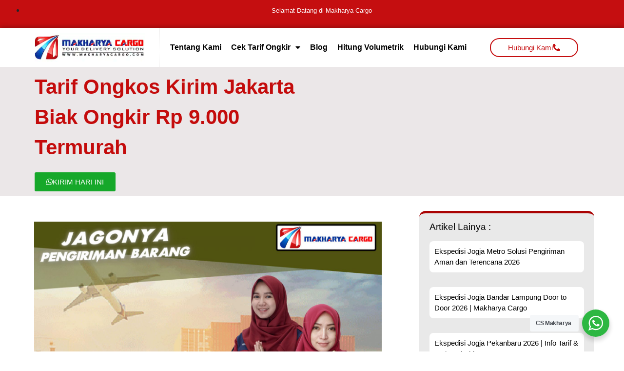

--- FILE ---
content_type: text/html; charset=UTF-8
request_url: https://www.makharyacargo.co.id/tarif-ongkos-kirim-jakarta-biak/
body_size: 87855
content:
<!doctype html><html lang="id" prefix="og: https://ogp.me/ns#"><head><meta charset="UTF-8"><meta name="viewport" content="width=device-width, initial-scale=1"><link rel="profile" href="https://gmpg.org/xfn/11"><style>img:is([sizes="auto" i], [sizes^="auto," i]) { contain-intrinsic-size: 3000px 1500px }</style><title>✓ Tarif Ongkos Kirim Jakarta Biak Ongkir Rp 9.000 Termurah</title><meta name="description" content="Tarif Ongkos Kirim Jakarta Biak – Jasa Kirim Barang dari Jakarta ke Biak dengan tarif ongkir Rp9,000/Kg dengan minimum berat barang  100Kg "/><meta name="robots" content="follow, index, max-snippet:-1, max-video-preview:-1, max-image-preview:large"/><link rel="canonical" href="https://www.makharyacargo.co.id/tarif-ongkos-kirim-jakarta-biak/" /><meta property="og:locale" content="id_ID" /><meta property="og:type" content="article" /><meta property="og:title" content="✓ Tarif Ongkos Kirim Jakarta Biak Ongkir Rp 9.000 Termurah" /><meta property="og:description" content="Tarif Ongkos Kirim Jakarta Biak – Jasa Kirim Barang dari Jakarta ke Biak dengan tarif ongkir Rp9,000/Kg dengan minimum berat barang  100Kg " /><meta property="og:url" content="https://www.makharyacargo.co.id/tarif-ongkos-kirim-jakarta-biak/" /><meta property="og:site_name" content="Makharya Cargo - Jasa Pengiriman Barang" /><meta property="article:publisher" content="https://www.facebook.com/makharyacargosurabaya" /><meta property="article:tag" content="Cargo Jakarta Biak" /><meta property="article:tag" content="Ekspedisi Jakarta Biak" /><meta property="article:tag" content="Jasa Pengiriman Barang Jakarta Biak  Via Laut" /><meta property="article:tag" content="Tarif Ongkos Kirim" /><meta property="article:tag" content="Tarif Ongkos Kirim Jakarta" /><meta property="article:tag" content="Tarif Ongkos Kirim Jakarta Biak" /><meta property="article:tag" content="Tarif Ongkos Kirim Jakarta Biak Via Kontainer" /><meta property="article:tag" content="Tarif Ongkos Kirim Kontainer Jakarta Biak" /><meta property="article:tag" content="Tarif Ongkos Kirim Murah Jakarta Biak" /><meta property="article:section" content="Cargo Jakarta" /><meta property="og:image" content="https://www.makharyacargo.co.id/wp-content/uploads/2021/03/Tarif_Ongkos_Kirim_Jakarta_Biak.jpg" /><meta property="og:image:secure_url" content="https://www.makharyacargo.co.id/wp-content/uploads/2021/03/Tarif_Ongkos_Kirim_Jakarta_Biak.jpg" /><meta property="og:image:width" content="1600" /><meta property="og:image:height" content="1600" /><meta property="og:image:alt" content="Tarif Ongkos Kirim Jakarta Biak" /><meta property="og:image:type" content="image/jpeg" /><meta property="article:published_time" content="2021-03-15T12:32:28+07:00" /><meta name="twitter:card" content="summary_large_image" /><meta name="twitter:title" content="✓ Tarif Ongkos Kirim Jakarta Biak Ongkir Rp 9.000 Termurah" /><meta name="twitter:description" content="Tarif Ongkos Kirim Jakarta Biak – Jasa Kirim Barang dari Jakarta ke Biak dengan tarif ongkir Rp9,000/Kg dengan minimum berat barang  100Kg " /><meta name="twitter:image" content="https://www.makharyacargo.co.id/wp-content/uploads/2021/03/Tarif_Ongkos_Kirim_Jakarta_Biak.jpg" /><meta name="twitter:label1" content="Ditulis oleh" /><meta name="twitter:data1" content="Admin Makharya" /><meta name="twitter:label2" content="Waktunya membaca" /><meta name="twitter:data2" content="3 menit" /><link rel='dns-prefetch' href='//www.makharyacargo.co.id' /><link rel="alternate" type="application/rss+xml" title="Makharya Cargo - Jasa Pengiriman Barang &raquo; Feed" href="https://www.makharyacargo.co.id/feed/" /><link rel="alternate" type="application/rss+xml" title="Makharya Cargo - Jasa Pengiriman Barang &raquo; Umpan Komentar" href="https://www.makharyacargo.co.id/comments/feed/" /> <script defer src="[data-uri]"></script> <style id='wp-emoji-styles-inline-css'>img.wp-smiley, img.emoji {
		display: inline !important;
		border: none !important;
		box-shadow: none !important;
		height: 1em !important;
		width: 1em !important;
		margin: 0 0.07em !important;
		vertical-align: -0.1em !important;
		background: none !important;
		padding: 0 !important;
	}</style><link rel='stylesheet' id='wp-block-library-css' href='https://www.makharyacargo.co.id/wp-includes/css/dist/block-library/style.min.css?ver=6.8.3' media='all' /><link rel='stylesheet' id='nta-css-popup-css' href='https://www.makharyacargo.co.id/wp-content/cache/autoptimize/autoptimize_single_98071b0a7461926f91a06b2e588a9b1e.php?ver=6.8.3' media='all' /><style id='global-styles-inline-css'>:root{--wp--preset--aspect-ratio--square: 1;--wp--preset--aspect-ratio--4-3: 4/3;--wp--preset--aspect-ratio--3-4: 3/4;--wp--preset--aspect-ratio--3-2: 3/2;--wp--preset--aspect-ratio--2-3: 2/3;--wp--preset--aspect-ratio--16-9: 16/9;--wp--preset--aspect-ratio--9-16: 9/16;--wp--preset--color--black: #000000;--wp--preset--color--cyan-bluish-gray: #abb8c3;--wp--preset--color--white: #ffffff;--wp--preset--color--pale-pink: #f78da7;--wp--preset--color--vivid-red: #cf2e2e;--wp--preset--color--luminous-vivid-orange: #ff6900;--wp--preset--color--luminous-vivid-amber: #fcb900;--wp--preset--color--light-green-cyan: #7bdcb5;--wp--preset--color--vivid-green-cyan: #00d084;--wp--preset--color--pale-cyan-blue: #8ed1fc;--wp--preset--color--vivid-cyan-blue: #0693e3;--wp--preset--color--vivid-purple: #9b51e0;--wp--preset--gradient--vivid-cyan-blue-to-vivid-purple: linear-gradient(135deg,rgba(6,147,227,1) 0%,rgb(155,81,224) 100%);--wp--preset--gradient--light-green-cyan-to-vivid-green-cyan: linear-gradient(135deg,rgb(122,220,180) 0%,rgb(0,208,130) 100%);--wp--preset--gradient--luminous-vivid-amber-to-luminous-vivid-orange: linear-gradient(135deg,rgba(252,185,0,1) 0%,rgba(255,105,0,1) 100%);--wp--preset--gradient--luminous-vivid-orange-to-vivid-red: linear-gradient(135deg,rgba(255,105,0,1) 0%,rgb(207,46,46) 100%);--wp--preset--gradient--very-light-gray-to-cyan-bluish-gray: linear-gradient(135deg,rgb(238,238,238) 0%,rgb(169,184,195) 100%);--wp--preset--gradient--cool-to-warm-spectrum: linear-gradient(135deg,rgb(74,234,220) 0%,rgb(151,120,209) 20%,rgb(207,42,186) 40%,rgb(238,44,130) 60%,rgb(251,105,98) 80%,rgb(254,248,76) 100%);--wp--preset--gradient--blush-light-purple: linear-gradient(135deg,rgb(255,206,236) 0%,rgb(152,150,240) 100%);--wp--preset--gradient--blush-bordeaux: linear-gradient(135deg,rgb(254,205,165) 0%,rgb(254,45,45) 50%,rgb(107,0,62) 100%);--wp--preset--gradient--luminous-dusk: linear-gradient(135deg,rgb(255,203,112) 0%,rgb(199,81,192) 50%,rgb(65,88,208) 100%);--wp--preset--gradient--pale-ocean: linear-gradient(135deg,rgb(255,245,203) 0%,rgb(182,227,212) 50%,rgb(51,167,181) 100%);--wp--preset--gradient--electric-grass: linear-gradient(135deg,rgb(202,248,128) 0%,rgb(113,206,126) 100%);--wp--preset--gradient--midnight: linear-gradient(135deg,rgb(2,3,129) 0%,rgb(40,116,252) 100%);--wp--preset--font-size--small: 13px;--wp--preset--font-size--medium: 20px;--wp--preset--font-size--large: 36px;--wp--preset--font-size--x-large: 42px;--wp--preset--spacing--20: 0.44rem;--wp--preset--spacing--30: 0.67rem;--wp--preset--spacing--40: 1rem;--wp--preset--spacing--50: 1.5rem;--wp--preset--spacing--60: 2.25rem;--wp--preset--spacing--70: 3.38rem;--wp--preset--spacing--80: 5.06rem;--wp--preset--shadow--natural: 6px 6px 9px rgba(0, 0, 0, 0.2);--wp--preset--shadow--deep: 12px 12px 50px rgba(0, 0, 0, 0.4);--wp--preset--shadow--sharp: 6px 6px 0px rgba(0, 0, 0, 0.2);--wp--preset--shadow--outlined: 6px 6px 0px -3px rgba(255, 255, 255, 1), 6px 6px rgba(0, 0, 0, 1);--wp--preset--shadow--crisp: 6px 6px 0px rgba(0, 0, 0, 1);}:root { --wp--style--global--content-size: 800px;--wp--style--global--wide-size: 1200px; }:where(body) { margin: 0; }.wp-site-blocks > .alignleft { float: left; margin-right: 2em; }.wp-site-blocks > .alignright { float: right; margin-left: 2em; }.wp-site-blocks > .aligncenter { justify-content: center; margin-left: auto; margin-right: auto; }:where(.wp-site-blocks) > * { margin-block-start: 24px; margin-block-end: 0; }:where(.wp-site-blocks) > :first-child { margin-block-start: 0; }:where(.wp-site-blocks) > :last-child { margin-block-end: 0; }:root { --wp--style--block-gap: 24px; }:root :where(.is-layout-flow) > :first-child{margin-block-start: 0;}:root :where(.is-layout-flow) > :last-child{margin-block-end: 0;}:root :where(.is-layout-flow) > *{margin-block-start: 24px;margin-block-end: 0;}:root :where(.is-layout-constrained) > :first-child{margin-block-start: 0;}:root :where(.is-layout-constrained) > :last-child{margin-block-end: 0;}:root :where(.is-layout-constrained) > *{margin-block-start: 24px;margin-block-end: 0;}:root :where(.is-layout-flex){gap: 24px;}:root :where(.is-layout-grid){gap: 24px;}.is-layout-flow > .alignleft{float: left;margin-inline-start: 0;margin-inline-end: 2em;}.is-layout-flow > .alignright{float: right;margin-inline-start: 2em;margin-inline-end: 0;}.is-layout-flow > .aligncenter{margin-left: auto !important;margin-right: auto !important;}.is-layout-constrained > .alignleft{float: left;margin-inline-start: 0;margin-inline-end: 2em;}.is-layout-constrained > .alignright{float: right;margin-inline-start: 2em;margin-inline-end: 0;}.is-layout-constrained > .aligncenter{margin-left: auto !important;margin-right: auto !important;}.is-layout-constrained > :where(:not(.alignleft):not(.alignright):not(.alignfull)){max-width: var(--wp--style--global--content-size);margin-left: auto !important;margin-right: auto !important;}.is-layout-constrained > .alignwide{max-width: var(--wp--style--global--wide-size);}body .is-layout-flex{display: flex;}.is-layout-flex{flex-wrap: wrap;align-items: center;}.is-layout-flex > :is(*, div){margin: 0;}body .is-layout-grid{display: grid;}.is-layout-grid > :is(*, div){margin: 0;}body{padding-top: 0px;padding-right: 0px;padding-bottom: 0px;padding-left: 0px;}a:where(:not(.wp-element-button)){text-decoration: underline;}:root :where(.wp-element-button, .wp-block-button__link){background-color: #32373c;border-width: 0;color: #fff;font-family: inherit;font-size: inherit;line-height: inherit;padding: calc(0.667em + 2px) calc(1.333em + 2px);text-decoration: none;}.has-black-color{color: var(--wp--preset--color--black) !important;}.has-cyan-bluish-gray-color{color: var(--wp--preset--color--cyan-bluish-gray) !important;}.has-white-color{color: var(--wp--preset--color--white) !important;}.has-pale-pink-color{color: var(--wp--preset--color--pale-pink) !important;}.has-vivid-red-color{color: var(--wp--preset--color--vivid-red) !important;}.has-luminous-vivid-orange-color{color: var(--wp--preset--color--luminous-vivid-orange) !important;}.has-luminous-vivid-amber-color{color: var(--wp--preset--color--luminous-vivid-amber) !important;}.has-light-green-cyan-color{color: var(--wp--preset--color--light-green-cyan) !important;}.has-vivid-green-cyan-color{color: var(--wp--preset--color--vivid-green-cyan) !important;}.has-pale-cyan-blue-color{color: var(--wp--preset--color--pale-cyan-blue) !important;}.has-vivid-cyan-blue-color{color: var(--wp--preset--color--vivid-cyan-blue) !important;}.has-vivid-purple-color{color: var(--wp--preset--color--vivid-purple) !important;}.has-black-background-color{background-color: var(--wp--preset--color--black) !important;}.has-cyan-bluish-gray-background-color{background-color: var(--wp--preset--color--cyan-bluish-gray) !important;}.has-white-background-color{background-color: var(--wp--preset--color--white) !important;}.has-pale-pink-background-color{background-color: var(--wp--preset--color--pale-pink) !important;}.has-vivid-red-background-color{background-color: var(--wp--preset--color--vivid-red) !important;}.has-luminous-vivid-orange-background-color{background-color: var(--wp--preset--color--luminous-vivid-orange) !important;}.has-luminous-vivid-amber-background-color{background-color: var(--wp--preset--color--luminous-vivid-amber) !important;}.has-light-green-cyan-background-color{background-color: var(--wp--preset--color--light-green-cyan) !important;}.has-vivid-green-cyan-background-color{background-color: var(--wp--preset--color--vivid-green-cyan) !important;}.has-pale-cyan-blue-background-color{background-color: var(--wp--preset--color--pale-cyan-blue) !important;}.has-vivid-cyan-blue-background-color{background-color: var(--wp--preset--color--vivid-cyan-blue) !important;}.has-vivid-purple-background-color{background-color: var(--wp--preset--color--vivid-purple) !important;}.has-black-border-color{border-color: var(--wp--preset--color--black) !important;}.has-cyan-bluish-gray-border-color{border-color: var(--wp--preset--color--cyan-bluish-gray) !important;}.has-white-border-color{border-color: var(--wp--preset--color--white) !important;}.has-pale-pink-border-color{border-color: var(--wp--preset--color--pale-pink) !important;}.has-vivid-red-border-color{border-color: var(--wp--preset--color--vivid-red) !important;}.has-luminous-vivid-orange-border-color{border-color: var(--wp--preset--color--luminous-vivid-orange) !important;}.has-luminous-vivid-amber-border-color{border-color: var(--wp--preset--color--luminous-vivid-amber) !important;}.has-light-green-cyan-border-color{border-color: var(--wp--preset--color--light-green-cyan) !important;}.has-vivid-green-cyan-border-color{border-color: var(--wp--preset--color--vivid-green-cyan) !important;}.has-pale-cyan-blue-border-color{border-color: var(--wp--preset--color--pale-cyan-blue) !important;}.has-vivid-cyan-blue-border-color{border-color: var(--wp--preset--color--vivid-cyan-blue) !important;}.has-vivid-purple-border-color{border-color: var(--wp--preset--color--vivid-purple) !important;}.has-vivid-cyan-blue-to-vivid-purple-gradient-background{background: var(--wp--preset--gradient--vivid-cyan-blue-to-vivid-purple) !important;}.has-light-green-cyan-to-vivid-green-cyan-gradient-background{background: var(--wp--preset--gradient--light-green-cyan-to-vivid-green-cyan) !important;}.has-luminous-vivid-amber-to-luminous-vivid-orange-gradient-background{background: var(--wp--preset--gradient--luminous-vivid-amber-to-luminous-vivid-orange) !important;}.has-luminous-vivid-orange-to-vivid-red-gradient-background{background: var(--wp--preset--gradient--luminous-vivid-orange-to-vivid-red) !important;}.has-very-light-gray-to-cyan-bluish-gray-gradient-background{background: var(--wp--preset--gradient--very-light-gray-to-cyan-bluish-gray) !important;}.has-cool-to-warm-spectrum-gradient-background{background: var(--wp--preset--gradient--cool-to-warm-spectrum) !important;}.has-blush-light-purple-gradient-background{background: var(--wp--preset--gradient--blush-light-purple) !important;}.has-blush-bordeaux-gradient-background{background: var(--wp--preset--gradient--blush-bordeaux) !important;}.has-luminous-dusk-gradient-background{background: var(--wp--preset--gradient--luminous-dusk) !important;}.has-pale-ocean-gradient-background{background: var(--wp--preset--gradient--pale-ocean) !important;}.has-electric-grass-gradient-background{background: var(--wp--preset--gradient--electric-grass) !important;}.has-midnight-gradient-background{background: var(--wp--preset--gradient--midnight) !important;}.has-small-font-size{font-size: var(--wp--preset--font-size--small) !important;}.has-medium-font-size{font-size: var(--wp--preset--font-size--medium) !important;}.has-large-font-size{font-size: var(--wp--preset--font-size--large) !important;}.has-x-large-font-size{font-size: var(--wp--preset--font-size--x-large) !important;}
:root :where(.wp-block-pullquote){font-size: 1.5em;line-height: 1.6;}</style><link rel='stylesheet' id='hello-elementor-css' href='https://www.makharyacargo.co.id/wp-content/cache/autoptimize/autoptimize_single_af4b9638d69957103dc5ea259563873e.php?ver=3.4.4' media='all' /><link rel='stylesheet' id='hello-elementor-theme-style-css' href='https://www.makharyacargo.co.id/wp-content/cache/autoptimize/autoptimize_single_a480d2bf8c523da1c15b272e519f33f2.php?ver=3.4.4' media='all' /><link rel='stylesheet' id='hello-elementor-header-footer-css' href='https://www.makharyacargo.co.id/wp-content/cache/autoptimize/autoptimize_single_86dbb47955bb9db9c74abc72efb0c6f6.php?ver=3.4.4' media='all' /><link rel='stylesheet' id='elementor-icons-css' href='https://www.makharyacargo.co.id/wp-content/plugins/elementor/assets/lib/eicons/css/elementor-icons.min.css?ver=5.46.0' media='all' /><link rel='stylesheet' id='elementor-frontend-css' href='https://www.makharyacargo.co.id/wp-content/plugins/elementor/assets/css/frontend.min.css?ver=3.34.2' media='all' /><link rel='stylesheet' id='elementor-post-19-css' href='https://www.makharyacargo.co.id/wp-content/cache/autoptimize/autoptimize_single_f9f0f58ee995b821cf5b3c9621930572.php?ver=1768923908' media='all' /><link rel='stylesheet' id='elementor-pro-css' href='https://www.makharyacargo.co.id/wp-content/plugins/elementor-pro/assets/css/frontend.min.css?ver=3.10.3' media='all' /><link rel='stylesheet' id='elementor-post-10592-css' href='https://www.makharyacargo.co.id/wp-content/cache/autoptimize/autoptimize_single_8f2ec967975a06df545a02eed2cfcc9d.php?ver=1768923909' media='all' /><link rel='stylesheet' id='elementor-post-10597-css' href='https://www.makharyacargo.co.id/wp-content/cache/autoptimize/autoptimize_single_f6a77fdd93e28b5bdcfd68aca481c48b.php?ver=1768923909' media='all' /><link rel='stylesheet' id='elementor-post-10660-css' href='https://www.makharyacargo.co.id/wp-content/cache/autoptimize/autoptimize_single_e707145ebfd7189e49630ec4336139e0.php?ver=1768923918' media='all' /><link rel='stylesheet' id='elementor-icons-shared-0-css' href='https://www.makharyacargo.co.id/wp-content/plugins/elementor/assets/lib/font-awesome/css/fontawesome.min.css?ver=5.15.3' media='all' /><link rel='stylesheet' id='elementor-icons-fa-solid-css' href='https://www.makharyacargo.co.id/wp-content/plugins/elementor/assets/lib/font-awesome/css/solid.min.css?ver=5.15.3' media='all' /><link rel='stylesheet' id='elementor-icons-fa-brands-css' href='https://www.makharyacargo.co.id/wp-content/plugins/elementor/assets/lib/font-awesome/css/brands.min.css?ver=5.15.3' media='all' /> <script src="https://www.makharyacargo.co.id/wp-includes/js/jquery/jquery.min.js?ver=3.7.1" id="jquery-core-js"></script> <script defer src="https://www.makharyacargo.co.id/wp-includes/js/jquery/jquery-migrate.min.js?ver=3.4.1" id="jquery-migrate-js"></script> <link rel="https://api.w.org/" href="https://www.makharyacargo.co.id/wp-json/" /><link rel="alternate" title="JSON" type="application/json" href="https://www.makharyacargo.co.id/wp-json/wp/v2/posts/8903" /><link rel="EditURI" type="application/rsd+xml" title="RSD" href="https://www.makharyacargo.co.id/xmlrpc.php?rsd" /><meta name="generator" content="WordPress 6.8.3" /><link rel='shortlink' href='https://www.makharyacargo.co.id/?p=8903' /><link rel="alternate" title="oEmbed (JSON)" type="application/json+oembed" href="https://www.makharyacargo.co.id/wp-json/oembed/1.0/embed?url=https%3A%2F%2Fwww.makharyacargo.co.id%2Ftarif-ongkos-kirim-jakarta-biak%2F" /><link rel="alternate" title="oEmbed (XML)" type="text/xml+oembed" href="https://www.makharyacargo.co.id/wp-json/oembed/1.0/embed?url=https%3A%2F%2Fwww.makharyacargo.co.id%2Ftarif-ongkos-kirim-jakarta-biak%2F&#038;format=xml" /> <style>/*!
 * Bootstrap v4.0.0 (https://getbootstrap.com)
 * Copyright 2011-2018 The Bootstrap Authors
 * Copyright 2011-2018 Twitter, Inc.
 * Licensed under MIT (https://github.com/twbs/bootstrap/blob/master/LICENSE)
 */:root{--blue:#007bff;--indigo:#6610f2;--purple:#6f42c1;--pink:#e83e8c;--red:#dc3545;--orange:#fd7e14;--yellow:#ffc107;--green:#28a745;--teal:#20c997;--cyan:#17a2b8;--white:#fff;--gray:#6c757d;--gray-dark:#343a40;--primary:#007bff;--secondary:#6c757d;--success:#28a745;--info:#17a2b8;--warning:#ffc107;--danger:#dc3545;--light:#f8f9fa;--dark:#343a40;--breakpoint-xs:0;--breakpoint-sm:576px;--breakpoint-md:768px;--breakpoint-lg:992px;--breakpoint-xl:1200px;--font-family-sans-serif:-apple-system,BlinkMacSystemFont,"Segoe UI",Roboto,"Helvetica Neue",Arial,sans-serif,"Apple Color Emoji","Segoe UI Emoji","Segoe UI Symbol";--font-family-monospace:SFMono-Regular,Menlo,Monaco,Consolas,"Liberation Mono","Courier New",monospace}*,::after,::before{box-sizing:border-box}html{font-family:sans-serif;line-height:1.15;-webkit-text-size-adjust:100%;-ms-text-size-adjust:100%;-ms-overflow-style:scrollbar;-webkit-tap-highlight-color:transparent}@-ms-viewport{width:device-width}article,aside,dialog,figcaption,figure,footer,header,hgroup,main,nav,section{display:block}body{margin:0;font-family:-apple-system,BlinkMacSystemFont,"Segoe UI",Roboto,"Helvetica Neue",Arial,sans-serif,"Apple Color Emoji","Segoe UI Emoji","Segoe UI Symbol";font-size:1rem;font-weight:400;line-height:1.5;color:#212529;text-align:left;background-color:#fff}[tabindex="-1"]:focus{outline:0!important}hr{box-sizing:content-box;height:0;overflow:visible}h1,h2,h3,h4,h5,h6{margin-top:0;margin-bottom:.5rem}p{margin-top:0;margin-bottom:1rem}abbr[data-original-title],abbr[title]{text-decoration:underline;-webkit-text-decoration:underline dotted;text-decoration:underline dotted;cursor:help;border-bottom:0}address{margin-bottom:1rem;font-style:normal;line-height:inherit}dl,ol,ul{margin-top:0;margin-bottom:1rem}ol ol,ol ul,ul ol,ul ul{margin-bottom:0}dt{font-weight:700}dd{margin-bottom:.5rem;margin-left:0}blockquote{margin:0 0 1rem}dfn{font-style:italic}b,strong{font-weight:bolder}small{font-size:80%}sub,sup{position:relative;font-size:75%;line-height:0;vertical-align:baseline}sub{bottom:-.25em}sup{top:-.5em}a{color:#007bff;text-decoration:none;background-color:transparent;-webkit-text-decoration-skip:objects}a:hover{color:#0056b3;text-decoration:underline}a:not([href]):not([tabindex]){color:inherit;text-decoration:none}a:not([href]):not([tabindex]):focus,a:not([href]):not([tabindex]):hover{color:inherit;text-decoration:none}a:not([href]):not([tabindex]):focus{outline:0}code,kbd,pre,samp{font-family:monospace,monospace;font-size:1em}pre{margin-top:0;margin-bottom:1rem;overflow:auto;-ms-overflow-style:scrollbar}figure{margin:0 0 1rem}img{vertical-align:middle;border-style:none}svg:not(:root){overflow:hidden}table{border-collapse:collapse}caption{padding-top:.75rem;padding-bottom:.75rem;color:#6c757d;text-align:left;caption-side:bottom}th{text-align:inherit}label{display:inline-block;margin-bottom:.5rem}button{border-radius:0}button:focus{outline:1px dotted;outline:5px auto -webkit-focus-ring-color}button,input,optgroup,select,textarea{margin:0;font-family:inherit;font-size:inherit;line-height:inherit}button,input{overflow:visible}button,select{text-transform:none}[type=reset],[type=submit],button,html [type=button]{-webkit-appearance:button}[type=button]::-moz-focus-inner,[type=reset]::-moz-focus-inner,[type=submit]::-moz-focus-inner,button::-moz-focus-inner{padding:0;border-style:none}input[type=checkbox],input[type=radio]{box-sizing:border-box;padding:0}input[type=date],input[type=datetime-local],input[type=month],input[type=time]{-webkit-appearance:listbox}textarea{overflow:auto;resize:vertical}fieldset{min-width:0;padding:0;margin:0;border:0}legend{display:block;width:100%;max-width:100%;padding:0;margin-bottom:.5rem;font-size:1.5rem;line-height:inherit;color:inherit;white-space:normal}progress{vertical-align:baseline}[type=number]::-webkit-inner-spin-button,[type=number]::-webkit-outer-spin-button{height:auto}[type=search]{outline-offset:-2px;-webkit-appearance:none}[type=search]::-webkit-search-cancel-button,[type=search]::-webkit-search-decoration{-webkit-appearance:none}::-webkit-file-upload-button{font:inherit;-webkit-appearance:button}output{display:inline-block}summary{display:list-item;cursor:pointer}template{display:none}[hidden]{display:none!important}.h1,.h2,.h3,.h4,.h5,.h6,h1,h2,h3,h4,h5,h6{margin-bottom:.5rem;font-family:inherit;font-weight:500;line-height:1.2;color:inherit}.h1,h1{font-size:2.5rem}.h2,h2{font-size:2rem}.h3,h3{font-size:1.75rem}.h4,h4{font-size:1.5rem}.h5,h5{font-size:1.25rem}.h6,h6{font-size:1rem}.lead{font-size:1.25rem;font-weight:300}.display-1{font-size:6rem;font-weight:300;line-height:1.2}.display-2{font-size:5.5rem;font-weight:300;line-height:1.2}.display-3{font-size:4.5rem;font-weight:300;line-height:1.2}.display-4{font-size:3.5rem;font-weight:300;line-height:1.2}hr{margin-top:1rem;margin-bottom:1rem;border:0;border-top:1px solid rgba(0,0,0,.1)}.small,small{font-size:80%;font-weight:400}.mark,mark{padding:.2em;background-color:#fcf8e3}.list-unstyled{padding-left:0;list-style:none}.list-inline{padding-left:0;list-style:none}.list-inline-item{display:inline-block}.list-inline-item:not(:last-child){margin-right:.5rem}.initialism{font-size:90%;text-transform:uppercase}.blockquote{margin-bottom:1rem;font-size:1.25rem}.blockquote-footer{display:block;font-size:80%;color:#6c757d}.blockquote-footer::before{content:"\2014 \00A0"}.img-fluid{max-width:100%;height:auto}.img-thumbnail{padding:.25rem;background-color:#fff;border:1px solid #dee2e6;border-radius:.25rem;max-width:100%;height:auto}.figure{display:inline-block}.figure-img{margin-bottom:.5rem;line-height:1}.figure-caption{font-size:90%;color:#6c757d}code,kbd,pre,samp{font-family:SFMono-Regular,Menlo,Monaco,Consolas,"Liberation Mono","Courier New",monospace}code{font-size:87.5%;color:#e83e8c;word-break:break-word}a>code{color:inherit}kbd{padding:.2rem .4rem;font-size:87.5%;color:#fff;background-color:#212529;border-radius:.2rem}kbd kbd{padding:0;font-size:100%;font-weight:700}pre{display:block;font-size:87.5%;color:#212529}pre code{font-size:inherit;color:inherit;word-break:normal}.pre-scrollable{max-height:340px;overflow-y:scroll}.container{width:100%;padding-right:15px;padding-left:15px;margin-right:auto;margin-left:auto}@media (min-width:576px){.container{max-width:540px}}@media (min-width:768px){.container{max-width:720px}}@media (min-width:992px){.container{max-width:960px}}@media (min-width:1200px){.container{max-width:1140px}}.container-fluid{width:100%;padding-right:15px;padding-left:15px;margin-right:auto;margin-left:auto}.row{display:-webkit-box;display:-ms-flexbox;display:flex;-ms-flex-wrap:wrap;flex-wrap:wrap;margin-right:-15px;margin-left:-15px}.no-gutters{margin-right:0;margin-left:0}.no-gutters>.col,.no-gutters>[class*=col-]{padding-right:0;padding-left:0}.col,.col-1,.col-10,.col-11,.col-12,.col-2,.col-3,.col-4,.col-5,.col-6,.col-7,.col-8,.col-9,.col-auto,.col-lg,.col-lg-1,.col-lg-10,.col-lg-11,.col-lg-12,.col-lg-2,.col-lg-3,.col-lg-4,.col-lg-5,.col-lg-6,.col-lg-7,.col-lg-8,.col-lg-9,.col-lg-auto,.col-md,.col-md-1,.col-md-10,.col-md-11,.col-md-12,.col-md-2,.col-md-3,.col-md-4,.col-md-5,.col-md-6,.col-md-7,.col-md-8,.col-md-9,.col-md-auto,.col-sm,.col-sm-1,.col-sm-10,.col-sm-11,.col-sm-12,.col-sm-2,.col-sm-3,.col-sm-4,.col-sm-5,.col-sm-6,.col-sm-7,.col-sm-8,.col-sm-9,.col-sm-auto,.col-xl,.col-xl-1,.col-xl-10,.col-xl-11,.col-xl-12,.col-xl-2,.col-xl-3,.col-xl-4,.col-xl-5,.col-xl-6,.col-xl-7,.col-xl-8,.col-xl-9,.col-xl-auto{position:relative;width:100%;min-height:1px;padding-right:15px;padding-left:15px}.col{-ms-flex-preferred-size:0;flex-basis:0;-webkit-box-flex:1;-ms-flex-positive:1;flex-grow:1;max-width:100%}.col-auto{-webkit-box-flex:0;-ms-flex:0 0 auto;flex:0 0 auto;width:auto;max-width:none}.col-1{-webkit-box-flex:0;-ms-flex:0 0 8.333333%;flex:0 0 8.333333%;max-width:8.333333%}.col-2{-webkit-box-flex:0;-ms-flex:0 0 16.666667%;flex:0 0 16.666667%;max-width:16.666667%}.col-3{-webkit-box-flex:0;-ms-flex:0 0 25%;flex:0 0 25%;max-width:25%}.col-4{-webkit-box-flex:0;-ms-flex:0 0 33.333333%;flex:0 0 33.333333%;max-width:33.333333%}.col-5{-webkit-box-flex:0;-ms-flex:0 0 41.666667%;flex:0 0 41.666667%;max-width:41.666667%}.col-6{-webkit-box-flex:0;-ms-flex:0 0 50%;flex:0 0 50%;max-width:50%}.col-7{-webkit-box-flex:0;-ms-flex:0 0 58.333333%;flex:0 0 58.333333%;max-width:58.333333%}.col-8{-webkit-box-flex:0;-ms-flex:0 0 66.666667%;flex:0 0 66.666667%;max-width:66.666667%}.col-9{-webkit-box-flex:0;-ms-flex:0 0 75%;flex:0 0 75%;max-width:75%}.col-10{-webkit-box-flex:0;-ms-flex:0 0 83.333333%;flex:0 0 83.333333%;max-width:83.333333%}.col-11{-webkit-box-flex:0;-ms-flex:0 0 91.666667%;flex:0 0 91.666667%;max-width:91.666667%}.col-12{-webkit-box-flex:0;-ms-flex:0 0 100%;flex:0 0 100%;max-width:100%}.order-first{-webkit-box-ordinal-group:0;-ms-flex-order:-1;order:-1}.order-last{-webkit-box-ordinal-group:14;-ms-flex-order:13;order:13}.order-0{-webkit-box-ordinal-group:1;-ms-flex-order:0;order:0}.order-1{-webkit-box-ordinal-group:2;-ms-flex-order:1;order:1}.order-2{-webkit-box-ordinal-group:3;-ms-flex-order:2;order:2}.order-3{-webkit-box-ordinal-group:4;-ms-flex-order:3;order:3}.order-4{-webkit-box-ordinal-group:5;-ms-flex-order:4;order:4}.order-5{-webkit-box-ordinal-group:6;-ms-flex-order:5;order:5}.order-6{-webkit-box-ordinal-group:7;-ms-flex-order:6;order:6}.order-7{-webkit-box-ordinal-group:8;-ms-flex-order:7;order:7}.order-8{-webkit-box-ordinal-group:9;-ms-flex-order:8;order:8}.order-9{-webkit-box-ordinal-group:10;-ms-flex-order:9;order:9}.order-10{-webkit-box-ordinal-group:11;-ms-flex-order:10;order:10}.order-11{-webkit-box-ordinal-group:12;-ms-flex-order:11;order:11}.order-12{-webkit-box-ordinal-group:13;-ms-flex-order:12;order:12}.offset-1{margin-left:8.333333%}.offset-2{margin-left:16.666667%}.offset-3{margin-left:25%}.offset-4{margin-left:33.333333%}.offset-5{margin-left:41.666667%}.offset-6{margin-left:50%}.offset-7{margin-left:58.333333%}.offset-8{margin-left:66.666667%}.offset-9{margin-left:75%}.offset-10{margin-left:83.333333%}.offset-11{margin-left:91.666667%}@media (min-width:576px){.col-sm{-ms-flex-preferred-size:0;flex-basis:0;-webkit-box-flex:1;-ms-flex-positive:1;flex-grow:1;max-width:100%}.col-sm-auto{-webkit-box-flex:0;-ms-flex:0 0 auto;flex:0 0 auto;width:auto;max-width:none}.col-sm-1{-webkit-box-flex:0;-ms-flex:0 0 8.333333%;flex:0 0 8.333333%;max-width:8.333333%}.col-sm-2{-webkit-box-flex:0;-ms-flex:0 0 16.666667%;flex:0 0 16.666667%;max-width:16.666667%}.col-sm-3{-webkit-box-flex:0;-ms-flex:0 0 25%;flex:0 0 25%;max-width:25%}.col-sm-4{-webkit-box-flex:0;-ms-flex:0 0 33.333333%;flex:0 0 33.333333%;max-width:33.333333%}.col-sm-5{-webkit-box-flex:0;-ms-flex:0 0 41.666667%;flex:0 0 41.666667%;max-width:41.666667%}.col-sm-6{-webkit-box-flex:0;-ms-flex:0 0 50%;flex:0 0 50%;max-width:50%}.col-sm-7{-webkit-box-flex:0;-ms-flex:0 0 58.333333%;flex:0 0 58.333333%;max-width:58.333333%}.col-sm-8{-webkit-box-flex:0;-ms-flex:0 0 66.666667%;flex:0 0 66.666667%;max-width:66.666667%}.col-sm-9{-webkit-box-flex:0;-ms-flex:0 0 75%;flex:0 0 75%;max-width:75%}.col-sm-10{-webkit-box-flex:0;-ms-flex:0 0 83.333333%;flex:0 0 83.333333%;max-width:83.333333%}.col-sm-11{-webkit-box-flex:0;-ms-flex:0 0 91.666667%;flex:0 0 91.666667%;max-width:91.666667%}.col-sm-12{-webkit-box-flex:0;-ms-flex:0 0 100%;flex:0 0 100%;max-width:100%}.order-sm-first{-webkit-box-ordinal-group:0;-ms-flex-order:-1;order:-1}.order-sm-last{-webkit-box-ordinal-group:14;-ms-flex-order:13;order:13}.order-sm-0{-webkit-box-ordinal-group:1;-ms-flex-order:0;order:0}.order-sm-1{-webkit-box-ordinal-group:2;-ms-flex-order:1;order:1}.order-sm-2{-webkit-box-ordinal-group:3;-ms-flex-order:2;order:2}.order-sm-3{-webkit-box-ordinal-group:4;-ms-flex-order:3;order:3}.order-sm-4{-webkit-box-ordinal-group:5;-ms-flex-order:4;order:4}.order-sm-5{-webkit-box-ordinal-group:6;-ms-flex-order:5;order:5}.order-sm-6{-webkit-box-ordinal-group:7;-ms-flex-order:6;order:6}.order-sm-7{-webkit-box-ordinal-group:8;-ms-flex-order:7;order:7}.order-sm-8{-webkit-box-ordinal-group:9;-ms-flex-order:8;order:8}.order-sm-9{-webkit-box-ordinal-group:10;-ms-flex-order:9;order:9}.order-sm-10{-webkit-box-ordinal-group:11;-ms-flex-order:10;order:10}.order-sm-11{-webkit-box-ordinal-group:12;-ms-flex-order:11;order:11}.order-sm-12{-webkit-box-ordinal-group:13;-ms-flex-order:12;order:12}.offset-sm-0{margin-left:0}.offset-sm-1{margin-left:8.333333%}.offset-sm-2{margin-left:16.666667%}.offset-sm-3{margin-left:25%}.offset-sm-4{margin-left:33.333333%}.offset-sm-5{margin-left:41.666667%}.offset-sm-6{margin-left:50%}.offset-sm-7{margin-left:58.333333%}.offset-sm-8{margin-left:66.666667%}.offset-sm-9{margin-left:75%}.offset-sm-10{margin-left:83.333333%}.offset-sm-11{margin-left:91.666667%}}@media (min-width:768px){.col-md{-ms-flex-preferred-size:0;flex-basis:0;-webkit-box-flex:1;-ms-flex-positive:1;flex-grow:1;max-width:100%}.col-md-auto{-webkit-box-flex:0;-ms-flex:0 0 auto;flex:0 0 auto;width:auto;max-width:none}.col-md-1{-webkit-box-flex:0;-ms-flex:0 0 8.333333%;flex:0 0 8.333333%;max-width:8.333333%}.col-md-2{-webkit-box-flex:0;-ms-flex:0 0 16.666667%;flex:0 0 16.666667%;max-width:16.666667%}.col-md-3{-webkit-box-flex:0;-ms-flex:0 0 25%;flex:0 0 25%;max-width:25%}.col-md-4{-webkit-box-flex:0;-ms-flex:0 0 33.333333%;flex:0 0 33.333333%;max-width:33.333333%}.col-md-5{-webkit-box-flex:0;-ms-flex:0 0 41.666667%;flex:0 0 41.666667%;max-width:41.666667%}.col-md-6{-webkit-box-flex:0;-ms-flex:0 0 50%;flex:0 0 50%;max-width:50%}.col-md-7{-webkit-box-flex:0;-ms-flex:0 0 58.333333%;flex:0 0 58.333333%;max-width:58.333333%}.col-md-8{-webkit-box-flex:0;-ms-flex:0 0 66.666667%;flex:0 0 66.666667%;max-width:66.666667%}.col-md-9{-webkit-box-flex:0;-ms-flex:0 0 75%;flex:0 0 75%;max-width:75%}.col-md-10{-webkit-box-flex:0;-ms-flex:0 0 83.333333%;flex:0 0 83.333333%;max-width:83.333333%}.col-md-11{-webkit-box-flex:0;-ms-flex:0 0 91.666667%;flex:0 0 91.666667%;max-width:91.666667%}.col-md-12{-webkit-box-flex:0;-ms-flex:0 0 100%;flex:0 0 100%;max-width:100%}.order-md-first{-webkit-box-ordinal-group:0;-ms-flex-order:-1;order:-1}.order-md-last{-webkit-box-ordinal-group:14;-ms-flex-order:13;order:13}.order-md-0{-webkit-box-ordinal-group:1;-ms-flex-order:0;order:0}.order-md-1{-webkit-box-ordinal-group:2;-ms-flex-order:1;order:1}.order-md-2{-webkit-box-ordinal-group:3;-ms-flex-order:2;order:2}.order-md-3{-webkit-box-ordinal-group:4;-ms-flex-order:3;order:3}.order-md-4{-webkit-box-ordinal-group:5;-ms-flex-order:4;order:4}.order-md-5{-webkit-box-ordinal-group:6;-ms-flex-order:5;order:5}.order-md-6{-webkit-box-ordinal-group:7;-ms-flex-order:6;order:6}.order-md-7{-webkit-box-ordinal-group:8;-ms-flex-order:7;order:7}.order-md-8{-webkit-box-ordinal-group:9;-ms-flex-order:8;order:8}.order-md-9{-webkit-box-ordinal-group:10;-ms-flex-order:9;order:9}.order-md-10{-webkit-box-ordinal-group:11;-ms-flex-order:10;order:10}.order-md-11{-webkit-box-ordinal-group:12;-ms-flex-order:11;order:11}.order-md-12{-webkit-box-ordinal-group:13;-ms-flex-order:12;order:12}.offset-md-0{margin-left:0}.offset-md-1{margin-left:8.333333%}.offset-md-2{margin-left:16.666667%}.offset-md-3{margin-left:25%}.offset-md-4{margin-left:33.333333%}.offset-md-5{margin-left:41.666667%}.offset-md-6{margin-left:50%}.offset-md-7{margin-left:58.333333%}.offset-md-8{margin-left:66.666667%}.offset-md-9{margin-left:75%}.offset-md-10{margin-left:83.333333%}.offset-md-11{margin-left:91.666667%}}@media (min-width:992px){.col-lg{-ms-flex-preferred-size:0;flex-basis:0;-webkit-box-flex:1;-ms-flex-positive:1;flex-grow:1;max-width:100%}.col-lg-auto{-webkit-box-flex:0;-ms-flex:0 0 auto;flex:0 0 auto;width:auto;max-width:none}.col-lg-1{-webkit-box-flex:0;-ms-flex:0 0 8.333333%;flex:0 0 8.333333%;max-width:8.333333%}.col-lg-2{-webkit-box-flex:0;-ms-flex:0 0 16.666667%;flex:0 0 16.666667%;max-width:16.666667%}.col-lg-3{-webkit-box-flex:0;-ms-flex:0 0 25%;flex:0 0 25%;max-width:25%}.col-lg-4{-webkit-box-flex:0;-ms-flex:0 0 33.333333%;flex:0 0 33.333333%;max-width:33.333333%}.col-lg-5{-webkit-box-flex:0;-ms-flex:0 0 41.666667%;flex:0 0 41.666667%;max-width:41.666667%}.col-lg-6{-webkit-box-flex:0;-ms-flex:0 0 50%;flex:0 0 50%;max-width:50%}.col-lg-7{-webkit-box-flex:0;-ms-flex:0 0 58.333333%;flex:0 0 58.333333%;max-width:58.333333%}.col-lg-8{-webkit-box-flex:0;-ms-flex:0 0 66.666667%;flex:0 0 66.666667%;max-width:66.666667%}.col-lg-9{-webkit-box-flex:0;-ms-flex:0 0 75%;flex:0 0 75%;max-width:75%}.col-lg-10{-webkit-box-flex:0;-ms-flex:0 0 83.333333%;flex:0 0 83.333333%;max-width:83.333333%}.col-lg-11{-webkit-box-flex:0;-ms-flex:0 0 91.666667%;flex:0 0 91.666667%;max-width:91.666667%}.col-lg-12{-webkit-box-flex:0;-ms-flex:0 0 100%;flex:0 0 100%;max-width:100%}.order-lg-first{-webkit-box-ordinal-group:0;-ms-flex-order:-1;order:-1}.order-lg-last{-webkit-box-ordinal-group:14;-ms-flex-order:13;order:13}.order-lg-0{-webkit-box-ordinal-group:1;-ms-flex-order:0;order:0}.order-lg-1{-webkit-box-ordinal-group:2;-ms-flex-order:1;order:1}.order-lg-2{-webkit-box-ordinal-group:3;-ms-flex-order:2;order:2}.order-lg-3{-webkit-box-ordinal-group:4;-ms-flex-order:3;order:3}.order-lg-4{-webkit-box-ordinal-group:5;-ms-flex-order:4;order:4}.order-lg-5{-webkit-box-ordinal-group:6;-ms-flex-order:5;order:5}.order-lg-6{-webkit-box-ordinal-group:7;-ms-flex-order:6;order:6}.order-lg-7{-webkit-box-ordinal-group:8;-ms-flex-order:7;order:7}.order-lg-8{-webkit-box-ordinal-group:9;-ms-flex-order:8;order:8}.order-lg-9{-webkit-box-ordinal-group:10;-ms-flex-order:9;order:9}.order-lg-10{-webkit-box-ordinal-group:11;-ms-flex-order:10;order:10}.order-lg-11{-webkit-box-ordinal-group:12;-ms-flex-order:11;order:11}.order-lg-12{-webkit-box-ordinal-group:13;-ms-flex-order:12;order:12}.offset-lg-0{margin-left:0}.offset-lg-1{margin-left:8.333333%}.offset-lg-2{margin-left:16.666667%}.offset-lg-3{margin-left:25%}.offset-lg-4{margin-left:33.333333%}.offset-lg-5{margin-left:41.666667%}.offset-lg-6{margin-left:50%}.offset-lg-7{margin-left:58.333333%}.offset-lg-8{margin-left:66.666667%}.offset-lg-9{margin-left:75%}.offset-lg-10{margin-left:83.333333%}.offset-lg-11{margin-left:91.666667%}}@media (min-width:1200px){.col-xl{-ms-flex-preferred-size:0;flex-basis:0;-webkit-box-flex:1;-ms-flex-positive:1;flex-grow:1;max-width:100%}.col-xl-auto{-webkit-box-flex:0;-ms-flex:0 0 auto;flex:0 0 auto;width:auto;max-width:none}.col-xl-1{-webkit-box-flex:0;-ms-flex:0 0 8.333333%;flex:0 0 8.333333%;max-width:8.333333%}.col-xl-2{-webkit-box-flex:0;-ms-flex:0 0 16.666667%;flex:0 0 16.666667%;max-width:16.666667%}.col-xl-3{-webkit-box-flex:0;-ms-flex:0 0 25%;flex:0 0 25%;max-width:25%}.col-xl-4{-webkit-box-flex:0;-ms-flex:0 0 33.333333%;flex:0 0 33.333333%;max-width:33.333333%}.col-xl-5{-webkit-box-flex:0;-ms-flex:0 0 41.666667%;flex:0 0 41.666667%;max-width:41.666667%}.col-xl-6{-webkit-box-flex:0;-ms-flex:0 0 50%;flex:0 0 50%;max-width:50%}.col-xl-7{-webkit-box-flex:0;-ms-flex:0 0 58.333333%;flex:0 0 58.333333%;max-width:58.333333%}.col-xl-8{-webkit-box-flex:0;-ms-flex:0 0 66.666667%;flex:0 0 66.666667%;max-width:66.666667%}.col-xl-9{-webkit-box-flex:0;-ms-flex:0 0 75%;flex:0 0 75%;max-width:75%}.col-xl-10{-webkit-box-flex:0;-ms-flex:0 0 83.333333%;flex:0 0 83.333333%;max-width:83.333333%}.col-xl-11{-webkit-box-flex:0;-ms-flex:0 0 91.666667%;flex:0 0 91.666667%;max-width:91.666667%}.col-xl-12{-webkit-box-flex:0;-ms-flex:0 0 100%;flex:0 0 100%;max-width:100%}.order-xl-first{-webkit-box-ordinal-group:0;-ms-flex-order:-1;order:-1}.order-xl-last{-webkit-box-ordinal-group:14;-ms-flex-order:13;order:13}.order-xl-0{-webkit-box-ordinal-group:1;-ms-flex-order:0;order:0}.order-xl-1{-webkit-box-ordinal-group:2;-ms-flex-order:1;order:1}.order-xl-2{-webkit-box-ordinal-group:3;-ms-flex-order:2;order:2}.order-xl-3{-webkit-box-ordinal-group:4;-ms-flex-order:3;order:3}.order-xl-4{-webkit-box-ordinal-group:5;-ms-flex-order:4;order:4}.order-xl-5{-webkit-box-ordinal-group:6;-ms-flex-order:5;order:5}.order-xl-6{-webkit-box-ordinal-group:7;-ms-flex-order:6;order:6}.order-xl-7{-webkit-box-ordinal-group:8;-ms-flex-order:7;order:7}.order-xl-8{-webkit-box-ordinal-group:9;-ms-flex-order:8;order:8}.order-xl-9{-webkit-box-ordinal-group:10;-ms-flex-order:9;order:9}.order-xl-10{-webkit-box-ordinal-group:11;-ms-flex-order:10;order:10}.order-xl-11{-webkit-box-ordinal-group:12;-ms-flex-order:11;order:11}.order-xl-12{-webkit-box-ordinal-group:13;-ms-flex-order:12;order:12}.offset-xl-0{margin-left:0}.offset-xl-1{margin-left:8.333333%}.offset-xl-2{margin-left:16.666667%}.offset-xl-3{margin-left:25%}.offset-xl-4{margin-left:33.333333%}.offset-xl-5{margin-left:41.666667%}.offset-xl-6{margin-left:50%}.offset-xl-7{margin-left:58.333333%}.offset-xl-8{margin-left:66.666667%}.offset-xl-9{margin-left:75%}.offset-xl-10{margin-left:83.333333%}.offset-xl-11{margin-left:91.666667%}}.table{width:100%;max-width:100%;margin-bottom:1rem;background-color:transparent}.table td,.table th{padding:.75rem;vertical-align:top;border-top:1px solid #dee2e6}.table thead th{vertical-align:bottom;border-bottom:2px solid #dee2e6}.table tbody+tbody{border-top:2px solid #dee2e6}.table .table{background-color:#fff}.table-sm td,.table-sm th{padding:.3rem}.table-bordered{border:1px solid #dee2e6}.table-bordered td,.table-bordered th{border:1px solid #dee2e6}.table-bordered thead td,.table-bordered thead th{border-bottom-width:2px}.table-striped tbody tr:nth-of-type(odd){background-color:rgba(0,0,0,.05)}.table-hover tbody tr:hover{background-color:rgba(0,0,0,.075)}.table-primary,.table-primary>td,.table-primary>th{background-color:#b8daff}.table-hover .table-primary:hover{background-color:#9fcdff}.table-hover .table-primary:hover>td,.table-hover .table-primary:hover>th{background-color:#9fcdff}.table-secondary,.table-secondary>td,.table-secondary>th{background-color:#d6d8db}.table-hover .table-secondary:hover{background-color:#c8cbcf}.table-hover .table-secondary:hover>td,.table-hover .table-secondary:hover>th{background-color:#c8cbcf}.table-success,.table-success>td,.table-success>th{background-color:#c3e6cb}.table-hover .table-success:hover{background-color:#b1dfbb}.table-hover .table-success:hover>td,.table-hover .table-success:hover>th{background-color:#b1dfbb}.table-info,.table-info>td,.table-info>th{background-color:#bee5eb}.table-hover .table-info:hover{background-color:#abdde5}.table-hover .table-info:hover>td,.table-hover .table-info:hover>th{background-color:#abdde5}.table-warning,.table-warning>td,.table-warning>th{background-color:#ffeeba}.table-hover .table-warning:hover{background-color:#ffe8a1}.table-hover .table-warning:hover>td,.table-hover .table-warning:hover>th{background-color:#ffe8a1}.table-danger,.table-danger>td,.table-danger>th{background-color:#f5c6cb}.table-hover .table-danger:hover{background-color:#f1b0b7}.table-hover .table-danger:hover>td,.table-hover .table-danger:hover>th{background-color:#f1b0b7}.table-light,.table-light>td,.table-light>th{background-color:#fdfdfe}.table-hover .table-light:hover{background-color:#ececf6}.table-hover .table-light:hover>td,.table-hover .table-light:hover>th{background-color:#ececf6}.table-dark,.table-dark>td,.table-dark>th{background-color:#c6c8ca}.table-hover .table-dark:hover{background-color:#b9bbbe}.table-hover .table-dark:hover>td,.table-hover .table-dark:hover>th{background-color:#b9bbbe}.table-active,.table-active>td,.table-active>th{background-color:rgba(0,0,0,.075)}.table-hover .table-active:hover{background-color:rgba(0,0,0,.075)}.table-hover .table-active:hover>td,.table-hover .table-active:hover>th{background-color:rgba(0,0,0,.075)}.table .thead-dark th{color:#fff;background-color:#212529;border-color:#32383e}.table .thead-light th{color:#495057;background-color:#e9ecef;border-color:#dee2e6}.table-dark{color:#fff;background-color:#212529}.table-dark td,.table-dark th,.table-dark thead th{border-color:#32383e}.table-dark.table-bordered{border:0}.table-dark.table-striped tbody tr:nth-of-type(odd){background-color:rgba(255,255,255,.05)}.table-dark.table-hover tbody tr:hover{background-color:rgba(255,255,255,.075)}@media (max-width:575.98px){.table-responsive-sm{display:block;width:100%;overflow-x:auto;-webkit-overflow-scrolling:touch;-ms-overflow-style:-ms-autohiding-scrollbar}.table-responsive-sm>.table-bordered{border:0}}@media (max-width:767.98px){.table-responsive-md{display:block;width:100%;overflow-x:auto;-webkit-overflow-scrolling:touch;-ms-overflow-style:-ms-autohiding-scrollbar}.table-responsive-md>.table-bordered{border:0}}@media (max-width:991.98px){.table-responsive-lg{display:block;width:100%;overflow-x:auto;-webkit-overflow-scrolling:touch;-ms-overflow-style:-ms-autohiding-scrollbar}.table-responsive-lg>.table-bordered{border:0}}@media (max-width:1199.98px){.table-responsive-xl{display:block;width:100%;overflow-x:auto;-webkit-overflow-scrolling:touch;-ms-overflow-style:-ms-autohiding-scrollbar}.table-responsive-xl>.table-bordered{border:0}}.table-responsive{display:block;width:100%;overflow-x:auto;-webkit-overflow-scrolling:touch;-ms-overflow-style:-ms-autohiding-scrollbar}.table-responsive>.table-bordered{border:0}.form-control{display:block;width:100%;padding:.375rem .75rem;font-size:1rem;line-height:1.5;color:#495057;background-color:#fff;background-clip:padding-box;border:1px solid #ced4da;border-radius:.25rem;transition:border-color .15s ease-in-out,box-shadow .15s ease-in-out}.form-control::-ms-expand{background-color:transparent;border:0}.form-control:focus{color:#495057;background-color:#fff;border-color:#80bdff;outline:0;box-shadow:0 0 0 .2rem rgba(0,123,255,.25)}.form-control::-webkit-input-placeholder{color:#6c757d;opacity:1}.form-control::-moz-placeholder{color:#6c757d;opacity:1}.form-control:-ms-input-placeholder{color:#6c757d;opacity:1}.form-control::-ms-input-placeholder{color:#6c757d;opacity:1}.form-control::placeholder{color:#6c757d;opacity:1}.form-control:disabled,.form-control[readonly]{background-color:#e9ecef;opacity:1}select.form-control:not([size]):not([multiple]){height:calc(2.25rem + 2px)}select.form-control:focus::-ms-value{color:#495057;background-color:#fff}.form-control-file,.form-control-range{display:block;width:100%}.col-form-label{padding-top:calc(.375rem + 1px);padding-bottom:calc(.375rem + 1px);margin-bottom:0;font-size:inherit;line-height:1.5}.col-form-label-lg{padding-top:calc(.5rem + 1px);padding-bottom:calc(.5rem + 1px);font-size:1.25rem;line-height:1.5}.col-form-label-sm{padding-top:calc(.25rem + 1px);padding-bottom:calc(.25rem + 1px);font-size:.875rem;line-height:1.5}.form-control-plaintext{display:block;width:100%;padding-top:.375rem;padding-bottom:.375rem;margin-bottom:0;line-height:1.5;background-color:transparent;border:solid transparent;border-width:1px 0}.form-control-plaintext.form-control-lg,.form-control-plaintext.form-control-sm,.input-group-lg>.form-control-plaintext.form-control,.input-group-lg>.input-group-append>.form-control-plaintext.btn,.input-group-lg>.input-group-append>.form-control-plaintext.input-group-text,.input-group-lg>.input-group-prepend>.form-control-plaintext.btn,.input-group-lg>.input-group-prepend>.form-control-plaintext.input-group-text,.input-group-sm>.form-control-plaintext.form-control,.input-group-sm>.input-group-append>.form-control-plaintext.btn,.input-group-sm>.input-group-append>.form-control-plaintext.input-group-text,.input-group-sm>.input-group-prepend>.form-control-plaintext.btn,.input-group-sm>.input-group-prepend>.form-control-plaintext.input-group-text{padding-right:0;padding-left:0}.form-control-sm,.input-group-sm>.form-control,.input-group-sm>.input-group-append>.btn,.input-group-sm>.input-group-append>.input-group-text,.input-group-sm>.input-group-prepend>.btn,.input-group-sm>.input-group-prepend>.input-group-text{padding:.25rem .5rem;font-size:.875rem;line-height:1.5;border-radius:.2rem}.input-group-sm>.input-group-append>select.btn:not([size]):not([multiple]),.input-group-sm>.input-group-append>select.input-group-text:not([size]):not([multiple]),.input-group-sm>.input-group-prepend>select.btn:not([size]):not([multiple]),.input-group-sm>.input-group-prepend>select.input-group-text:not([size]):not([multiple]),.input-group-sm>select.form-control:not([size]):not([multiple]),select.form-control-sm:not([size]):not([multiple]){height:calc(1.8125rem + 2px)}.form-control-lg,.input-group-lg>.form-control,.input-group-lg>.input-group-append>.btn,.input-group-lg>.input-group-append>.input-group-text,.input-group-lg>.input-group-prepend>.btn,.input-group-lg>.input-group-prepend>.input-group-text{padding:.5rem 1rem;font-size:1.25rem;line-height:1.5;border-radius:.3rem}.input-group-lg>.input-group-append>select.btn:not([size]):not([multiple]),.input-group-lg>.input-group-append>select.input-group-text:not([size]):not([multiple]),.input-group-lg>.input-group-prepend>select.btn:not([size]):not([multiple]),.input-group-lg>.input-group-prepend>select.input-group-text:not([size]):not([multiple]),.input-group-lg>select.form-control:not([size]):not([multiple]),select.form-control-lg:not([size]):not([multiple]){height:calc(2.875rem + 2px)}.form-group{margin-bottom:1rem}.form-text{display:block;margin-top:.25rem}.form-row{display:-webkit-box;display:-ms-flexbox;display:flex;-ms-flex-wrap:wrap;flex-wrap:wrap;margin-right:-5px;margin-left:-5px}.form-row>.col,.form-row>[class*=col-]{padding-right:5px;padding-left:5px}.form-check{position:relative;display:block;padding-left:1.25rem}.form-check-input{position:absolute;margin-top:.3rem;margin-left:-1.25rem}.form-check-input:disabled~.form-check-label{color:#6c757d}.form-check-label{margin-bottom:0}.form-check-inline{display:-webkit-inline-box;display:-ms-inline-flexbox;display:inline-flex;-webkit-box-align:center;-ms-flex-align:center;align-items:center;padding-left:0;margin-right:.75rem}.form-check-inline .form-check-input{position:static;margin-top:0;margin-right:.3125rem;margin-left:0}.valid-feedback{display:none;width:100%;margin-top:.25rem;font-size:80%;color:#28a745}.valid-tooltip{position:absolute;top:100%;z-index:5;display:none;max-width:100%;padding:.5rem;margin-top:.1rem;font-size:.875rem;line-height:1;color:#fff;background-color:rgba(40,167,69,.8);border-radius:.2rem}.custom-select.is-valid,.form-control.is-valid,.was-validated .custom-select:valid,.was-validated .form-control:valid{border-color:#28a745}.custom-select.is-valid:focus,.form-control.is-valid:focus,.was-validated .custom-select:valid:focus,.was-validated .form-control:valid:focus{border-color:#28a745;box-shadow:0 0 0 .2rem rgba(40,167,69,.25)}.custom-select.is-valid~.valid-feedback,.custom-select.is-valid~.valid-tooltip,.form-control.is-valid~.valid-feedback,.form-control.is-valid~.valid-tooltip,.was-validated .custom-select:valid~.valid-feedback,.was-validated .custom-select:valid~.valid-tooltip,.was-validated .form-control:valid~.valid-feedback,.was-validated .form-control:valid~.valid-tooltip{display:block}.form-check-input.is-valid~.form-check-label,.was-validated .form-check-input:valid~.form-check-label{color:#28a745}.form-check-input.is-valid~.valid-feedback,.form-check-input.is-valid~.valid-tooltip,.was-validated .form-check-input:valid~.valid-feedback,.was-validated .form-check-input:valid~.valid-tooltip{display:block}.custom-control-input.is-valid~.custom-control-label,.was-validated .custom-control-input:valid~.custom-control-label{color:#28a745}.custom-control-input.is-valid~.custom-control-label::before,.was-validated .custom-control-input:valid~.custom-control-label::before{background-color:#71dd8a}.custom-control-input.is-valid~.valid-feedback,.custom-control-input.is-valid~.valid-tooltip,.was-validated .custom-control-input:valid~.valid-feedback,.was-validated .custom-control-input:valid~.valid-tooltip{display:block}.custom-control-input.is-valid:checked~.custom-control-label::before,.was-validated .custom-control-input:valid:checked~.custom-control-label::before{background-color:#34ce57}.custom-control-input.is-valid:focus~.custom-control-label::before,.was-validated .custom-control-input:valid:focus~.custom-control-label::before{box-shadow:0 0 0 1px #fff,0 0 0 .2rem rgba(40,167,69,.25)}.custom-file-input.is-valid~.custom-file-label,.was-validated .custom-file-input:valid~.custom-file-label{border-color:#28a745}.custom-file-input.is-valid~.custom-file-label::before,.was-validated .custom-file-input:valid~.custom-file-label::before{border-color:inherit}.custom-file-input.is-valid~.valid-feedback,.custom-file-input.is-valid~.valid-tooltip,.was-validated .custom-file-input:valid~.valid-feedback,.was-validated .custom-file-input:valid~.valid-tooltip{display:block}.custom-file-input.is-valid:focus~.custom-file-label,.was-validated .custom-file-input:valid:focus~.custom-file-label{box-shadow:0 0 0 .2rem rgba(40,167,69,.25)}.invalid-feedback{display:none;width:100%;margin-top:.25rem;font-size:80%;color:#dc3545}.invalid-tooltip{position:absolute;top:100%;z-index:5;display:none;max-width:100%;padding:.5rem;margin-top:.1rem;font-size:.875rem;line-height:1;color:#fff;background-color:rgba(220,53,69,.8);border-radius:.2rem}.custom-select.is-invalid,.form-control.is-invalid,.was-validated .custom-select:invalid,.was-validated .form-control:invalid{border-color:#dc3545}.custom-select.is-invalid:focus,.form-control.is-invalid:focus,.was-validated .custom-select:invalid:focus,.was-validated .form-control:invalid:focus{border-color:#dc3545;box-shadow:0 0 0 .2rem rgba(220,53,69,.25)}.custom-select.is-invalid~.invalid-feedback,.custom-select.is-invalid~.invalid-tooltip,.form-control.is-invalid~.invalid-feedback,.form-control.is-invalid~.invalid-tooltip,.was-validated .custom-select:invalid~.invalid-feedback,.was-validated .custom-select:invalid~.invalid-tooltip,.was-validated .form-control:invalid~.invalid-feedback,.was-validated .form-control:invalid~.invalid-tooltip{display:block}.form-check-input.is-invalid~.form-check-label,.was-validated .form-check-input:invalid~.form-check-label{color:#dc3545}.form-check-input.is-invalid~.invalid-feedback,.form-check-input.is-invalid~.invalid-tooltip,.was-validated .form-check-input:invalid~.invalid-feedback,.was-validated .form-check-input:invalid~.invalid-tooltip{display:block}.custom-control-input.is-invalid~.custom-control-label,.was-validated .custom-control-input:invalid~.custom-control-label{color:#dc3545}.custom-control-input.is-invalid~.custom-control-label::before,.was-validated .custom-control-input:invalid~.custom-control-label::before{background-color:#efa2a9}.custom-control-input.is-invalid~.invalid-feedback,.custom-control-input.is-invalid~.invalid-tooltip,.was-validated .custom-control-input:invalid~.invalid-feedback,.was-validated .custom-control-input:invalid~.invalid-tooltip{display:block}.custom-control-input.is-invalid:checked~.custom-control-label::before,.was-validated .custom-control-input:invalid:checked~.custom-control-label::before{background-color:#e4606d}.custom-control-input.is-invalid:focus~.custom-control-label::before,.was-validated .custom-control-input:invalid:focus~.custom-control-label::before{box-shadow:0 0 0 1px #fff,0 0 0 .2rem rgba(220,53,69,.25)}.custom-file-input.is-invalid~.custom-file-label,.was-validated .custom-file-input:invalid~.custom-file-label{border-color:#dc3545}.custom-file-input.is-invalid~.custom-file-label::before,.was-validated .custom-file-input:invalid~.custom-file-label::before{border-color:inherit}.custom-file-input.is-invalid~.invalid-feedback,.custom-file-input.is-invalid~.invalid-tooltip,.was-validated .custom-file-input:invalid~.invalid-feedback,.was-validated .custom-file-input:invalid~.invalid-tooltip{display:block}.custom-file-input.is-invalid:focus~.custom-file-label,.was-validated .custom-file-input:invalid:focus~.custom-file-label{box-shadow:0 0 0 .2rem rgba(220,53,69,.25)}.form-inline{display:-webkit-box;display:-ms-flexbox;display:flex;-webkit-box-orient:horizontal;-webkit-box-direction:normal;-ms-flex-flow:row wrap;flex-flow:row wrap;-webkit-box-align:center;-ms-flex-align:center;align-items:center}.form-inline .form-check{width:100%}@media (min-width:576px){.form-inline label{display:-webkit-box;display:-ms-flexbox;display:flex;-webkit-box-align:center;-ms-flex-align:center;align-items:center;-webkit-box-pack:center;-ms-flex-pack:center;justify-content:center;margin-bottom:0}.form-inline .form-group{display:-webkit-box;display:-ms-flexbox;display:flex;-webkit-box-flex:0;-ms-flex:0 0 auto;flex:0 0 auto;-webkit-box-orient:horizontal;-webkit-box-direction:normal;-ms-flex-flow:row wrap;flex-flow:row wrap;-webkit-box-align:center;-ms-flex-align:center;align-items:center;margin-bottom:0}.form-inline .form-control{display:inline-block;width:auto;vertical-align:middle}.form-inline .form-control-plaintext{display:inline-block}.form-inline .input-group{width:auto}.form-inline .form-check{display:-webkit-box;display:-ms-flexbox;display:flex;-webkit-box-align:center;-ms-flex-align:center;align-items:center;-webkit-box-pack:center;-ms-flex-pack:center;justify-content:center;width:auto;padding-left:0}.form-inline .form-check-input{position:relative;margin-top:0;margin-right:.25rem;margin-left:0}.form-inline .custom-control{-webkit-box-align:center;-ms-flex-align:center;align-items:center;-webkit-box-pack:center;-ms-flex-pack:center;justify-content:center}.form-inline .custom-control-label{margin-bottom:0}}.btn{display:inline-block;font-weight:400;text-align:center;white-space:nowrap;vertical-align:middle;-webkit-user-select:none;-moz-user-select:none;-ms-user-select:none;user-select:none;border:1px solid transparent;padding:.375rem .75rem;font-size:1rem;line-height:1.5;border-radius:.25rem;transition:color .15s ease-in-out,background-color .15s ease-in-out,border-color .15s ease-in-out,box-shadow .15s ease-in-out}.btn:focus,.btn:hover{text-decoration:none}.btn.focus,.btn:focus{outline:0;box-shadow:0 0 0 .2rem rgba(0,123,255,.25)}.btn.disabled,.btn:disabled{opacity:.65}.btn:not(:disabled):not(.disabled){cursor:pointer}.btn:not(:disabled):not(.disabled).active,.btn:not(:disabled):not(.disabled):active{background-image:none}a.btn.disabled,fieldset:disabled a.btn{pointer-events:none}.btn-primary{color:#fff;background-color:#007bff;border-color:#007bff}.btn-primary:hover{color:#fff;background-color:#0069d9;border-color:#0062cc}.btn-primary.focus,.btn-primary:focus{box-shadow:0 0 0 .2rem rgba(0,123,255,.5)}.btn-primary.disabled,.btn-primary:disabled{color:#fff;background-color:#007bff;border-color:#007bff}.btn-primary:not(:disabled):not(.disabled).active,.btn-primary:not(:disabled):not(.disabled):active,.show>.btn-primary.dropdown-toggle{color:#fff;background-color:#0062cc;border-color:#005cbf}.btn-primary:not(:disabled):not(.disabled).active:focus,.btn-primary:not(:disabled):not(.disabled):active:focus,.show>.btn-primary.dropdown-toggle:focus{box-shadow:0 0 0 .2rem rgba(0,123,255,.5)}.btn-secondary{color:#fff;background-color:#6c757d;border-color:#6c757d}.btn-secondary:hover{color:#fff;background-color:#5a6268;border-color:#545b62}.btn-secondary.focus,.btn-secondary:focus{box-shadow:0 0 0 .2rem rgba(108,117,125,.5)}.btn-secondary.disabled,.btn-secondary:disabled{color:#fff;background-color:#6c757d;border-color:#6c757d}.btn-secondary:not(:disabled):not(.disabled).active,.btn-secondary:not(:disabled):not(.disabled):active,.show>.btn-secondary.dropdown-toggle{color:#fff;background-color:#545b62;border-color:#4e555b}.btn-secondary:not(:disabled):not(.disabled).active:focus,.btn-secondary:not(:disabled):not(.disabled):active:focus,.show>.btn-secondary.dropdown-toggle:focus{box-shadow:0 0 0 .2rem rgba(108,117,125,.5)}.btn-success{color:#fff;background-color:#28a745;border-color:#28a745}.btn-success:hover{color:#fff;background-color:#218838;border-color:#1e7e34}.btn-success.focus,.btn-success:focus{box-shadow:0 0 0 .2rem rgba(40,167,69,.5)}.btn-success.disabled,.btn-success:disabled{color:#fff;background-color:#28a745;border-color:#28a745}.btn-success:not(:disabled):not(.disabled).active,.btn-success:not(:disabled):not(.disabled):active,.show>.btn-success.dropdown-toggle{color:#fff;background-color:#1e7e34;border-color:#1c7430}.btn-success:not(:disabled):not(.disabled).active:focus,.btn-success:not(:disabled):not(.disabled):active:focus,.show>.btn-success.dropdown-toggle:focus{box-shadow:0 0 0 .2rem rgba(40,167,69,.5)}.btn-info{color:#fff;background-color:#17a2b8;border-color:#17a2b8}.btn-info:hover{color:#fff;background-color:#138496;border-color:#117a8b}.btn-info.focus,.btn-info:focus{box-shadow:0 0 0 .2rem rgba(23,162,184,.5)}.btn-info.disabled,.btn-info:disabled{color:#fff;background-color:#17a2b8;border-color:#17a2b8}.btn-info:not(:disabled):not(.disabled).active,.btn-info:not(:disabled):not(.disabled):active,.show>.btn-info.dropdown-toggle{color:#fff;background-color:#117a8b;border-color:#10707f}.btn-info:not(:disabled):not(.disabled).active:focus,.btn-info:not(:disabled):not(.disabled):active:focus,.show>.btn-info.dropdown-toggle:focus{box-shadow:0 0 0 .2rem rgba(23,162,184,.5)}.btn-warning{color:#212529;background-color:#ffc107;border-color:#ffc107}.btn-warning:hover{color:#212529;background-color:#e0a800;border-color:#d39e00}.btn-warning.focus,.btn-warning:focus{box-shadow:0 0 0 .2rem rgba(255,193,7,.5)}.btn-warning.disabled,.btn-warning:disabled{color:#212529;background-color:#ffc107;border-color:#ffc107}.btn-warning:not(:disabled):not(.disabled).active,.btn-warning:not(:disabled):not(.disabled):active,.show>.btn-warning.dropdown-toggle{color:#212529;background-color:#d39e00;border-color:#c69500}.btn-warning:not(:disabled):not(.disabled).active:focus,.btn-warning:not(:disabled):not(.disabled):active:focus,.show>.btn-warning.dropdown-toggle:focus{box-shadow:0 0 0 .2rem rgba(255,193,7,.5)}.btn-danger{color:#fff;background-color:#dc3545;border-color:#dc3545}.btn-danger:hover{color:#fff;background-color:#c82333;border-color:#bd2130}.btn-danger.focus,.btn-danger:focus{box-shadow:0 0 0 .2rem rgba(220,53,69,.5)}.btn-danger.disabled,.btn-danger:disabled{color:#fff;background-color:#dc3545;border-color:#dc3545}.btn-danger:not(:disabled):not(.disabled).active,.btn-danger:not(:disabled):not(.disabled):active,.show>.btn-danger.dropdown-toggle{color:#fff;background-color:#bd2130;border-color:#b21f2d}.btn-danger:not(:disabled):not(.disabled).active:focus,.btn-danger:not(:disabled):not(.disabled):active:focus,.show>.btn-danger.dropdown-toggle:focus{box-shadow:0 0 0 .2rem rgba(220,53,69,.5)}.btn-light{color:#212529;background-color:#f8f9fa;border-color:#f8f9fa}.btn-light:hover{color:#212529;background-color:#e2e6ea;border-color:#dae0e5}.btn-light.focus,.btn-light:focus{box-shadow:0 0 0 .2rem rgba(248,249,250,.5)}.btn-light.disabled,.btn-light:disabled{color:#212529;background-color:#f8f9fa;border-color:#f8f9fa}.btn-light:not(:disabled):not(.disabled).active,.btn-light:not(:disabled):not(.disabled):active,.show>.btn-light.dropdown-toggle{color:#212529;background-color:#dae0e5;border-color:#d3d9df}.btn-light:not(:disabled):not(.disabled).active:focus,.btn-light:not(:disabled):not(.disabled):active:focus,.show>.btn-light.dropdown-toggle:focus{box-shadow:0 0 0 .2rem rgba(248,249,250,.5)}.btn-dark{color:#fff;background-color:#343a40;border-color:#343a40}.btn-dark:hover{color:#fff;background-color:#23272b;border-color:#1d2124}.btn-dark.focus,.btn-dark:focus{box-shadow:0 0 0 .2rem rgba(52,58,64,.5)}.btn-dark.disabled,.btn-dark:disabled{color:#fff;background-color:#343a40;border-color:#343a40}.btn-dark:not(:disabled):not(.disabled).active,.btn-dark:not(:disabled):not(.disabled):active,.show>.btn-dark.dropdown-toggle{color:#fff;background-color:#1d2124;border-color:#171a1d}.btn-dark:not(:disabled):not(.disabled).active:focus,.btn-dark:not(:disabled):not(.disabled):active:focus,.show>.btn-dark.dropdown-toggle:focus{box-shadow:0 0 0 .2rem rgba(52,58,64,.5)}.btn-outline-primary{color:#007bff;background-color:transparent;background-image:none;border-color:#007bff}.btn-outline-primary:hover{color:#fff;background-color:#007bff;border-color:#007bff}.btn-outline-primary.focus,.btn-outline-primary:focus{box-shadow:0 0 0 .2rem rgba(0,123,255,.5)}.btn-outline-primary.disabled,.btn-outline-primary:disabled{color:#007bff;background-color:transparent}.btn-outline-primary:not(:disabled):not(.disabled).active,.btn-outline-primary:not(:disabled):not(.disabled):active,.show>.btn-outline-primary.dropdown-toggle{color:#fff;background-color:#007bff;border-color:#007bff}.btn-outline-primary:not(:disabled):not(.disabled).active:focus,.btn-outline-primary:not(:disabled):not(.disabled):active:focus,.show>.btn-outline-primary.dropdown-toggle:focus{box-shadow:0 0 0 .2rem rgba(0,123,255,.5)}.btn-outline-secondary{color:#6c757d;background-color:transparent;background-image:none;border-color:#6c757d}.btn-outline-secondary:hover{color:#fff;background-color:#6c757d;border-color:#6c757d}.btn-outline-secondary.focus,.btn-outline-secondary:focus{box-shadow:0 0 0 .2rem rgba(108,117,125,.5)}.btn-outline-secondary.disabled,.btn-outline-secondary:disabled{color:#6c757d;background-color:transparent}.btn-outline-secondary:not(:disabled):not(.disabled).active,.btn-outline-secondary:not(:disabled):not(.disabled):active,.show>.btn-outline-secondary.dropdown-toggle{color:#fff;background-color:#6c757d;border-color:#6c757d}.btn-outline-secondary:not(:disabled):not(.disabled).active:focus,.btn-outline-secondary:not(:disabled):not(.disabled):active:focus,.show>.btn-outline-secondary.dropdown-toggle:focus{box-shadow:0 0 0 .2rem rgba(108,117,125,.5)}.btn-outline-success{color:#28a745;background-color:transparent;background-image:none;border-color:#28a745}.btn-outline-success:hover{color:#fff;background-color:#28a745;border-color:#28a745}.btn-outline-success.focus,.btn-outline-success:focus{box-shadow:0 0 0 .2rem rgba(40,167,69,.5)}.btn-outline-success.disabled,.btn-outline-success:disabled{color:#28a745;background-color:transparent}.btn-outline-success:not(:disabled):not(.disabled).active,.btn-outline-success:not(:disabled):not(.disabled):active,.show>.btn-outline-success.dropdown-toggle{color:#fff;background-color:#28a745;border-color:#28a745}.btn-outline-success:not(:disabled):not(.disabled).active:focus,.btn-outline-success:not(:disabled):not(.disabled):active:focus,.show>.btn-outline-success.dropdown-toggle:focus{box-shadow:0 0 0 .2rem rgba(40,167,69,.5)}.btn-outline-info{color:#17a2b8;background-color:transparent;background-image:none;border-color:#17a2b8}.btn-outline-info:hover{color:#fff;background-color:#17a2b8;border-color:#17a2b8}.btn-outline-info.focus,.btn-outline-info:focus{box-shadow:0 0 0 .2rem rgba(23,162,184,.5)}.btn-outline-info.disabled,.btn-outline-info:disabled{color:#17a2b8;background-color:transparent}.btn-outline-info:not(:disabled):not(.disabled).active,.btn-outline-info:not(:disabled):not(.disabled):active,.show>.btn-outline-info.dropdown-toggle{color:#fff;background-color:#17a2b8;border-color:#17a2b8}.btn-outline-info:not(:disabled):not(.disabled).active:focus,.btn-outline-info:not(:disabled):not(.disabled):active:focus,.show>.btn-outline-info.dropdown-toggle:focus{box-shadow:0 0 0 .2rem rgba(23,162,184,.5)}.btn-outline-warning{color:#ffc107;background-color:transparent;background-image:none;border-color:#ffc107}.btn-outline-warning:hover{color:#212529;background-color:#ffc107;border-color:#ffc107}.btn-outline-warning.focus,.btn-outline-warning:focus{box-shadow:0 0 0 .2rem rgba(255,193,7,.5)}.btn-outline-warning.disabled,.btn-outline-warning:disabled{color:#ffc107;background-color:transparent}.btn-outline-warning:not(:disabled):not(.disabled).active,.btn-outline-warning:not(:disabled):not(.disabled):active,.show>.btn-outline-warning.dropdown-toggle{color:#212529;background-color:#ffc107;border-color:#ffc107}.btn-outline-warning:not(:disabled):not(.disabled).active:focus,.btn-outline-warning:not(:disabled):not(.disabled):active:focus,.show>.btn-outline-warning.dropdown-toggle:focus{box-shadow:0 0 0 .2rem rgba(255,193,7,.5)}.btn-outline-danger{color:#dc3545;background-color:transparent;background-image:none;border-color:#dc3545}.btn-outline-danger:hover{color:#fff;background-color:#dc3545;border-color:#dc3545}.btn-outline-danger.focus,.btn-outline-danger:focus{box-shadow:0 0 0 .2rem rgba(220,53,69,.5)}.btn-outline-danger.disabled,.btn-outline-danger:disabled{color:#dc3545;background-color:transparent}.btn-outline-danger:not(:disabled):not(.disabled).active,.btn-outline-danger:not(:disabled):not(.disabled):active,.show>.btn-outline-danger.dropdown-toggle{color:#fff;background-color:#dc3545;border-color:#dc3545}.btn-outline-danger:not(:disabled):not(.disabled).active:focus,.btn-outline-danger:not(:disabled):not(.disabled):active:focus,.show>.btn-outline-danger.dropdown-toggle:focus{box-shadow:0 0 0 .2rem rgba(220,53,69,.5)}.btn-outline-light{color:#f8f9fa;background-color:transparent;background-image:none;border-color:#f8f9fa}.btn-outline-light:hover{color:#212529;background-color:#f8f9fa;border-color:#f8f9fa}.btn-outline-light.focus,.btn-outline-light:focus{box-shadow:0 0 0 .2rem rgba(248,249,250,.5)}.btn-outline-light.disabled,.btn-outline-light:disabled{color:#f8f9fa;background-color:transparent}.btn-outline-light:not(:disabled):not(.disabled).active,.btn-outline-light:not(:disabled):not(.disabled):active,.show>.btn-outline-light.dropdown-toggle{color:#212529;background-color:#f8f9fa;border-color:#f8f9fa}.btn-outline-light:not(:disabled):not(.disabled).active:focus,.btn-outline-light:not(:disabled):not(.disabled):active:focus,.show>.btn-outline-light.dropdown-toggle:focus{box-shadow:0 0 0 .2rem rgba(248,249,250,.5)}.btn-outline-dark{color:#343a40;background-color:transparent;background-image:none;border-color:#343a40}.btn-outline-dark:hover{color:#fff;background-color:#343a40;border-color:#343a40}.btn-outline-dark.focus,.btn-outline-dark:focus{box-shadow:0 0 0 .2rem rgba(52,58,64,.5)}.btn-outline-dark.disabled,.btn-outline-dark:disabled{color:#343a40;background-color:transparent}.btn-outline-dark:not(:disabled):not(.disabled).active,.btn-outline-dark:not(:disabled):not(.disabled):active,.show>.btn-outline-dark.dropdown-toggle{color:#fff;background-color:#343a40;border-color:#343a40}.btn-outline-dark:not(:disabled):not(.disabled).active:focus,.btn-outline-dark:not(:disabled):not(.disabled):active:focus,.show>.btn-outline-dark.dropdown-toggle:focus{box-shadow:0 0 0 .2rem rgba(52,58,64,.5)}.btn-link{font-weight:400;color:#007bff;background-color:transparent}.btn-link:hover{color:#0056b3;text-decoration:underline;background-color:transparent;border-color:transparent}.btn-link.focus,.btn-link:focus{text-decoration:underline;border-color:transparent;box-shadow:none}.btn-link.disabled,.btn-link:disabled{color:#6c757d}.btn-group-lg>.btn,.btn-lg{padding:.5rem 1rem;font-size:1.25rem;line-height:1.5;border-radius:.3rem}.btn-group-sm>.btn,.btn-sm{padding:.25rem .5rem;font-size:.875rem;line-height:1.5;border-radius:.2rem}.btn-block{display:block;width:100%}.btn-block+.btn-block{margin-top:.5rem}input[type=button].btn-block,input[type=reset].btn-block,input[type=submit].btn-block{width:100%}.fade{opacity:0;transition:opacity .15s linear}.fade.show{opacity:1}.collapse{display:none}.collapse.show{display:block}tr.collapse.show{display:table-row}tbody.collapse.show{display:table-row-group}.collapsing{position:relative;height:0;overflow:hidden;transition:height .35s ease}.dropdown,.dropup{position:relative}.dropdown-toggle::after{display:inline-block;width:0;height:0;margin-left:.255em;vertical-align:.255em;content:"";border-top:.3em solid;border-right:.3em solid transparent;border-bottom:0;border-left:.3em solid transparent}.dropdown-toggle:empty::after{margin-left:0}.dropdown-menu{position:absolute;top:100%;left:0;z-index:1000;display:none;float:left;min-width:10rem;padding:.5rem 0;margin:.125rem 0 0;font-size:1rem;color:#212529;text-align:left;list-style:none;background-color:#fff;background-clip:padding-box;border:1px solid rgba(0,0,0,.15);border-radius:.25rem}.dropup .dropdown-menu{margin-top:0;margin-bottom:.125rem}.dropup .dropdown-toggle::after{display:inline-block;width:0;height:0;margin-left:.255em;vertical-align:.255em;content:"";border-top:0;border-right:.3em solid transparent;border-bottom:.3em solid;border-left:.3em solid transparent}.dropup .dropdown-toggle:empty::after{margin-left:0}.dropright .dropdown-menu{margin-top:0;margin-left:.125rem}.dropright .dropdown-toggle::after{display:inline-block;width:0;height:0;margin-left:.255em;vertical-align:.255em;content:"";border-top:.3em solid transparent;border-bottom:.3em solid transparent;border-left:.3em solid}.dropright .dropdown-toggle:empty::after{margin-left:0}.dropright .dropdown-toggle::after{vertical-align:0}.dropleft .dropdown-menu{margin-top:0;margin-right:.125rem}.dropleft .dropdown-toggle::after{display:inline-block;width:0;height:0;margin-left:.255em;vertical-align:.255em;content:""}.dropleft .dropdown-toggle::after{display:none}.dropleft .dropdown-toggle::before{display:inline-block;width:0;height:0;margin-right:.255em;vertical-align:.255em;content:"";border-top:.3em solid transparent;border-right:.3em solid;border-bottom:.3em solid transparent}.dropleft .dropdown-toggle:empty::after{margin-left:0}.dropleft .dropdown-toggle::before{vertical-align:0}.dropdown-divider{height:0;margin:.5rem 0;overflow:hidden;border-top:1px solid #e9ecef}.dropdown-item{display:block;width:100%;padding:.25rem 1.5rem;clear:both;font-weight:400;color:#212529;text-align:inherit;white-space:nowrap;background-color:transparent;border:0}.dropdown-item:focus,.dropdown-item:hover{color:#16181b;text-decoration:none;background-color:#f8f9fa}.dropdown-item.active,.dropdown-item:active{color:#fff;text-decoration:none;background-color:#007bff}.dropdown-item.disabled,.dropdown-item:disabled{color:#6c757d;background-color:transparent}.dropdown-menu.show{display:block}.dropdown-header{display:block;padding:.5rem 1.5rem;margin-bottom:0;font-size:.875rem;color:#6c757d;white-space:nowrap}.btn-group,.btn-group-vertical{position:relative;display:-webkit-inline-box;display:-ms-inline-flexbox;display:inline-flex;vertical-align:middle}.btn-group-vertical>.btn,.btn-group>.btn{position:relative;-webkit-box-flex:0;-ms-flex:0 1 auto;flex:0 1 auto}.btn-group-vertical>.btn:hover,.btn-group>.btn:hover{z-index:1}.btn-group-vertical>.btn.active,.btn-group-vertical>.btn:active,.btn-group-vertical>.btn:focus,.btn-group>.btn.active,.btn-group>.btn:active,.btn-group>.btn:focus{z-index:1}.btn-group .btn+.btn,.btn-group .btn+.btn-group,.btn-group .btn-group+.btn,.btn-group .btn-group+.btn-group,.btn-group-vertical .btn+.btn,.btn-group-vertical .btn+.btn-group,.btn-group-vertical .btn-group+.btn,.btn-group-vertical .btn-group+.btn-group{margin-left:-1px}.btn-toolbar{display:-webkit-box;display:-ms-flexbox;display:flex;-ms-flex-wrap:wrap;flex-wrap:wrap;-webkit-box-pack:start;-ms-flex-pack:start;justify-content:flex-start}.btn-toolbar .input-group{width:auto}.btn-group>.btn:first-child{margin-left:0}.btn-group>.btn-group:not(:last-child)>.btn,.btn-group>.btn:not(:last-child):not(.dropdown-toggle){border-top-right-radius:0;border-bottom-right-radius:0}.btn-group>.btn-group:not(:first-child)>.btn,.btn-group>.btn:not(:first-child){border-top-left-radius:0;border-bottom-left-radius:0}.dropdown-toggle-split{padding-right:.5625rem;padding-left:.5625rem}.dropdown-toggle-split::after{margin-left:0}.btn-group-sm>.btn+.dropdown-toggle-split,.btn-sm+.dropdown-toggle-split{padding-right:.375rem;padding-left:.375rem}.btn-group-lg>.btn+.dropdown-toggle-split,.btn-lg+.dropdown-toggle-split{padding-right:.75rem;padding-left:.75rem}.btn-group-vertical{-webkit-box-orient:vertical;-webkit-box-direction:normal;-ms-flex-direction:column;flex-direction:column;-webkit-box-align:start;-ms-flex-align:start;align-items:flex-start;-webkit-box-pack:center;-ms-flex-pack:center;justify-content:center}.btn-group-vertical .btn,.btn-group-vertical .btn-group{width:100%}.btn-group-vertical>.btn+.btn,.btn-group-vertical>.btn+.btn-group,.btn-group-vertical>.btn-group+.btn,.btn-group-vertical>.btn-group+.btn-group{margin-top:-1px;margin-left:0}.btn-group-vertical>.btn-group:not(:last-child)>.btn,.btn-group-vertical>.btn:not(:last-child):not(.dropdown-toggle){border-bottom-right-radius:0;border-bottom-left-radius:0}.btn-group-vertical>.btn-group:not(:first-child)>.btn,.btn-group-vertical>.btn:not(:first-child){border-top-left-radius:0;border-top-right-radius:0}.btn-group-toggle>.btn,.btn-group-toggle>.btn-group>.btn{margin-bottom:0}.btn-group-toggle>.btn input[type=checkbox],.btn-group-toggle>.btn input[type=radio],.btn-group-toggle>.btn-group>.btn input[type=checkbox],.btn-group-toggle>.btn-group>.btn input[type=radio]{position:absolute;clip:rect(0,0,0,0);pointer-events:none}.input-group{position:relative;display:-webkit-box;display:-ms-flexbox;display:flex;-ms-flex-wrap:wrap;flex-wrap:wrap;-webkit-box-align:stretch;-ms-flex-align:stretch;align-items:stretch;width:100%}.input-group>.custom-file,.input-group>.custom-select,.input-group>.form-control{position:relative;-webkit-box-flex:1;-ms-flex:1 1 auto;flex:1 1 auto;width:1%;margin-bottom:0}.input-group>.custom-file:focus,.input-group>.custom-select:focus,.input-group>.form-control:focus{z-index:3}.input-group>.custom-file+.custom-file,.input-group>.custom-file+.custom-select,.input-group>.custom-file+.form-control,.input-group>.custom-select+.custom-file,.input-group>.custom-select+.custom-select,.input-group>.custom-select+.form-control,.input-group>.form-control+.custom-file,.input-group>.form-control+.custom-select,.input-group>.form-control+.form-control{margin-left:-1px}.input-group>.custom-select:not(:last-child),.input-group>.form-control:not(:last-child){border-top-right-radius:0;border-bottom-right-radius:0}.input-group>.custom-select:not(:first-child),.input-group>.form-control:not(:first-child){border-top-left-radius:0;border-bottom-left-radius:0}.input-group>.custom-file{display:-webkit-box;display:-ms-flexbox;display:flex;-webkit-box-align:center;-ms-flex-align:center;align-items:center}.input-group>.custom-file:not(:last-child) .custom-file-label,.input-group>.custom-file:not(:last-child) .custom-file-label::before{border-top-right-radius:0;border-bottom-right-radius:0}.input-group>.custom-file:not(:first-child) .custom-file-label,.input-group>.custom-file:not(:first-child) .custom-file-label::before{border-top-left-radius:0;border-bottom-left-radius:0}.input-group-append,.input-group-prepend{display:-webkit-box;display:-ms-flexbox;display:flex}.input-group-append .btn,.input-group-prepend .btn{position:relative;z-index:2}.input-group-append .btn+.btn,.input-group-append .btn+.input-group-text,.input-group-append .input-group-text+.btn,.input-group-append .input-group-text+.input-group-text,.input-group-prepend .btn+.btn,.input-group-prepend .btn+.input-group-text,.input-group-prepend .input-group-text+.btn,.input-group-prepend .input-group-text+.input-group-text{margin-left:-1px}.input-group-prepend{margin-right:-1px}.input-group-append{margin-left:-1px}.input-group-text{display:-webkit-box;display:-ms-flexbox;display:flex;-webkit-box-align:center;-ms-flex-align:center;align-items:center;padding:.375rem .75rem;margin-bottom:0;font-size:1rem;font-weight:400;line-height:1.5;color:#495057;text-align:center;white-space:nowrap;background-color:#e9ecef;border:1px solid #ced4da;border-radius:.25rem}.input-group-text input[type=checkbox],.input-group-text input[type=radio]{margin-top:0}.input-group>.input-group-append:last-child>.btn:not(:last-child):not(.dropdown-toggle),.input-group>.input-group-append:last-child>.input-group-text:not(:last-child),.input-group>.input-group-append:not(:last-child)>.btn,.input-group>.input-group-append:not(:last-child)>.input-group-text,.input-group>.input-group-prepend>.btn,.input-group>.input-group-prepend>.input-group-text{border-top-right-radius:0;border-bottom-right-radius:0}.input-group>.input-group-append>.btn,.input-group>.input-group-append>.input-group-text,.input-group>.input-group-prepend:first-child>.btn:not(:first-child),.input-group>.input-group-prepend:first-child>.input-group-text:not(:first-child),.input-group>.input-group-prepend:not(:first-child)>.btn,.input-group>.input-group-prepend:not(:first-child)>.input-group-text{border-top-left-radius:0;border-bottom-left-radius:0}.custom-control{position:relative;display:block;min-height:1.5rem;padding-left:1.5rem}.custom-control-inline{display:-webkit-inline-box;display:-ms-inline-flexbox;display:inline-flex;margin-right:1rem}.custom-control-input{position:absolute;z-index:-1;opacity:0}.custom-control-input:checked~.custom-control-label::before{color:#fff;background-color:#007bff}.custom-control-input:focus~.custom-control-label::before{box-shadow:0 0 0 1px #fff,0 0 0 .2rem rgba(0,123,255,.25)}.custom-control-input:active~.custom-control-label::before{color:#fff;background-color:#b3d7ff}.custom-control-input:disabled~.custom-control-label{color:#6c757d}.custom-control-input:disabled~.custom-control-label::before{background-color:#e9ecef}.custom-control-label{margin-bottom:0}.custom-control-label::before{position:absolute;top:.25rem;left:0;display:block;width:1rem;height:1rem;pointer-events:none;content:"";-webkit-user-select:none;-moz-user-select:none;-ms-user-select:none;user-select:none;background-color:#dee2e6}.custom-control-label::after{position:absolute;top:.25rem;left:0;display:block;width:1rem;height:1rem;content:"";background-repeat:no-repeat;background-position:center center;background-size:50% 50%}.custom-checkbox .custom-control-label::before{border-radius:.25rem}.custom-checkbox .custom-control-input:checked~.custom-control-label::before{background-color:#007bff}.custom-checkbox .custom-control-input:checked~.custom-control-label::after{background-image:url("data:image/svg+xml;charset=utf8,%3Csvg xmlns='http://www.w3.org/2000/svg' viewBox='0 0 8 8'%3E%3Cpath fill='%23fff' d='M6.564.75l-3.59 3.612-1.538-1.55L0 4.26 2.974 7.25 8 2.193z'/%3E%3C/svg%3E")}.custom-checkbox .custom-control-input:indeterminate~.custom-control-label::before{background-color:#007bff}.custom-checkbox .custom-control-input:indeterminate~.custom-control-label::after{background-image:url("data:image/svg+xml;charset=utf8,%3Csvg xmlns='http://www.w3.org/2000/svg' viewBox='0 0 4 4'%3E%3Cpath stroke='%23fff' d='M0 2h4'/%3E%3C/svg%3E")}.custom-checkbox .custom-control-input:disabled:checked~.custom-control-label::before{background-color:rgba(0,123,255,.5)}.custom-checkbox .custom-control-input:disabled:indeterminate~.custom-control-label::before{background-color:rgba(0,123,255,.5)}.custom-radio .custom-control-label::before{border-radius:50%}.custom-radio .custom-control-input:checked~.custom-control-label::before{background-color:#007bff}.custom-radio .custom-control-input:checked~.custom-control-label::after{background-image:url("data:image/svg+xml;charset=utf8,%3Csvg xmlns='http://www.w3.org/2000/svg' viewBox='-4 -4 8 8'%3E%3Ccircle r='3' fill='%23fff'/%3E%3C/svg%3E")}.custom-radio .custom-control-input:disabled:checked~.custom-control-label::before{background-color:rgba(0,123,255,.5)}.custom-select{display:inline-block;width:100%;height:calc(2.25rem + 2px);padding:.375rem 1.75rem .375rem .75rem;line-height:1.5;color:#495057;vertical-align:middle;background:#fff url("data:image/svg+xml;charset=utf8,%3Csvg xmlns='http://www.w3.org/2000/svg' viewBox='0 0 4 5'%3E%3Cpath fill='%23343a40' d='M2 0L0 2h4zm0 5L0 3h4z'/%3E%3C/svg%3E") no-repeat right .75rem center;background-size:8px 10px;border:1px solid #ced4da;border-radius:.25rem;-webkit-appearance:none;-moz-appearance:none;appearance:none}.custom-select:focus{border-color:#80bdff;outline:0;box-shadow:inset 0 1px 2px rgba(0,0,0,.075),0 0 5px rgba(128,189,255,.5)}.custom-select:focus::-ms-value{color:#495057;background-color:#fff}.custom-select[multiple],.custom-select[size]:not([size="1"]){height:auto;padding-right:.75rem;background-image:none}.custom-select:disabled{color:#6c757d;background-color:#e9ecef}.custom-select::-ms-expand{opacity:0}.custom-select-sm{height:calc(1.8125rem + 2px);padding-top:.375rem;padding-bottom:.375rem;font-size:75%}.custom-select-lg{height:calc(2.875rem + 2px);padding-top:.375rem;padding-bottom:.375rem;font-size:125%}.custom-file{position:relative;display:inline-block;width:100%;height:calc(2.25rem + 2px);margin-bottom:0}.custom-file-input{position:relative;z-index:2;width:100%;height:calc(2.25rem + 2px);margin:0;opacity:0}.custom-file-input:focus~.custom-file-control{border-color:#80bdff;box-shadow:0 0 0 .2rem rgba(0,123,255,.25)}.custom-file-input:focus~.custom-file-control::before{border-color:#80bdff}.custom-file-input:lang(en)~.custom-file-label::after{content:"Browse"}.custom-file-label{position:absolute;top:0;right:0;left:0;z-index:1;height:calc(2.25rem + 2px);padding:.375rem .75rem;line-height:1.5;color:#495057;background-color:#fff;border:1px solid #ced4da;border-radius:.25rem}.custom-file-label::after{position:absolute;top:0;right:0;bottom:0;z-index:3;display:block;height:calc(calc(2.25rem + 2px) - 1px * 2);padding:.375rem .75rem;line-height:1.5;color:#495057;content:"Browse";background-color:#e9ecef;border-left:1px solid #ced4da;border-radius:0 .25rem .25rem 0}.nav{display:-webkit-box;display:-ms-flexbox;display:flex;-ms-flex-wrap:wrap;flex-wrap:wrap;padding-left:0;margin-bottom:0;list-style:none}.nav-link{display:block;padding:.5rem 1rem}.nav-link:focus,.nav-link:hover{text-decoration:none}.nav-link.disabled{color:#6c757d}.nav-tabs{border-bottom:1px solid #dee2e6}.nav-tabs .nav-item{margin-bottom:-1px}.nav-tabs .nav-link{border:1px solid transparent;border-top-left-radius:.25rem;border-top-right-radius:.25rem}.nav-tabs .nav-link:focus,.nav-tabs .nav-link:hover{border-color:#e9ecef #e9ecef #dee2e6}.nav-tabs .nav-link.disabled{color:#6c757d;background-color:transparent;border-color:transparent}.nav-tabs .nav-item.show .nav-link,.nav-tabs .nav-link.active{color:#495057;background-color:#fff;border-color:#dee2e6 #dee2e6 #fff}.nav-tabs .dropdown-menu{margin-top:-1px;border-top-left-radius:0;border-top-right-radius:0}.nav-pills .nav-link{border-radius:.25rem}.nav-pills .nav-link.active,.nav-pills .show>.nav-link{color:#fff;background-color:#007bff}.nav-fill .nav-item{-webkit-box-flex:1;-ms-flex:1 1 auto;flex:1 1 auto;text-align:center}.nav-justified .nav-item{-ms-flex-preferred-size:0;flex-basis:0;-webkit-box-flex:1;-ms-flex-positive:1;flex-grow:1;text-align:center}.tab-content>.tab-pane{display:none}.tab-content>.active{display:block}.navbar{position:relative;display:-webkit-box;display:-ms-flexbox;display:flex;-ms-flex-wrap:wrap;flex-wrap:wrap;-webkit-box-align:center;-ms-flex-align:center;align-items:center;-webkit-box-pack:justify;-ms-flex-pack:justify;justify-content:space-between;padding:.5rem 1rem}.navbar>.container,.navbar>.container-fluid{display:-webkit-box;display:-ms-flexbox;display:flex;-ms-flex-wrap:wrap;flex-wrap:wrap;-webkit-box-align:center;-ms-flex-align:center;align-items:center;-webkit-box-pack:justify;-ms-flex-pack:justify;justify-content:space-between}.navbar-brand{display:inline-block;padding-top:.3125rem;padding-bottom:.3125rem;margin-right:1rem;font-size:1.25rem;line-height:inherit;white-space:nowrap}.navbar-brand:focus,.navbar-brand:hover{text-decoration:none}.navbar-nav{display:-webkit-box;display:-ms-flexbox;display:flex;-webkit-box-orient:vertical;-webkit-box-direction:normal;-ms-flex-direction:column;flex-direction:column;padding-left:0;margin-bottom:0;list-style:none}.navbar-nav .nav-link{padding-right:0;padding-left:0}.navbar-nav .dropdown-menu{position:static;float:none}.navbar-text{display:inline-block;padding-top:.5rem;padding-bottom:.5rem}.navbar-collapse{-ms-flex-preferred-size:100%;flex-basis:100%;-webkit-box-flex:1;-ms-flex-positive:1;flex-grow:1;-webkit-box-align:center;-ms-flex-align:center;align-items:center}.navbar-toggler{padding:.25rem .75rem;font-size:1.25rem;line-height:1;background-color:transparent;border:1px solid transparent;border-radius:.25rem}.navbar-toggler:focus,.navbar-toggler:hover{text-decoration:none}.navbar-toggler:not(:disabled):not(.disabled){cursor:pointer}.navbar-toggler-icon{display:inline-block;width:1.5em;height:1.5em;vertical-align:middle;content:"";background:no-repeat center center;background-size:100% 100%}@media (max-width:575.98px){.navbar-expand-sm>.container,.navbar-expand-sm>.container-fluid{padding-right:0;padding-left:0}}@media (min-width:576px){.navbar-expand-sm{-webkit-box-orient:horizontal;-webkit-box-direction:normal;-ms-flex-flow:row nowrap;flex-flow:row nowrap;-webkit-box-pack:start;-ms-flex-pack:start;justify-content:flex-start}.navbar-expand-sm .navbar-nav{-webkit-box-orient:horizontal;-webkit-box-direction:normal;-ms-flex-direction:row;flex-direction:row}.navbar-expand-sm .navbar-nav .dropdown-menu{position:absolute}.navbar-expand-sm .navbar-nav .dropdown-menu-right{right:0;left:auto}.navbar-expand-sm .navbar-nav .nav-link{padding-right:.5rem;padding-left:.5rem}.navbar-expand-sm>.container,.navbar-expand-sm>.container-fluid{-ms-flex-wrap:nowrap;flex-wrap:nowrap}.navbar-expand-sm .navbar-collapse{display:-webkit-box!important;display:-ms-flexbox!important;display:flex!important;-ms-flex-preferred-size:auto;flex-basis:auto}.navbar-expand-sm .navbar-toggler{display:none}.navbar-expand-sm .dropup .dropdown-menu{top:auto;bottom:100%}}@media (max-width:767.98px){.navbar-expand-md>.container,.navbar-expand-md>.container-fluid{padding-right:0;padding-left:0}}@media (min-width:768px){.navbar-expand-md{-webkit-box-orient:horizontal;-webkit-box-direction:normal;-ms-flex-flow:row nowrap;flex-flow:row nowrap;-webkit-box-pack:start;-ms-flex-pack:start;justify-content:flex-start}.navbar-expand-md .navbar-nav{-webkit-box-orient:horizontal;-webkit-box-direction:normal;-ms-flex-direction:row;flex-direction:row}.navbar-expand-md .navbar-nav .dropdown-menu{position:absolute}.navbar-expand-md .navbar-nav .dropdown-menu-right{right:0;left:auto}.navbar-expand-md .navbar-nav .nav-link{padding-right:.5rem;padding-left:.5rem}.navbar-expand-md>.container,.navbar-expand-md>.container-fluid{-ms-flex-wrap:nowrap;flex-wrap:nowrap}.navbar-expand-md .navbar-collapse{display:-webkit-box!important;display:-ms-flexbox!important;display:flex!important;-ms-flex-preferred-size:auto;flex-basis:auto}.navbar-expand-md .navbar-toggler{display:none}.navbar-expand-md .dropup .dropdown-menu{top:auto;bottom:100%}}@media (max-width:991.98px){.navbar-expand-lg>.container,.navbar-expand-lg>.container-fluid{padding-right:0;padding-left:0}}@media (min-width:992px){.navbar-expand-lg{-webkit-box-orient:horizontal;-webkit-box-direction:normal;-ms-flex-flow:row nowrap;flex-flow:row nowrap;-webkit-box-pack:start;-ms-flex-pack:start;justify-content:flex-start}.navbar-expand-lg .navbar-nav{-webkit-box-orient:horizontal;-webkit-box-direction:normal;-ms-flex-direction:row;flex-direction:row}.navbar-expand-lg .navbar-nav .dropdown-menu{position:absolute}.navbar-expand-lg .navbar-nav .dropdown-menu-right{right:0;left:auto}.navbar-expand-lg .navbar-nav .nav-link{padding-right:.5rem;padding-left:.5rem}.navbar-expand-lg>.container,.navbar-expand-lg>.container-fluid{-ms-flex-wrap:nowrap;flex-wrap:nowrap}.navbar-expand-lg .navbar-collapse{display:-webkit-box!important;display:-ms-flexbox!important;display:flex!important;-ms-flex-preferred-size:auto;flex-basis:auto}.navbar-expand-lg .navbar-toggler{display:none}.navbar-expand-lg .dropup .dropdown-menu{top:auto;bottom:100%}}@media (max-width:1199.98px){.navbar-expand-xl>.container,.navbar-expand-xl>.container-fluid{padding-right:0;padding-left:0}}@media (min-width:1200px){.navbar-expand-xl{-webkit-box-orient:horizontal;-webkit-box-direction:normal;-ms-flex-flow:row nowrap;flex-flow:row nowrap;-webkit-box-pack:start;-ms-flex-pack:start;justify-content:flex-start}.navbar-expand-xl .navbar-nav{-webkit-box-orient:horizontal;-webkit-box-direction:normal;-ms-flex-direction:row;flex-direction:row}.navbar-expand-xl .navbar-nav .dropdown-menu{position:absolute}.navbar-expand-xl .navbar-nav .dropdown-menu-right{right:0;left:auto}.navbar-expand-xl .navbar-nav .nav-link{padding-right:.5rem;padding-left:.5rem}.navbar-expand-xl>.container,.navbar-expand-xl>.container-fluid{-ms-flex-wrap:nowrap;flex-wrap:nowrap}.navbar-expand-xl .navbar-collapse{display:-webkit-box!important;display:-ms-flexbox!important;display:flex!important;-ms-flex-preferred-size:auto;flex-basis:auto}.navbar-expand-xl .navbar-toggler{display:none}.navbar-expand-xl .dropup .dropdown-menu{top:auto;bottom:100%}}.navbar-expand{-webkit-box-orient:horizontal;-webkit-box-direction:normal;-ms-flex-flow:row nowrap;flex-flow:row nowrap;-webkit-box-pack:start;-ms-flex-pack:start;justify-content:flex-start}.navbar-expand>.container,.navbar-expand>.container-fluid{padding-right:0;padding-left:0}.navbar-expand .navbar-nav{-webkit-box-orient:horizontal;-webkit-box-direction:normal;-ms-flex-direction:row;flex-direction:row}.navbar-expand .navbar-nav .dropdown-menu{position:absolute}.navbar-expand .navbar-nav .dropdown-menu-right{right:0;left:auto}.navbar-expand .navbar-nav .nav-link{padding-right:.5rem;padding-left:.5rem}.navbar-expand>.container,.navbar-expand>.container-fluid{-ms-flex-wrap:nowrap;flex-wrap:nowrap}.navbar-expand .navbar-collapse{display:-webkit-box!important;display:-ms-flexbox!important;display:flex!important;-ms-flex-preferred-size:auto;flex-basis:auto}.navbar-expand .navbar-toggler{display:none}.navbar-expand .dropup .dropdown-menu{top:auto;bottom:100%}.navbar-light .navbar-brand{color:rgba(0,0,0,.9)}.navbar-light .navbar-brand:focus,.navbar-light .navbar-brand:hover{color:rgba(0,0,0,.9)}.navbar-light .navbar-nav .nav-link{color:rgba(0,0,0,.5)}.navbar-light .navbar-nav .nav-link:focus,.navbar-light .navbar-nav .nav-link:hover{color:rgba(0,0,0,.7)}.navbar-light .navbar-nav .nav-link.disabled{color:rgba(0,0,0,.3)}.navbar-light .navbar-nav .active>.nav-link,.navbar-light .navbar-nav .nav-link.active,.navbar-light .navbar-nav .nav-link.show,.navbar-light .navbar-nav .show>.nav-link{color:rgba(0,0,0,.9)}.navbar-light .navbar-toggler{color:rgba(0,0,0,.5);border-color:rgba(0,0,0,.1)}.navbar-light .navbar-toggler-icon{background-image:url("data:image/svg+xml;charset=utf8,%3Csvg viewBox='0 0 30 30' xmlns='http://www.w3.org/2000/svg'%3E%3Cpath stroke='rgba(0, 0, 0, 0.5)' stroke-width='2' stroke-linecap='round' stroke-miterlimit='10' d='M4 7h22M4 15h22M4 23h22'/%3E%3C/svg%3E")}.navbar-light .navbar-text{color:rgba(0,0,0,.5)}.navbar-light .navbar-text a{color:rgba(0,0,0,.9)}.navbar-light .navbar-text a:focus,.navbar-light .navbar-text a:hover{color:rgba(0,0,0,.9)}.navbar-dark .navbar-brand{color:#fff}.navbar-dark .navbar-brand:focus,.navbar-dark .navbar-brand:hover{color:#fff}.navbar-dark .navbar-nav .nav-link{color:rgba(255,255,255,.5)}.navbar-dark .navbar-nav .nav-link:focus,.navbar-dark .navbar-nav .nav-link:hover{color:rgba(255,255,255,.75)}.navbar-dark .navbar-nav .nav-link.disabled{color:rgba(255,255,255,.25)}.navbar-dark .navbar-nav .active>.nav-link,.navbar-dark .navbar-nav .nav-link.active,.navbar-dark .navbar-nav .nav-link.show,.navbar-dark .navbar-nav .show>.nav-link{color:#fff}.navbar-dark .navbar-toggler{color:rgba(255,255,255,.5);border-color:rgba(255,255,255,.1)}.navbar-dark .navbar-toggler-icon{background-image:url("data:image/svg+xml;charset=utf8,%3Csvg viewBox='0 0 30 30' xmlns='http://www.w3.org/2000/svg'%3E%3Cpath stroke='rgba(255, 255, 255, 0.5)' stroke-width='2' stroke-linecap='round' stroke-miterlimit='10' d='M4 7h22M4 15h22M4 23h22'/%3E%3C/svg%3E")}.navbar-dark .navbar-text{color:rgba(255,255,255,.5)}.navbar-dark .navbar-text a{color:#fff}.navbar-dark .navbar-text a:focus,.navbar-dark .navbar-text a:hover{color:#fff}.card{position:relative;display:-webkit-box;display:-ms-flexbox;display:flex;-webkit-box-orient:vertical;-webkit-box-direction:normal;-ms-flex-direction:column;flex-direction:column;min-width:0;word-wrap:break-word;background-color:#fff;background-clip:border-box;border:1px solid rgba(0,0,0,.125);border-radius:.25rem}.card>hr{margin-right:0;margin-left:0}.card>.list-group:first-child .list-group-item:first-child{border-top-left-radius:.25rem;border-top-right-radius:.25rem}.card>.list-group:last-child .list-group-item:last-child{border-bottom-right-radius:.25rem;border-bottom-left-radius:.25rem}.card-body{-webkit-box-flex:1;-ms-flex:1 1 auto;flex:1 1 auto;padding:1.25rem}.card-title{margin-bottom:.75rem}.card-subtitle{margin-top:-.375rem;margin-bottom:0}.card-text:last-child{margin-bottom:0}.card-link:hover{text-decoration:none}.card-link+.card-link{margin-left:1.25rem}.card-header{padding:.75rem 1.25rem;margin-bottom:0;background-color:rgba(0,0,0,.03);border-bottom:1px solid rgba(0,0,0,.125)}.card-header:first-child{border-radius:calc(.25rem - 1px) calc(.25rem - 1px) 0 0}.card-header+.list-group .list-group-item:first-child{border-top:0}.card-footer{padding:.75rem 1.25rem;background-color:rgba(0,0,0,.03);border-top:1px solid rgba(0,0,0,.125)}.card-footer:last-child{border-radius:0 0 calc(.25rem - 1px) calc(.25rem - 1px)}.card-header-tabs{margin-right:-.625rem;margin-bottom:-.75rem;margin-left:-.625rem;border-bottom:0}.card-header-pills{margin-right:-.625rem;margin-left:-.625rem}.card-img-overlay{position:absolute;top:0;right:0;bottom:0;left:0;padding:1.25rem}.card-img{width:100%;border-radius:calc(.25rem - 1px)}.card-img-top{width:100%;border-top-left-radius:calc(.25rem - 1px);border-top-right-radius:calc(.25rem - 1px)}.card-img-bottom{width:100%;border-bottom-right-radius:calc(.25rem - 1px);border-bottom-left-radius:calc(.25rem - 1px)}.card-deck{display:-webkit-box;display:-ms-flexbox;display:flex;-webkit-box-orient:vertical;-webkit-box-direction:normal;-ms-flex-direction:column;flex-direction:column}.card-deck .card{margin-bottom:15px}@media (min-width:576px){.card-deck{-webkit-box-orient:horizontal;-webkit-box-direction:normal;-ms-flex-flow:row wrap;flex-flow:row wrap;margin-right:-15px;margin-left:-15px}.card-deck .card{display:-webkit-box;display:-ms-flexbox;display:flex;-webkit-box-flex:1;-ms-flex:1 0 0%;flex:1 0 0%;-webkit-box-orient:vertical;-webkit-box-direction:normal;-ms-flex-direction:column;flex-direction:column;margin-right:15px;margin-bottom:0;margin-left:15px}}.card-group{display:-webkit-box;display:-ms-flexbox;display:flex;-webkit-box-orient:vertical;-webkit-box-direction:normal;-ms-flex-direction:column;flex-direction:column}.card-group>.card{margin-bottom:15px}@media (min-width:576px){.card-group{-webkit-box-orient:horizontal;-webkit-box-direction:normal;-ms-flex-flow:row wrap;flex-flow:row wrap}.card-group>.card{-webkit-box-flex:1;-ms-flex:1 0 0%;flex:1 0 0%;margin-bottom:0}.card-group>.card+.card{margin-left:0;border-left:0}.card-group>.card:first-child{border-top-right-radius:0;border-bottom-right-radius:0}.card-group>.card:first-child .card-header,.card-group>.card:first-child .card-img-top{border-top-right-radius:0}.card-group>.card:first-child .card-footer,.card-group>.card:first-child .card-img-bottom{border-bottom-right-radius:0}.card-group>.card:last-child{border-top-left-radius:0;border-bottom-left-radius:0}.card-group>.card:last-child .card-header,.card-group>.card:last-child .card-img-top{border-top-left-radius:0}.card-group>.card:last-child .card-footer,.card-group>.card:last-child .card-img-bottom{border-bottom-left-radius:0}.card-group>.card:only-child{border-radius:.25rem}.card-group>.card:only-child .card-header,.card-group>.card:only-child .card-img-top{border-top-left-radius:.25rem;border-top-right-radius:.25rem}.card-group>.card:only-child .card-footer,.card-group>.card:only-child .card-img-bottom{border-bottom-right-radius:.25rem;border-bottom-left-radius:.25rem}.card-group>.card:not(:first-child):not(:last-child):not(:only-child){border-radius:0}.card-group>.card:not(:first-child):not(:last-child):not(:only-child) .card-footer,.card-group>.card:not(:first-child):not(:last-child):not(:only-child) .card-header,.card-group>.card:not(:first-child):not(:last-child):not(:only-child) .card-img-bottom,.card-group>.card:not(:first-child):not(:last-child):not(:only-child) .card-img-top{border-radius:0}}.card-columns .card{margin-bottom:.75rem}@media (min-width:576px){.card-columns{-webkit-column-count:3;-moz-column-count:3;column-count:3;-webkit-column-gap:1.25rem;-moz-column-gap:1.25rem;column-gap:1.25rem}.card-columns .card{display:inline-block;width:100%}}.breadcrumb{display:-webkit-box;display:-ms-flexbox;display:flex;-ms-flex-wrap:wrap;flex-wrap:wrap;padding:.75rem 1rem;margin-bottom:1rem;list-style:none;background-color:#e9ecef;border-radius:.25rem}.breadcrumb-item+.breadcrumb-item::before{display:inline-block;padding-right:.5rem;padding-left:.5rem;color:#6c757d;content:"/"}.breadcrumb-item+.breadcrumb-item:hover::before{text-decoration:underline}.breadcrumb-item+.breadcrumb-item:hover::before{text-decoration:none}.breadcrumb-item.active{color:#6c757d}.pagination{display:-webkit-box;display:-ms-flexbox;display:flex;padding-left:0;list-style:none;border-radius:.25rem}.page-link{position:relative;display:block;padding:.5rem .75rem;margin-left:-1px;line-height:1.25;color:#007bff;background-color:#fff;border:1px solid #dee2e6}.page-link:hover{color:#0056b3;text-decoration:none;background-color:#e9ecef;border-color:#dee2e6}.page-link:focus{z-index:2;outline:0;box-shadow:0 0 0 .2rem rgba(0,123,255,.25)}.page-link:not(:disabled):not(.disabled){cursor:pointer}.page-item:first-child .page-link{margin-left:0;border-top-left-radius:.25rem;border-bottom-left-radius:.25rem}.page-item:last-child .page-link{border-top-right-radius:.25rem;border-bottom-right-radius:.25rem}.page-item.active .page-link{z-index:1;color:#fff;background-color:#007bff;border-color:#007bff}.page-item.disabled .page-link{color:#6c757d;pointer-events:none;cursor:auto;background-color:#fff;border-color:#dee2e6}.pagination-lg .page-link{padding:.75rem 1.5rem;font-size:1.25rem;line-height:1.5}.pagination-lg .page-item:first-child .page-link{border-top-left-radius:.3rem;border-bottom-left-radius:.3rem}.pagination-lg .page-item:last-child .page-link{border-top-right-radius:.3rem;border-bottom-right-radius:.3rem}.pagination-sm .page-link{padding:.25rem .5rem;font-size:.875rem;line-height:1.5}.pagination-sm .page-item:first-child .page-link{border-top-left-radius:.2rem;border-bottom-left-radius:.2rem}.pagination-sm .page-item:last-child .page-link{border-top-right-radius:.2rem;border-bottom-right-radius:.2rem}.badge{display:inline-block;padding:.25em .4em;font-size:75%;font-weight:700;line-height:1;text-align:center;white-space:nowrap;vertical-align:baseline;border-radius:.25rem}.badge:empty{display:none}.btn .badge{position:relative;top:-1px}.badge-pill{padding-right:.6em;padding-left:.6em;border-radius:10rem}.badge-primary{color:#fff;background-color:#007bff}.badge-primary[href]:focus,.badge-primary[href]:hover{color:#fff;text-decoration:none;background-color:#0062cc}.badge-secondary{color:#fff;background-color:#6c757d}.badge-secondary[href]:focus,.badge-secondary[href]:hover{color:#fff;text-decoration:none;background-color:#545b62}.badge-success{color:#fff;background-color:#28a745}.badge-success[href]:focus,.badge-success[href]:hover{color:#fff;text-decoration:none;background-color:#1e7e34}.badge-info{color:#fff;background-color:#17a2b8}.badge-info[href]:focus,.badge-info[href]:hover{color:#fff;text-decoration:none;background-color:#117a8b}.badge-warning{color:#212529;background-color:#ffc107}.badge-warning[href]:focus,.badge-warning[href]:hover{color:#212529;text-decoration:none;background-color:#d39e00}.badge-danger{color:#fff;background-color:#dc3545}.badge-danger[href]:focus,.badge-danger[href]:hover{color:#fff;text-decoration:none;background-color:#bd2130}.badge-light{color:#212529;background-color:#f8f9fa}.badge-light[href]:focus,.badge-light[href]:hover{color:#212529;text-decoration:none;background-color:#dae0e5}.badge-dark{color:#fff;background-color:#343a40}.badge-dark[href]:focus,.badge-dark[href]:hover{color:#fff;text-decoration:none;background-color:#1d2124}.jumbotron{padding:2rem 1rem;margin-bottom:2rem;background-color:#e9ecef;border-radius:.3rem}@media (min-width:576px){.jumbotron{padding:4rem 2rem}}.jumbotron-fluid{padding-right:0;padding-left:0;border-radius:0}.alert{position:relative;padding:.75rem 1.25rem;margin-bottom:1rem;border:1px solid transparent;border-radius:.25rem}.alert-heading{color:inherit}.alert-link{font-weight:700}.alert-dismissible{padding-right:4rem}.alert-dismissible .close{position:absolute;top:0;right:0;padding:.75rem 1.25rem;color:inherit}.alert-primary{color:#004085;background-color:#cce5ff;border-color:#b8daff}.alert-primary hr{border-top-color:#9fcdff}.alert-primary .alert-link{color:#002752}.alert-secondary{color:#383d41;background-color:#e2e3e5;border-color:#d6d8db}.alert-secondary hr{border-top-color:#c8cbcf}.alert-secondary .alert-link{color:#202326}.alert-success{color:#155724;background-color:#d4edda;border-color:#c3e6cb}.alert-success hr{border-top-color:#b1dfbb}.alert-success .alert-link{color:#0b2e13}.alert-info{color:#0c5460;background-color:#d1ecf1;border-color:#bee5eb}.alert-info hr{border-top-color:#abdde5}.alert-info .alert-link{color:#062c33}.alert-warning{color:#856404;background-color:#fff3cd;border-color:#ffeeba}.alert-warning hr{border-top-color:#ffe8a1}.alert-warning .alert-link{color:#533f03}.alert-danger{color:#721c24;background-color:#f8d7da;border-color:#f5c6cb}.alert-danger hr{border-top-color:#f1b0b7}.alert-danger .alert-link{color:#491217}.alert-light{color:#818182;background-color:#fefefe;border-color:#fdfdfe}.alert-light hr{border-top-color:#ececf6}.alert-light .alert-link{color:#686868}.alert-dark{color:#1b1e21;background-color:#d6d8d9;border-color:#c6c8ca}.alert-dark hr{border-top-color:#b9bbbe}.alert-dark .alert-link{color:#040505}@-webkit-keyframes progress-bar-stripes{from{background-position:1rem 0}to{background-position:0 0}}@keyframes progress-bar-stripes{from{background-position:1rem 0}to{background-position:0 0}}.progress{display:-webkit-box;display:-ms-flexbox;display:flex;height:1rem;overflow:hidden;font-size:.75rem;background-color:#e9ecef;border-radius:.25rem}.progress-bar{display:-webkit-box;display:-ms-flexbox;display:flex;-webkit-box-orient:vertical;-webkit-box-direction:normal;-ms-flex-direction:column;flex-direction:column;-webkit-box-pack:center;-ms-flex-pack:center;justify-content:center;color:#fff;text-align:center;background-color:#007bff;transition:width .6s ease}.progress-bar-striped{background-image:linear-gradient(45deg,rgba(255,255,255,.15) 25%,transparent 25%,transparent 50%,rgba(255,255,255,.15) 50%,rgba(255,255,255,.15) 75%,transparent 75%,transparent);background-size:1rem 1rem}.progress-bar-animated{-webkit-animation:progress-bar-stripes 1s linear infinite;animation:progress-bar-stripes 1s linear infinite}.media{display:-webkit-box;display:-ms-flexbox;display:flex;-webkit-box-align:start;-ms-flex-align:start;align-items:flex-start}.media-body{-webkit-box-flex:1;-ms-flex:1;flex:1}.list-group{display:-webkit-box;display:-ms-flexbox;display:flex;-webkit-box-orient:vertical;-webkit-box-direction:normal;-ms-flex-direction:column;flex-direction:column;padding-left:0;margin-bottom:0}.list-group-item-action{width:100%;color:#495057;text-align:inherit}.list-group-item-action:focus,.list-group-item-action:hover{color:#495057;text-decoration:none;background-color:#f8f9fa}.list-group-item-action:active{color:#212529;background-color:#e9ecef}.list-group-item{position:relative;display:block;padding:.75rem 1.25rem;margin-bottom:-1px;background-color:#fff;border:1px solid rgba(0,0,0,.125)}.list-group-item:first-child{border-top-left-radius:.25rem;border-top-right-radius:.25rem}.list-group-item:last-child{margin-bottom:0;border-bottom-right-radius:.25rem;border-bottom-left-radius:.25rem}.list-group-item:focus,.list-group-item:hover{z-index:1;text-decoration:none}.list-group-item.disabled,.list-group-item:disabled{color:#6c757d;background-color:#fff}.list-group-item.active{z-index:2;color:#fff;background-color:#007bff;border-color:#007bff}.list-group-flush .list-group-item{border-right:0;border-left:0;border-radius:0}.list-group-flush:first-child .list-group-item:first-child{border-top:0}.list-group-flush:last-child .list-group-item:last-child{border-bottom:0}.list-group-item-primary{color:#004085;background-color:#b8daff}.list-group-item-primary.list-group-item-action:focus,.list-group-item-primary.list-group-item-action:hover{color:#004085;background-color:#9fcdff}.list-group-item-primary.list-group-item-action.active{color:#fff;background-color:#004085;border-color:#004085}.list-group-item-secondary{color:#383d41;background-color:#d6d8db}.list-group-item-secondary.list-group-item-action:focus,.list-group-item-secondary.list-group-item-action:hover{color:#383d41;background-color:#c8cbcf}.list-group-item-secondary.list-group-item-action.active{color:#fff;background-color:#383d41;border-color:#383d41}.list-group-item-success{color:#155724;background-color:#c3e6cb}.list-group-item-success.list-group-item-action:focus,.list-group-item-success.list-group-item-action:hover{color:#155724;background-color:#b1dfbb}.list-group-item-success.list-group-item-action.active{color:#fff;background-color:#155724;border-color:#155724}.list-group-item-info{color:#0c5460;background-color:#bee5eb}.list-group-item-info.list-group-item-action:focus,.list-group-item-info.list-group-item-action:hover{color:#0c5460;background-color:#abdde5}.list-group-item-info.list-group-item-action.active{color:#fff;background-color:#0c5460;border-color:#0c5460}.list-group-item-warning{color:#856404;background-color:#ffeeba}.list-group-item-warning.list-group-item-action:focus,.list-group-item-warning.list-group-item-action:hover{color:#856404;background-color:#ffe8a1}.list-group-item-warning.list-group-item-action.active{color:#fff;background-color:#856404;border-color:#856404}.list-group-item-danger{color:#721c24;background-color:#f5c6cb}.list-group-item-danger.list-group-item-action:focus,.list-group-item-danger.list-group-item-action:hover{color:#721c24;background-color:#f1b0b7}.list-group-item-danger.list-group-item-action.active{color:#fff;background-color:#721c24;border-color:#721c24}.list-group-item-light{color:#818182;background-color:#fdfdfe}.list-group-item-light.list-group-item-action:focus,.list-group-item-light.list-group-item-action:hover{color:#818182;background-color:#ececf6}.list-group-item-light.list-group-item-action.active{color:#fff;background-color:#818182;border-color:#818182}.list-group-item-dark{color:#1b1e21;background-color:#c6c8ca}.list-group-item-dark.list-group-item-action:focus,.list-group-item-dark.list-group-item-action:hover{color:#1b1e21;background-color:#b9bbbe}.list-group-item-dark.list-group-item-action.active{color:#fff;background-color:#1b1e21;border-color:#1b1e21}.close{float:right;font-size:1.5rem;font-weight:700;line-height:1;color:#000;text-shadow:0 1px 0 #fff;opacity:.5}.close:focus,.close:hover{color:#000;text-decoration:none;opacity:.75}.close:not(:disabled):not(.disabled){cursor:pointer}button.close{padding:0;background-color:transparent;border:0;-webkit-appearance:none}.modal-open{overflow:hidden}.modal{position:fixed;top:0;right:0;bottom:0;left:0;z-index:1050;display:none;overflow:hidden;outline:0}.modal-open .modal{overflow-x:hidden;overflow-y:auto}.modal-dialog{position:relative;width:auto;margin:.5rem;pointer-events:none}.modal.fade .modal-dialog{transition:-webkit-transform .3s ease-out;transition:transform .3s ease-out;transition:transform .3s ease-out,-webkit-transform .3s ease-out;-webkit-transform:translate(0,-25%);transform:translate(0,-25%)}.modal.show .modal-dialog{-webkit-transform:translate(0,0);transform:translate(0,0)}.modal-dialog-centered{display:-webkit-box;display:-ms-flexbox;display:flex;-webkit-box-align:center;-ms-flex-align:center;align-items:center;min-height:calc(100% - (.5rem * 2))}.modal-content{position:relative;display:-webkit-box;display:-ms-flexbox;display:flex;-webkit-box-orient:vertical;-webkit-box-direction:normal;-ms-flex-direction:column;flex-direction:column;width:100%;pointer-events:auto;background-color:#fff;background-clip:padding-box;border:1px solid rgba(0,0,0,.2);border-radius:.3rem;outline:0}.modal-backdrop{position:fixed;top:0;right:0;bottom:0;left:0;z-index:1040;background-color:#000}.modal-backdrop.fade{opacity:0}.modal-backdrop.show{opacity:.5}.modal-header{display:-webkit-box;display:-ms-flexbox;display:flex;-webkit-box-align:start;-ms-flex-align:start;align-items:flex-start;-webkit-box-pack:justify;-ms-flex-pack:justify;justify-content:space-between;padding:1rem;border-bottom:1px solid #e9ecef;border-top-left-radius:.3rem;border-top-right-radius:.3rem}.modal-header .close{padding:1rem;margin:-1rem -1rem -1rem auto}.modal-title{margin-bottom:0;line-height:1.5}.modal-body{position:relative;-webkit-box-flex:1;-ms-flex:1 1 auto;flex:1 1 auto;padding:1rem}.modal-footer{display:-webkit-box;display:-ms-flexbox;display:flex;-webkit-box-align:center;-ms-flex-align:center;align-items:center;-webkit-box-pack:end;-ms-flex-pack:end;justify-content:flex-end;padding:1rem;border-top:1px solid #e9ecef}.modal-footer>:not(:first-child){margin-left:.25rem}.modal-footer>:not(:last-child){margin-right:.25rem}.modal-scrollbar-measure{position:absolute;top:-9999px;width:50px;height:50px;overflow:scroll}@media (min-width:576px){.modal-dialog{max-width:500px;margin:1.75rem auto}.modal-dialog-centered{min-height:calc(100% - (1.75rem * 2))}.modal-sm{max-width:300px}}@media (min-width:992px){.modal-lg{max-width:800px}}.tooltip{position:absolute;z-index:1070;display:block;margin:0;font-family:-apple-system,BlinkMacSystemFont,"Segoe UI",Roboto,"Helvetica Neue",Arial,sans-serif,"Apple Color Emoji","Segoe UI Emoji","Segoe UI Symbol";font-style:normal;font-weight:400;line-height:1.5;text-align:left;text-align:start;text-decoration:none;text-shadow:none;text-transform:none;letter-spacing:normal;word-break:normal;word-spacing:normal;white-space:normal;line-break:auto;font-size:.875rem;word-wrap:break-word;opacity:0}.tooltip.show{opacity:.9}.tooltip .arrow{position:absolute;display:block;width:.8rem;height:.4rem}.tooltip .arrow::before{position:absolute;content:"";border-color:transparent;border-style:solid}.bs-tooltip-auto[x-placement^=top],.bs-tooltip-top{padding:.4rem 0}.bs-tooltip-auto[x-placement^=top] .arrow,.bs-tooltip-top .arrow{bottom:0}.bs-tooltip-auto[x-placement^=top] .arrow::before,.bs-tooltip-top .arrow::before{top:0;border-width:.4rem .4rem 0;border-top-color:#000}.bs-tooltip-auto[x-placement^=right],.bs-tooltip-right{padding:0 .4rem}.bs-tooltip-auto[x-placement^=right] .arrow,.bs-tooltip-right .arrow{left:0;width:.4rem;height:.8rem}.bs-tooltip-auto[x-placement^=right] .arrow::before,.bs-tooltip-right .arrow::before{right:0;border-width:.4rem .4rem .4rem 0;border-right-color:#000}.bs-tooltip-auto[x-placement^=bottom],.bs-tooltip-bottom{padding:.4rem 0}.bs-tooltip-auto[x-placement^=bottom] .arrow,.bs-tooltip-bottom .arrow{top:0}.bs-tooltip-auto[x-placement^=bottom] .arrow::before,.bs-tooltip-bottom .arrow::before{bottom:0;border-width:0 .4rem .4rem;border-bottom-color:#000}.bs-tooltip-auto[x-placement^=left],.bs-tooltip-left{padding:0 .4rem}.bs-tooltip-auto[x-placement^=left] .arrow,.bs-tooltip-left .arrow{right:0;width:.4rem;height:.8rem}.bs-tooltip-auto[x-placement^=left] .arrow::before,.bs-tooltip-left .arrow::before{left:0;border-width:.4rem 0 .4rem .4rem;border-left-color:#000}.tooltip-inner{max-width:200px;padding:.25rem .5rem;color:#fff;text-align:center;background-color:#000;border-radius:.25rem}.popover{position:absolute;top:0;left:0;z-index:1060;display:block;max-width:276px;font-family:-apple-system,BlinkMacSystemFont,"Segoe UI",Roboto,"Helvetica Neue",Arial,sans-serif,"Apple Color Emoji","Segoe UI Emoji","Segoe UI Symbol";font-style:normal;font-weight:400;line-height:1.5;text-align:left;text-align:start;text-decoration:none;text-shadow:none;text-transform:none;letter-spacing:normal;word-break:normal;word-spacing:normal;white-space:normal;line-break:auto;font-size:.875rem;word-wrap:break-word;background-color:#fff;background-clip:padding-box;border:1px solid rgba(0,0,0,.2);border-radius:.3rem}.popover .arrow{position:absolute;display:block;width:1rem;height:.5rem;margin:0 .3rem}.popover .arrow::after,.popover .arrow::before{position:absolute;display:block;content:"";border-color:transparent;border-style:solid}.bs-popover-auto[x-placement^=top],.bs-popover-top{margin-bottom:.5rem}.bs-popover-auto[x-placement^=top] .arrow,.bs-popover-top .arrow{bottom:calc((.5rem + 1px) * -1)}.bs-popover-auto[x-placement^=top] .arrow::after,.bs-popover-auto[x-placement^=top] .arrow::before,.bs-popover-top .arrow::after,.bs-popover-top .arrow::before{border-width:.5rem .5rem 0}.bs-popover-auto[x-placement^=top] .arrow::before,.bs-popover-top .arrow::before{bottom:0;border-top-color:rgba(0,0,0,.25)}.bs-popover-auto[x-placement^=top] .arrow::after,.bs-popover-top .arrow::after{bottom:1px;border-top-color:#fff}.bs-popover-auto[x-placement^=right],.bs-popover-right{margin-left:.5rem}.bs-popover-auto[x-placement^=right] .arrow,.bs-popover-right .arrow{left:calc((.5rem + 1px) * -1);width:.5rem;height:1rem;margin:.3rem 0}.bs-popover-auto[x-placement^=right] .arrow::after,.bs-popover-auto[x-placement^=right] .arrow::before,.bs-popover-right .arrow::after,.bs-popover-right .arrow::before{border-width:.5rem .5rem .5rem 0}.bs-popover-auto[x-placement^=right] .arrow::before,.bs-popover-right .arrow::before{left:0;border-right-color:rgba(0,0,0,.25)}.bs-popover-auto[x-placement^=right] .arrow::after,.bs-popover-right .arrow::after{left:1px;border-right-color:#fff}.bs-popover-auto[x-placement^=bottom],.bs-popover-bottom{margin-top:.5rem}.bs-popover-auto[x-placement^=bottom] .arrow,.bs-popover-bottom .arrow{top:calc((.5rem + 1px) * -1)}.bs-popover-auto[x-placement^=bottom] .arrow::after,.bs-popover-auto[x-placement^=bottom] .arrow::before,.bs-popover-bottom .arrow::after,.bs-popover-bottom .arrow::before{border-width:0 .5rem .5rem .5rem}.bs-popover-auto[x-placement^=bottom] .arrow::before,.bs-popover-bottom .arrow::before{top:0;border-bottom-color:rgba(0,0,0,.25)}.bs-popover-auto[x-placement^=bottom] .arrow::after,.bs-popover-bottom .arrow::after{top:1px;border-bottom-color:#fff}.bs-popover-auto[x-placement^=bottom] .popover-header::before,.bs-popover-bottom .popover-header::before{position:absolute;top:0;left:50%;display:block;width:1rem;margin-left:-.5rem;content:"";border-bottom:1px solid #f7f7f7}.bs-popover-auto[x-placement^=left],.bs-popover-left{margin-right:.5rem}.bs-popover-auto[x-placement^=left] .arrow,.bs-popover-left .arrow{right:calc((.5rem + 1px) * -1);width:.5rem;height:1rem;margin:.3rem 0}.bs-popover-auto[x-placement^=left] .arrow::after,.bs-popover-auto[x-placement^=left] .arrow::before,.bs-popover-left .arrow::after,.bs-popover-left .arrow::before{border-width:.5rem 0 .5rem .5rem}.bs-popover-auto[x-placement^=left] .arrow::before,.bs-popover-left .arrow::before{right:0;border-left-color:rgba(0,0,0,.25)}.bs-popover-auto[x-placement^=left] .arrow::after,.bs-popover-left .arrow::after{right:1px;border-left-color:#fff}.popover-header{padding:.5rem .75rem;margin-bottom:0;font-size:1rem;color:inherit;background-color:#f7f7f7;border-bottom:1px solid #ebebeb;border-top-left-radius:calc(.3rem - 1px);border-top-right-radius:calc(.3rem - 1px)}.popover-header:empty{display:none}.popover-body{padding:.5rem .75rem;color:#212529}.carousel{position:relative}.carousel-inner{position:relative;width:100%;overflow:hidden}.carousel-item{position:relative;display:none;-webkit-box-align:center;-ms-flex-align:center;align-items:center;width:100%;transition:-webkit-transform .6s ease;transition:transform .6s ease;transition:transform .6s ease,-webkit-transform .6s ease;-webkit-backface-visibility:hidden;backface-visibility:hidden;-webkit-perspective:1000px;perspective:1000px}.carousel-item-next,.carousel-item-prev,.carousel-item.active{display:block}.carousel-item-next,.carousel-item-prev{position:absolute;top:0}.carousel-item-next.carousel-item-left,.carousel-item-prev.carousel-item-right{-webkit-transform:translateX(0);transform:translateX(0)}@supports ((-webkit-transform-style:preserve-3d) or (transform-style:preserve-3d)){.carousel-item-next.carousel-item-left,.carousel-item-prev.carousel-item-right{-webkit-transform:translate3d(0,0,0);transform:translate3d(0,0,0)}}.active.carousel-item-right,.carousel-item-next{-webkit-transform:translateX(100%);transform:translateX(100%)}@supports ((-webkit-transform-style:preserve-3d) or (transform-style:preserve-3d)){.active.carousel-item-right,.carousel-item-next{-webkit-transform:translate3d(100%,0,0);transform:translate3d(100%,0,0)}}.active.carousel-item-left,.carousel-item-prev{-webkit-transform:translateX(-100%);transform:translateX(-100%)}@supports ((-webkit-transform-style:preserve-3d) or (transform-style:preserve-3d)){.active.carousel-item-left,.carousel-item-prev{-webkit-transform:translate3d(-100%,0,0);transform:translate3d(-100%,0,0)}}.carousel-control-next,.carousel-control-prev{position:absolute;top:0;bottom:0;display:-webkit-box;display:-ms-flexbox;display:flex;-webkit-box-align:center;-ms-flex-align:center;align-items:center;-webkit-box-pack:center;-ms-flex-pack:center;justify-content:center;width:15%;color:#fff;text-align:center;opacity:.5}.carousel-control-next:focus,.carousel-control-next:hover,.carousel-control-prev:focus,.carousel-control-prev:hover{color:#fff;text-decoration:none;outline:0;opacity:.9}.carousel-control-prev{left:0}.carousel-control-next{right:0}.carousel-control-next-icon,.carousel-control-prev-icon{display:inline-block;width:20px;height:20px;background:transparent no-repeat center center;background-size:100% 100%}.carousel-control-prev-icon{background-image:url("data:image/svg+xml;charset=utf8,%3Csvg xmlns='http://www.w3.org/2000/svg' fill='%23fff' viewBox='0 0 8 8'%3E%3Cpath d='M5.25 0l-4 4 4 4 1.5-1.5-2.5-2.5 2.5-2.5-1.5-1.5z'/%3E%3C/svg%3E")}.carousel-control-next-icon{background-image:url("data:image/svg+xml;charset=utf8,%3Csvg xmlns='http://www.w3.org/2000/svg' fill='%23fff' viewBox='0 0 8 8'%3E%3Cpath d='M2.75 0l-1.5 1.5 2.5 2.5-2.5 2.5 1.5 1.5 4-4-4-4z'/%3E%3C/svg%3E")}.carousel-indicators{position:absolute;right:0;bottom:10px;left:0;z-index:15;display:-webkit-box;display:-ms-flexbox;display:flex;-webkit-box-pack:center;-ms-flex-pack:center;justify-content:center;padding-left:0;margin-right:15%;margin-left:15%;list-style:none}.carousel-indicators li{position:relative;-webkit-box-flex:0;-ms-flex:0 1 auto;flex:0 1 auto;width:30px;height:3px;margin-right:3px;margin-left:3px;text-indent:-999px;background-color:rgba(255,255,255,.5)}.carousel-indicators li::before{position:absolute;top:-10px;left:0;display:inline-block;width:100%;height:10px;content:""}.carousel-indicators li::after{position:absolute;bottom:-10px;left:0;display:inline-block;width:100%;height:10px;content:""}.carousel-indicators .active{background-color:#fff}.carousel-caption{position:absolute;right:15%;bottom:20px;left:15%;z-index:10;padding-top:20px;padding-bottom:20px;color:#fff;text-align:center}.align-baseline{vertical-align:baseline!important}.align-top{vertical-align:top!important}.align-middle{vertical-align:middle!important}.align-bottom{vertical-align:bottom!important}.align-text-bottom{vertical-align:text-bottom!important}.align-text-top{vertical-align:text-top!important}.bg-primary{background-color:#007bff!important}a.bg-primary:focus,a.bg-primary:hover,button.bg-primary:focus,button.bg-primary:hover{background-color:#0062cc!important}.bg-secondary{background-color:#6c757d!important}a.bg-secondary:focus,a.bg-secondary:hover,button.bg-secondary:focus,button.bg-secondary:hover{background-color:#545b62!important}.bg-success{background-color:#28a745!important}a.bg-success:focus,a.bg-success:hover,button.bg-success:focus,button.bg-success:hover{background-color:#1e7e34!important}.bg-info{background-color:#17a2b8!important}a.bg-info:focus,a.bg-info:hover,button.bg-info:focus,button.bg-info:hover{background-color:#117a8b!important}.bg-warning{background-color:#ffc107!important}a.bg-warning:focus,a.bg-warning:hover,button.bg-warning:focus,button.bg-warning:hover{background-color:#d39e00!important}.bg-danger{background-color:#dc3545!important}a.bg-danger:focus,a.bg-danger:hover,button.bg-danger:focus,button.bg-danger:hover{background-color:#bd2130!important}.bg-light{background-color:#f8f9fa!important}a.bg-light:focus,a.bg-light:hover,button.bg-light:focus,button.bg-light:hover{background-color:#dae0e5!important}.bg-dark{background-color:#343a40!important}a.bg-dark:focus,a.bg-dark:hover,button.bg-dark:focus,button.bg-dark:hover{background-color:#1d2124!important}.bg-white{background-color:#fff!important}.bg-transparent{background-color:transparent!important}.border{border:1px solid #dee2e6!important}.border-top{border-top:1px solid #dee2e6!important}.border-right{border-right:1px solid #dee2e6!important}.border-bottom{border-bottom:1px solid #dee2e6!important}.border-left{border-left:1px solid #dee2e6!important}.border-0{border:0!important}.border-top-0{border-top:0!important}.border-right-0{border-right:0!important}.border-bottom-0{border-bottom:0!important}.border-left-0{border-left:0!important}.border-primary{border-color:#007bff!important}.border-secondary{border-color:#6c757d!important}.border-success{border-color:#28a745!important}.border-info{border-color:#17a2b8!important}.border-warning{border-color:#ffc107!important}.border-danger{border-color:#dc3545!important}.border-light{border-color:#f8f9fa!important}.border-dark{border-color:#343a40!important}.border-white{border-color:#fff!important}.rounded{border-radius:.25rem!important}.rounded-top{border-top-left-radius:.25rem!important;border-top-right-radius:.25rem!important}.rounded-right{border-top-right-radius:.25rem!important;border-bottom-right-radius:.25rem!important}.rounded-bottom{border-bottom-right-radius:.25rem!important;border-bottom-left-radius:.25rem!important}.rounded-left{border-top-left-radius:.25rem!important;border-bottom-left-radius:.25rem!important}.rounded-circle{border-radius:50%!important}.rounded-0{border-radius:0!important}.clearfix::after{display:block;clear:both;content:""}.d-none{display:none!important}.d-inline{display:inline!important}.d-inline-block{display:inline-block!important}.d-block{display:block!important}.d-table{display:table!important}.d-table-row{display:table-row!important}.d-table-cell{display:table-cell!important}.d-flex{display:-webkit-box!important;display:-ms-flexbox!important;display:flex!important}.d-inline-flex{display:-webkit-inline-box!important;display:-ms-inline-flexbox!important;display:inline-flex!important}@media (min-width:576px){.d-sm-none{display:none!important}.d-sm-inline{display:inline!important}.d-sm-inline-block{display:inline-block!important}.d-sm-block{display:block!important}.d-sm-table{display:table!important}.d-sm-table-row{display:table-row!important}.d-sm-table-cell{display:table-cell!important}.d-sm-flex{display:-webkit-box!important;display:-ms-flexbox!important;display:flex!important}.d-sm-inline-flex{display:-webkit-inline-box!important;display:-ms-inline-flexbox!important;display:inline-flex!important}}@media (min-width:768px){.d-md-none{display:none!important}.d-md-inline{display:inline!important}.d-md-inline-block{display:inline-block!important}.d-md-block{display:block!important}.d-md-table{display:table!important}.d-md-table-row{display:table-row!important}.d-md-table-cell{display:table-cell!important}.d-md-flex{display:-webkit-box!important;display:-ms-flexbox!important;display:flex!important}.d-md-inline-flex{display:-webkit-inline-box!important;display:-ms-inline-flexbox!important;display:inline-flex!important}}@media (min-width:992px){.d-lg-none{display:none!important}.d-lg-inline{display:inline!important}.d-lg-inline-block{display:inline-block!important}.d-lg-block{display:block!important}.d-lg-table{display:table!important}.d-lg-table-row{display:table-row!important}.d-lg-table-cell{display:table-cell!important}.d-lg-flex{display:-webkit-box!important;display:-ms-flexbox!important;display:flex!important}.d-lg-inline-flex{display:-webkit-inline-box!important;display:-ms-inline-flexbox!important;display:inline-flex!important}}@media (min-width:1200px){.d-xl-none{display:none!important}.d-xl-inline{display:inline!important}.d-xl-inline-block{display:inline-block!important}.d-xl-block{display:block!important}.d-xl-table{display:table!important}.d-xl-table-row{display:table-row!important}.d-xl-table-cell{display:table-cell!important}.d-xl-flex{display:-webkit-box!important;display:-ms-flexbox!important;display:flex!important}.d-xl-inline-flex{display:-webkit-inline-box!important;display:-ms-inline-flexbox!important;display:inline-flex!important}}@media print{.d-print-none{display:none!important}.d-print-inline{display:inline!important}.d-print-inline-block{display:inline-block!important}.d-print-block{display:block!important}.d-print-table{display:table!important}.d-print-table-row{display:table-row!important}.d-print-table-cell{display:table-cell!important}.d-print-flex{display:-webkit-box!important;display:-ms-flexbox!important;display:flex!important}.d-print-inline-flex{display:-webkit-inline-box!important;display:-ms-inline-flexbox!important;display:inline-flex!important}}.embed-responsive{position:relative;display:block;width:100%;padding:0;overflow:hidden}.embed-responsive::before{display:block;content:""}.embed-responsive .embed-responsive-item,.embed-responsive embed,.embed-responsive iframe,.embed-responsive object,.embed-responsive video{position:absolute;top:0;bottom:0;left:0;width:100%;height:100%;border:0}.embed-responsive-21by9::before{padding-top:42.857143%}.embed-responsive-16by9::before{padding-top:56.25%}.embed-responsive-4by3::before{padding-top:75%}.embed-responsive-1by1::before{padding-top:100%}.flex-row{-webkit-box-orient:horizontal!important;-webkit-box-direction:normal!important;-ms-flex-direction:row!important;flex-direction:row!important}.flex-column{-webkit-box-orient:vertical!important;-webkit-box-direction:normal!important;-ms-flex-direction:column!important;flex-direction:column!important}.flex-row-reverse{-webkit-box-orient:horizontal!important;-webkit-box-direction:reverse!important;-ms-flex-direction:row-reverse!important;flex-direction:row-reverse!important}.flex-column-reverse{-webkit-box-orient:vertical!important;-webkit-box-direction:reverse!important;-ms-flex-direction:column-reverse!important;flex-direction:column-reverse!important}.flex-wrap{-ms-flex-wrap:wrap!important;flex-wrap:wrap!important}.flex-nowrap{-ms-flex-wrap:nowrap!important;flex-wrap:nowrap!important}.flex-wrap-reverse{-ms-flex-wrap:wrap-reverse!important;flex-wrap:wrap-reverse!important}.justify-content-start{-webkit-box-pack:start!important;-ms-flex-pack:start!important;justify-content:flex-start!important}.justify-content-end{-webkit-box-pack:end!important;-ms-flex-pack:end!important;justify-content:flex-end!important}.justify-content-center{-webkit-box-pack:center!important;-ms-flex-pack:center!important;justify-content:center!important}.justify-content-between{-webkit-box-pack:justify!important;-ms-flex-pack:justify!important;justify-content:space-between!important}.justify-content-around{-ms-flex-pack:distribute!important;justify-content:space-around!important}.align-items-start{-webkit-box-align:start!important;-ms-flex-align:start!important;align-items:flex-start!important}.align-items-end{-webkit-box-align:end!important;-ms-flex-align:end!important;align-items:flex-end!important}.align-items-center{-webkit-box-align:center!important;-ms-flex-align:center!important;align-items:center!important}.align-items-baseline{-webkit-box-align:baseline!important;-ms-flex-align:baseline!important;align-items:baseline!important}.align-items-stretch{-webkit-box-align:stretch!important;-ms-flex-align:stretch!important;align-items:stretch!important}.align-content-start{-ms-flex-line-pack:start!important;align-content:flex-start!important}.align-content-end{-ms-flex-line-pack:end!important;align-content:flex-end!important}.align-content-center{-ms-flex-line-pack:center!important;align-content:center!important}.align-content-between{-ms-flex-line-pack:justify!important;align-content:space-between!important}.align-content-around{-ms-flex-line-pack:distribute!important;align-content:space-around!important}.align-content-stretch{-ms-flex-line-pack:stretch!important;align-content:stretch!important}.align-self-auto{-ms-flex-item-align:auto!important;align-self:auto!important}.align-self-start{-ms-flex-item-align:start!important;align-self:flex-start!important}.align-self-end{-ms-flex-item-align:end!important;align-self:flex-end!important}.align-self-center{-ms-flex-item-align:center!important;align-self:center!important}.align-self-baseline{-ms-flex-item-align:baseline!important;align-self:baseline!important}.align-self-stretch{-ms-flex-item-align:stretch!important;align-self:stretch!important}@media (min-width:576px){.flex-sm-row{-webkit-box-orient:horizontal!important;-webkit-box-direction:normal!important;-ms-flex-direction:row!important;flex-direction:row!important}.flex-sm-column{-webkit-box-orient:vertical!important;-webkit-box-direction:normal!important;-ms-flex-direction:column!important;flex-direction:column!important}.flex-sm-row-reverse{-webkit-box-orient:horizontal!important;-webkit-box-direction:reverse!important;-ms-flex-direction:row-reverse!important;flex-direction:row-reverse!important}.flex-sm-column-reverse{-webkit-box-orient:vertical!important;-webkit-box-direction:reverse!important;-ms-flex-direction:column-reverse!important;flex-direction:column-reverse!important}.flex-sm-wrap{-ms-flex-wrap:wrap!important;flex-wrap:wrap!important}.flex-sm-nowrap{-ms-flex-wrap:nowrap!important;flex-wrap:nowrap!important}.flex-sm-wrap-reverse{-ms-flex-wrap:wrap-reverse!important;flex-wrap:wrap-reverse!important}.justify-content-sm-start{-webkit-box-pack:start!important;-ms-flex-pack:start!important;justify-content:flex-start!important}.justify-content-sm-end{-webkit-box-pack:end!important;-ms-flex-pack:end!important;justify-content:flex-end!important}.justify-content-sm-center{-webkit-box-pack:center!important;-ms-flex-pack:center!important;justify-content:center!important}.justify-content-sm-between{-webkit-box-pack:justify!important;-ms-flex-pack:justify!important;justify-content:space-between!important}.justify-content-sm-around{-ms-flex-pack:distribute!important;justify-content:space-around!important}.align-items-sm-start{-webkit-box-align:start!important;-ms-flex-align:start!important;align-items:flex-start!important}.align-items-sm-end{-webkit-box-align:end!important;-ms-flex-align:end!important;align-items:flex-end!important}.align-items-sm-center{-webkit-box-align:center!important;-ms-flex-align:center!important;align-items:center!important}.align-items-sm-baseline{-webkit-box-align:baseline!important;-ms-flex-align:baseline!important;align-items:baseline!important}.align-items-sm-stretch{-webkit-box-align:stretch!important;-ms-flex-align:stretch!important;align-items:stretch!important}.align-content-sm-start{-ms-flex-line-pack:start!important;align-content:flex-start!important}.align-content-sm-end{-ms-flex-line-pack:end!important;align-content:flex-end!important}.align-content-sm-center{-ms-flex-line-pack:center!important;align-content:center!important}.align-content-sm-between{-ms-flex-line-pack:justify!important;align-content:space-between!important}.align-content-sm-around{-ms-flex-line-pack:distribute!important;align-content:space-around!important}.align-content-sm-stretch{-ms-flex-line-pack:stretch!important;align-content:stretch!important}.align-self-sm-auto{-ms-flex-item-align:auto!important;align-self:auto!important}.align-self-sm-start{-ms-flex-item-align:start!important;align-self:flex-start!important}.align-self-sm-end{-ms-flex-item-align:end!important;align-self:flex-end!important}.align-self-sm-center{-ms-flex-item-align:center!important;align-self:center!important}.align-self-sm-baseline{-ms-flex-item-align:baseline!important;align-self:baseline!important}.align-self-sm-stretch{-ms-flex-item-align:stretch!important;align-self:stretch!important}}@media (min-width:768px){.flex-md-row{-webkit-box-orient:horizontal!important;-webkit-box-direction:normal!important;-ms-flex-direction:row!important;flex-direction:row!important}.flex-md-column{-webkit-box-orient:vertical!important;-webkit-box-direction:normal!important;-ms-flex-direction:column!important;flex-direction:column!important}.flex-md-row-reverse{-webkit-box-orient:horizontal!important;-webkit-box-direction:reverse!important;-ms-flex-direction:row-reverse!important;flex-direction:row-reverse!important}.flex-md-column-reverse{-webkit-box-orient:vertical!important;-webkit-box-direction:reverse!important;-ms-flex-direction:column-reverse!important;flex-direction:column-reverse!important}.flex-md-wrap{-ms-flex-wrap:wrap!important;flex-wrap:wrap!important}.flex-md-nowrap{-ms-flex-wrap:nowrap!important;flex-wrap:nowrap!important}.flex-md-wrap-reverse{-ms-flex-wrap:wrap-reverse!important;flex-wrap:wrap-reverse!important}.justify-content-md-start{-webkit-box-pack:start!important;-ms-flex-pack:start!important;justify-content:flex-start!important}.justify-content-md-end{-webkit-box-pack:end!important;-ms-flex-pack:end!important;justify-content:flex-end!important}.justify-content-md-center{-webkit-box-pack:center!important;-ms-flex-pack:center!important;justify-content:center!important}.justify-content-md-between{-webkit-box-pack:justify!important;-ms-flex-pack:justify!important;justify-content:space-between!important}.justify-content-md-around{-ms-flex-pack:distribute!important;justify-content:space-around!important}.align-items-md-start{-webkit-box-align:start!important;-ms-flex-align:start!important;align-items:flex-start!important}.align-items-md-end{-webkit-box-align:end!important;-ms-flex-align:end!important;align-items:flex-end!important}.align-items-md-center{-webkit-box-align:center!important;-ms-flex-align:center!important;align-items:center!important}.align-items-md-baseline{-webkit-box-align:baseline!important;-ms-flex-align:baseline!important;align-items:baseline!important}.align-items-md-stretch{-webkit-box-align:stretch!important;-ms-flex-align:stretch!important;align-items:stretch!important}.align-content-md-start{-ms-flex-line-pack:start!important;align-content:flex-start!important}.align-content-md-end{-ms-flex-line-pack:end!important;align-content:flex-end!important}.align-content-md-center{-ms-flex-line-pack:center!important;align-content:center!important}.align-content-md-between{-ms-flex-line-pack:justify!important;align-content:space-between!important}.align-content-md-around{-ms-flex-line-pack:distribute!important;align-content:space-around!important}.align-content-md-stretch{-ms-flex-line-pack:stretch!important;align-content:stretch!important}.align-self-md-auto{-ms-flex-item-align:auto!important;align-self:auto!important}.align-self-md-start{-ms-flex-item-align:start!important;align-self:flex-start!important}.align-self-md-end{-ms-flex-item-align:end!important;align-self:flex-end!important}.align-self-md-center{-ms-flex-item-align:center!important;align-self:center!important}.align-self-md-baseline{-ms-flex-item-align:baseline!important;align-self:baseline!important}.align-self-md-stretch{-ms-flex-item-align:stretch!important;align-self:stretch!important}}@media (min-width:992px){.flex-lg-row{-webkit-box-orient:horizontal!important;-webkit-box-direction:normal!important;-ms-flex-direction:row!important;flex-direction:row!important}.flex-lg-column{-webkit-box-orient:vertical!important;-webkit-box-direction:normal!important;-ms-flex-direction:column!important;flex-direction:column!important}.flex-lg-row-reverse{-webkit-box-orient:horizontal!important;-webkit-box-direction:reverse!important;-ms-flex-direction:row-reverse!important;flex-direction:row-reverse!important}.flex-lg-column-reverse{-webkit-box-orient:vertical!important;-webkit-box-direction:reverse!important;-ms-flex-direction:column-reverse!important;flex-direction:column-reverse!important}.flex-lg-wrap{-ms-flex-wrap:wrap!important;flex-wrap:wrap!important}.flex-lg-nowrap{-ms-flex-wrap:nowrap!important;flex-wrap:nowrap!important}.flex-lg-wrap-reverse{-ms-flex-wrap:wrap-reverse!important;flex-wrap:wrap-reverse!important}.justify-content-lg-start{-webkit-box-pack:start!important;-ms-flex-pack:start!important;justify-content:flex-start!important}.justify-content-lg-end{-webkit-box-pack:end!important;-ms-flex-pack:end!important;justify-content:flex-end!important}.justify-content-lg-center{-webkit-box-pack:center!important;-ms-flex-pack:center!important;justify-content:center!important}.justify-content-lg-between{-webkit-box-pack:justify!important;-ms-flex-pack:justify!important;justify-content:space-between!important}.justify-content-lg-around{-ms-flex-pack:distribute!important;justify-content:space-around!important}.align-items-lg-start{-webkit-box-align:start!important;-ms-flex-align:start!important;align-items:flex-start!important}.align-items-lg-end{-webkit-box-align:end!important;-ms-flex-align:end!important;align-items:flex-end!important}.align-items-lg-center{-webkit-box-align:center!important;-ms-flex-align:center!important;align-items:center!important}.align-items-lg-baseline{-webkit-box-align:baseline!important;-ms-flex-align:baseline!important;align-items:baseline!important}.align-items-lg-stretch{-webkit-box-align:stretch!important;-ms-flex-align:stretch!important;align-items:stretch!important}.align-content-lg-start{-ms-flex-line-pack:start!important;align-content:flex-start!important}.align-content-lg-end{-ms-flex-line-pack:end!important;align-content:flex-end!important}.align-content-lg-center{-ms-flex-line-pack:center!important;align-content:center!important}.align-content-lg-between{-ms-flex-line-pack:justify!important;align-content:space-between!important}.align-content-lg-around{-ms-flex-line-pack:distribute!important;align-content:space-around!important}.align-content-lg-stretch{-ms-flex-line-pack:stretch!important;align-content:stretch!important}.align-self-lg-auto{-ms-flex-item-align:auto!important;align-self:auto!important}.align-self-lg-start{-ms-flex-item-align:start!important;align-self:flex-start!important}.align-self-lg-end{-ms-flex-item-align:end!important;align-self:flex-end!important}.align-self-lg-center{-ms-flex-item-align:center!important;align-self:center!important}.align-self-lg-baseline{-ms-flex-item-align:baseline!important;align-self:baseline!important}.align-self-lg-stretch{-ms-flex-item-align:stretch!important;align-self:stretch!important}}@media (min-width:1200px){.flex-xl-row{-webkit-box-orient:horizontal!important;-webkit-box-direction:normal!important;-ms-flex-direction:row!important;flex-direction:row!important}.flex-xl-column{-webkit-box-orient:vertical!important;-webkit-box-direction:normal!important;-ms-flex-direction:column!important;flex-direction:column!important}.flex-xl-row-reverse{-webkit-box-orient:horizontal!important;-webkit-box-direction:reverse!important;-ms-flex-direction:row-reverse!important;flex-direction:row-reverse!important}.flex-xl-column-reverse{-webkit-box-orient:vertical!important;-webkit-box-direction:reverse!important;-ms-flex-direction:column-reverse!important;flex-direction:column-reverse!important}.flex-xl-wrap{-ms-flex-wrap:wrap!important;flex-wrap:wrap!important}.flex-xl-nowrap{-ms-flex-wrap:nowrap!important;flex-wrap:nowrap!important}.flex-xl-wrap-reverse{-ms-flex-wrap:wrap-reverse!important;flex-wrap:wrap-reverse!important}.justify-content-xl-start{-webkit-box-pack:start!important;-ms-flex-pack:start!important;justify-content:flex-start!important}.justify-content-xl-end{-webkit-box-pack:end!important;-ms-flex-pack:end!important;justify-content:flex-end!important}.justify-content-xl-center{-webkit-box-pack:center!important;-ms-flex-pack:center!important;justify-content:center!important}.justify-content-xl-between{-webkit-box-pack:justify!important;-ms-flex-pack:justify!important;justify-content:space-between!important}.justify-content-xl-around{-ms-flex-pack:distribute!important;justify-content:space-around!important}.align-items-xl-start{-webkit-box-align:start!important;-ms-flex-align:start!important;align-items:flex-start!important}.align-items-xl-end{-webkit-box-align:end!important;-ms-flex-align:end!important;align-items:flex-end!important}.align-items-xl-center{-webkit-box-align:center!important;-ms-flex-align:center!important;align-items:center!important}.align-items-xl-baseline{-webkit-box-align:baseline!important;-ms-flex-align:baseline!important;align-items:baseline!important}.align-items-xl-stretch{-webkit-box-align:stretch!important;-ms-flex-align:stretch!important;align-items:stretch!important}.align-content-xl-start{-ms-flex-line-pack:start!important;align-content:flex-start!important}.align-content-xl-end{-ms-flex-line-pack:end!important;align-content:flex-end!important}.align-content-xl-center{-ms-flex-line-pack:center!important;align-content:center!important}.align-content-xl-between{-ms-flex-line-pack:justify!important;align-content:space-between!important}.align-content-xl-around{-ms-flex-line-pack:distribute!important;align-content:space-around!important}.align-content-xl-stretch{-ms-flex-line-pack:stretch!important;align-content:stretch!important}.align-self-xl-auto{-ms-flex-item-align:auto!important;align-self:auto!important}.align-self-xl-start{-ms-flex-item-align:start!important;align-self:flex-start!important}.align-self-xl-end{-ms-flex-item-align:end!important;align-self:flex-end!important}.align-self-xl-center{-ms-flex-item-align:center!important;align-self:center!important}.align-self-xl-baseline{-ms-flex-item-align:baseline!important;align-self:baseline!important}.align-self-xl-stretch{-ms-flex-item-align:stretch!important;align-self:stretch!important}}.float-left{float:left!important}.float-right{float:right!important}.float-none{float:none!important}@media (min-width:576px){.float-sm-left{float:left!important}.float-sm-right{float:right!important}.float-sm-none{float:none!important}}@media (min-width:768px){.float-md-left{float:left!important}.float-md-right{float:right!important}.float-md-none{float:none!important}}@media (min-width:992px){.float-lg-left{float:left!important}.float-lg-right{float:right!important}.float-lg-none{float:none!important}}@media (min-width:1200px){.float-xl-left{float:left!important}.float-xl-right{float:right!important}.float-xl-none{float:none!important}}.position-static{position:static!important}.position-relative{position:relative!important}.position-absolute{position:absolute!important}.position-fixed{position:fixed!important}.position-sticky{position:-webkit-sticky!important;position:sticky!important}.fixed-top{position:fixed;top:0;right:0;left:0;z-index:1030}.fixed-bottom{position:fixed;right:0;bottom:0;left:0;z-index:1030}@supports ((position:-webkit-sticky) or (position:sticky)){.sticky-top{position:-webkit-sticky;position:sticky;top:0;z-index:1020}}.sr-only{position:absolute;width:1px;height:1px;padding:0;overflow:hidden;clip:rect(0,0,0,0);white-space:nowrap;-webkit-clip-path:inset(50%);clip-path:inset(50%);border:0}.sr-only-focusable:active,.sr-only-focusable:focus{position:static;width:auto;height:auto;overflow:visible;clip:auto;white-space:normal;-webkit-clip-path:none;clip-path:none}.w-25{width:25%!important}.w-50{width:50%!important}.w-75{width:75%!important}.w-100{width:100%!important}.h-25{height:25%!important}.h-50{height:50%!important}.h-75{height:75%!important}.h-100{height:100%!important}.mw-100{max-width:100%!important}.mh-100{max-height:100%!important}.m-0{margin:0!important}.mt-0,.my-0{margin-top:0!important}.mr-0,.mx-0{margin-right:0!important}.mb-0,.my-0{margin-bottom:0!important}.ml-0,.mx-0{margin-left:0!important}.m-1{margin:.25rem!important}.mt-1,.my-1{margin-top:.25rem!important}.mr-1,.mx-1{margin-right:.25rem!important}.mb-1,.my-1{margin-bottom:.25rem!important}.ml-1,.mx-1{margin-left:.25rem!important}.m-2{margin:.5rem!important}.mt-2,.my-2{margin-top:.5rem!important}.mr-2,.mx-2{margin-right:.5rem!important}.mb-2,.my-2{margin-bottom:.5rem!important}.ml-2,.mx-2{margin-left:.5rem!important}.m-3{margin:1rem!important}.mt-3,.my-3{margin-top:1rem!important}.mr-3,.mx-3{margin-right:1rem!important}.mb-3,.my-3{margin-bottom:1rem!important}.ml-3,.mx-3{margin-left:1rem!important}.m-4{margin:1.5rem!important}.mt-4,.my-4{margin-top:1.5rem!important}.mr-4,.mx-4{margin-right:1.5rem!important}.mb-4,.my-4{margin-bottom:1.5rem!important}.ml-4,.mx-4{margin-left:1.5rem!important}.m-5{margin:3rem!important}.mt-5,.my-5{margin-top:3rem!important}.mr-5,.mx-5{margin-right:3rem!important}.mb-5,.my-5{margin-bottom:3rem!important}.ml-5,.mx-5{margin-left:3rem!important}.p-0{padding:0!important}.pt-0,.py-0{padding-top:0!important}.pr-0,.px-0{padding-right:0!important}.pb-0,.py-0{padding-bottom:0!important}.pl-0,.px-0{padding-left:0!important}.p-1{padding:.25rem!important}.pt-1,.py-1{padding-top:.25rem!important}.pr-1,.px-1{padding-right:.25rem!important}.pb-1,.py-1{padding-bottom:.25rem!important}.pl-1,.px-1{padding-left:.25rem!important}.p-2{padding:.5rem!important}.pt-2,.py-2{padding-top:.5rem!important}.pr-2,.px-2{padding-right:.5rem!important}.pb-2,.py-2{padding-bottom:.5rem!important}.pl-2,.px-2{padding-left:.5rem!important}.p-3{padding:1rem!important}.pt-3,.py-3{padding-top:1rem!important}.pr-3,.px-3{padding-right:1rem!important}.pb-3,.py-3{padding-bottom:1rem!important}.pl-3,.px-3{padding-left:1rem!important}.p-4{padding:1.5rem!important}.pt-4,.py-4{padding-top:1.5rem!important}.pr-4,.px-4{padding-right:1.5rem!important}.pb-4,.py-4{padding-bottom:1.5rem!important}.pl-4,.px-4{padding-left:1.5rem!important}.p-5{padding:3rem!important}.pt-5,.py-5{padding-top:3rem!important}.pr-5,.px-5{padding-right:3rem!important}.pb-5,.py-5{padding-bottom:3rem!important}.pl-5,.px-5{padding-left:3rem!important}.m-auto{margin:auto!important}.mt-auto,.my-auto{margin-top:auto!important}.mr-auto,.mx-auto{margin-right:auto!important}.mb-auto,.my-auto{margin-bottom:auto!important}.ml-auto,.mx-auto{margin-left:auto!important}@media (min-width:576px){.m-sm-0{margin:0!important}.mt-sm-0,.my-sm-0{margin-top:0!important}.mr-sm-0,.mx-sm-0{margin-right:0!important}.mb-sm-0,.my-sm-0{margin-bottom:0!important}.ml-sm-0,.mx-sm-0{margin-left:0!important}.m-sm-1{margin:.25rem!important}.mt-sm-1,.my-sm-1{margin-top:.25rem!important}.mr-sm-1,.mx-sm-1{margin-right:.25rem!important}.mb-sm-1,.my-sm-1{margin-bottom:.25rem!important}.ml-sm-1,.mx-sm-1{margin-left:.25rem!important}.m-sm-2{margin:.5rem!important}.mt-sm-2,.my-sm-2{margin-top:.5rem!important}.mr-sm-2,.mx-sm-2{margin-right:.5rem!important}.mb-sm-2,.my-sm-2{margin-bottom:.5rem!important}.ml-sm-2,.mx-sm-2{margin-left:.5rem!important}.m-sm-3{margin:1rem!important}.mt-sm-3,.my-sm-3{margin-top:1rem!important}.mr-sm-3,.mx-sm-3{margin-right:1rem!important}.mb-sm-3,.my-sm-3{margin-bottom:1rem!important}.ml-sm-3,.mx-sm-3{margin-left:1rem!important}.m-sm-4{margin:1.5rem!important}.mt-sm-4,.my-sm-4{margin-top:1.5rem!important}.mr-sm-4,.mx-sm-4{margin-right:1.5rem!important}.mb-sm-4,.my-sm-4{margin-bottom:1.5rem!important}.ml-sm-4,.mx-sm-4{margin-left:1.5rem!important}.m-sm-5{margin:3rem!important}.mt-sm-5,.my-sm-5{margin-top:3rem!important}.mr-sm-5,.mx-sm-5{margin-right:3rem!important}.mb-sm-5,.my-sm-5{margin-bottom:3rem!important}.ml-sm-5,.mx-sm-5{margin-left:3rem!important}.p-sm-0{padding:0!important}.pt-sm-0,.py-sm-0{padding-top:0!important}.pr-sm-0,.px-sm-0{padding-right:0!important}.pb-sm-0,.py-sm-0{padding-bottom:0!important}.pl-sm-0,.px-sm-0{padding-left:0!important}.p-sm-1{padding:.25rem!important}.pt-sm-1,.py-sm-1{padding-top:.25rem!important}.pr-sm-1,.px-sm-1{padding-right:.25rem!important}.pb-sm-1,.py-sm-1{padding-bottom:.25rem!important}.pl-sm-1,.px-sm-1{padding-left:.25rem!important}.p-sm-2{padding:.5rem!important}.pt-sm-2,.py-sm-2{padding-top:.5rem!important}.pr-sm-2,.px-sm-2{padding-right:.5rem!important}.pb-sm-2,.py-sm-2{padding-bottom:.5rem!important}.pl-sm-2,.px-sm-2{padding-left:.5rem!important}.p-sm-3{padding:1rem!important}.pt-sm-3,.py-sm-3{padding-top:1rem!important}.pr-sm-3,.px-sm-3{padding-right:1rem!important}.pb-sm-3,.py-sm-3{padding-bottom:1rem!important}.pl-sm-3,.px-sm-3{padding-left:1rem!important}.p-sm-4{padding:1.5rem!important}.pt-sm-4,.py-sm-4{padding-top:1.5rem!important}.pr-sm-4,.px-sm-4{padding-right:1.5rem!important}.pb-sm-4,.py-sm-4{padding-bottom:1.5rem!important}.pl-sm-4,.px-sm-4{padding-left:1.5rem!important}.p-sm-5{padding:3rem!important}.pt-sm-5,.py-sm-5{padding-top:3rem!important}.pr-sm-5,.px-sm-5{padding-right:3rem!important}.pb-sm-5,.py-sm-5{padding-bottom:3rem!important}.pl-sm-5,.px-sm-5{padding-left:3rem!important}.m-sm-auto{margin:auto!important}.mt-sm-auto,.my-sm-auto{margin-top:auto!important}.mr-sm-auto,.mx-sm-auto{margin-right:auto!important}.mb-sm-auto,.my-sm-auto{margin-bottom:auto!important}.ml-sm-auto,.mx-sm-auto{margin-left:auto!important}}@media (min-width:768px){.m-md-0{margin:0!important}.mt-md-0,.my-md-0{margin-top:0!important}.mr-md-0,.mx-md-0{margin-right:0!important}.mb-md-0,.my-md-0{margin-bottom:0!important}.ml-md-0,.mx-md-0{margin-left:0!important}.m-md-1{margin:.25rem!important}.mt-md-1,.my-md-1{margin-top:.25rem!important}.mr-md-1,.mx-md-1{margin-right:.25rem!important}.mb-md-1,.my-md-1{margin-bottom:.25rem!important}.ml-md-1,.mx-md-1{margin-left:.25rem!important}.m-md-2{margin:.5rem!important}.mt-md-2,.my-md-2{margin-top:.5rem!important}.mr-md-2,.mx-md-2{margin-right:.5rem!important}.mb-md-2,.my-md-2{margin-bottom:.5rem!important}.ml-md-2,.mx-md-2{margin-left:.5rem!important}.m-md-3{margin:1rem!important}.mt-md-3,.my-md-3{margin-top:1rem!important}.mr-md-3,.mx-md-3{margin-right:1rem!important}.mb-md-3,.my-md-3{margin-bottom:1rem!important}.ml-md-3,.mx-md-3{margin-left:1rem!important}.m-md-4{margin:1.5rem!important}.mt-md-4,.my-md-4{margin-top:1.5rem!important}.mr-md-4,.mx-md-4{margin-right:1.5rem!important}.mb-md-4,.my-md-4{margin-bottom:1.5rem!important}.ml-md-4,.mx-md-4{margin-left:1.5rem!important}.m-md-5{margin:3rem!important}.mt-md-5,.my-md-5{margin-top:3rem!important}.mr-md-5,.mx-md-5{margin-right:3rem!important}.mb-md-5,.my-md-5{margin-bottom:3rem!important}.ml-md-5,.mx-md-5{margin-left:3rem!important}.p-md-0{padding:0!important}.pt-md-0,.py-md-0{padding-top:0!important}.pr-md-0,.px-md-0{padding-right:0!important}.pb-md-0,.py-md-0{padding-bottom:0!important}.pl-md-0,.px-md-0{padding-left:0!important}.p-md-1{padding:.25rem!important}.pt-md-1,.py-md-1{padding-top:.25rem!important}.pr-md-1,.px-md-1{padding-right:.25rem!important}.pb-md-1,.py-md-1{padding-bottom:.25rem!important}.pl-md-1,.px-md-1{padding-left:.25rem!important}.p-md-2{padding:.5rem!important}.pt-md-2,.py-md-2{padding-top:.5rem!important}.pr-md-2,.px-md-2{padding-right:.5rem!important}.pb-md-2,.py-md-2{padding-bottom:.5rem!important}.pl-md-2,.px-md-2{padding-left:.5rem!important}.p-md-3{padding:1rem!important}.pt-md-3,.py-md-3{padding-top:1rem!important}.pr-md-3,.px-md-3{padding-right:1rem!important}.pb-md-3,.py-md-3{padding-bottom:1rem!important}.pl-md-3,.px-md-3{padding-left:1rem!important}.p-md-4{padding:1.5rem!important}.pt-md-4,.py-md-4{padding-top:1.5rem!important}.pr-md-4,.px-md-4{padding-right:1.5rem!important}.pb-md-4,.py-md-4{padding-bottom:1.5rem!important}.pl-md-4,.px-md-4{padding-left:1.5rem!important}.p-md-5{padding:3rem!important}.pt-md-5,.py-md-5{padding-top:3rem!important}.pr-md-5,.px-md-5{padding-right:3rem!important}.pb-md-5,.py-md-5{padding-bottom:3rem!important}.pl-md-5,.px-md-5{padding-left:3rem!important}.m-md-auto{margin:auto!important}.mt-md-auto,.my-md-auto{margin-top:auto!important}.mr-md-auto,.mx-md-auto{margin-right:auto!important}.mb-md-auto,.my-md-auto{margin-bottom:auto!important}.ml-md-auto,.mx-md-auto{margin-left:auto!important}}@media (min-width:992px){.m-lg-0{margin:0!important}.mt-lg-0,.my-lg-0{margin-top:0!important}.mr-lg-0,.mx-lg-0{margin-right:0!important}.mb-lg-0,.my-lg-0{margin-bottom:0!important}.ml-lg-0,.mx-lg-0{margin-left:0!important}.m-lg-1{margin:.25rem!important}.mt-lg-1,.my-lg-1{margin-top:.25rem!important}.mr-lg-1,.mx-lg-1{margin-right:.25rem!important}.mb-lg-1,.my-lg-1{margin-bottom:.25rem!important}.ml-lg-1,.mx-lg-1{margin-left:.25rem!important}.m-lg-2{margin:.5rem!important}.mt-lg-2,.my-lg-2{margin-top:.5rem!important}.mr-lg-2,.mx-lg-2{margin-right:.5rem!important}.mb-lg-2,.my-lg-2{margin-bottom:.5rem!important}.ml-lg-2,.mx-lg-2{margin-left:.5rem!important}.m-lg-3{margin:1rem!important}.mt-lg-3,.my-lg-3{margin-top:1rem!important}.mr-lg-3,.mx-lg-3{margin-right:1rem!important}.mb-lg-3,.my-lg-3{margin-bottom:1rem!important}.ml-lg-3,.mx-lg-3{margin-left:1rem!important}.m-lg-4{margin:1.5rem!important}.mt-lg-4,.my-lg-4{margin-top:1.5rem!important}.mr-lg-4,.mx-lg-4{margin-right:1.5rem!important}.mb-lg-4,.my-lg-4{margin-bottom:1.5rem!important}.ml-lg-4,.mx-lg-4{margin-left:1.5rem!important}.m-lg-5{margin:3rem!important}.mt-lg-5,.my-lg-5{margin-top:3rem!important}.mr-lg-5,.mx-lg-5{margin-right:3rem!important}.mb-lg-5,.my-lg-5{margin-bottom:3rem!important}.ml-lg-5,.mx-lg-5{margin-left:3rem!important}.p-lg-0{padding:0!important}.pt-lg-0,.py-lg-0{padding-top:0!important}.pr-lg-0,.px-lg-0{padding-right:0!important}.pb-lg-0,.py-lg-0{padding-bottom:0!important}.pl-lg-0,.px-lg-0{padding-left:0!important}.p-lg-1{padding:.25rem!important}.pt-lg-1,.py-lg-1{padding-top:.25rem!important}.pr-lg-1,.px-lg-1{padding-right:.25rem!important}.pb-lg-1,.py-lg-1{padding-bottom:.25rem!important}.pl-lg-1,.px-lg-1{padding-left:.25rem!important}.p-lg-2{padding:.5rem!important}.pt-lg-2,.py-lg-2{padding-top:.5rem!important}.pr-lg-2,.px-lg-2{padding-right:.5rem!important}.pb-lg-2,.py-lg-2{padding-bottom:.5rem!important}.pl-lg-2,.px-lg-2{padding-left:.5rem!important}.p-lg-3{padding:1rem!important}.pt-lg-3,.py-lg-3{padding-top:1rem!important}.pr-lg-3,.px-lg-3{padding-right:1rem!important}.pb-lg-3,.py-lg-3{padding-bottom:1rem!important}.pl-lg-3,.px-lg-3{padding-left:1rem!important}.p-lg-4{padding:1.5rem!important}.pt-lg-4,.py-lg-4{padding-top:1.5rem!important}.pr-lg-4,.px-lg-4{padding-right:1.5rem!important}.pb-lg-4,.py-lg-4{padding-bottom:1.5rem!important}.pl-lg-4,.px-lg-4{padding-left:1.5rem!important}.p-lg-5{padding:3rem!important}.pt-lg-5,.py-lg-5{padding-top:3rem!important}.pr-lg-5,.px-lg-5{padding-right:3rem!important}.pb-lg-5,.py-lg-5{padding-bottom:3rem!important}.pl-lg-5,.px-lg-5{padding-left:3rem!important}.m-lg-auto{margin:auto!important}.mt-lg-auto,.my-lg-auto{margin-top:auto!important}.mr-lg-auto,.mx-lg-auto{margin-right:auto!important}.mb-lg-auto,.my-lg-auto{margin-bottom:auto!important}.ml-lg-auto,.mx-lg-auto{margin-left:auto!important}}@media (min-width:1200px){.m-xl-0{margin:0!important}.mt-xl-0,.my-xl-0{margin-top:0!important}.mr-xl-0,.mx-xl-0{margin-right:0!important}.mb-xl-0,.my-xl-0{margin-bottom:0!important}.ml-xl-0,.mx-xl-0{margin-left:0!important}.m-xl-1{margin:.25rem!important}.mt-xl-1,.my-xl-1{margin-top:.25rem!important}.mr-xl-1,.mx-xl-1{margin-right:.25rem!important}.mb-xl-1,.my-xl-1{margin-bottom:.25rem!important}.ml-xl-1,.mx-xl-1{margin-left:.25rem!important}.m-xl-2{margin:.5rem!important}.mt-xl-2,.my-xl-2{margin-top:.5rem!important}.mr-xl-2,.mx-xl-2{margin-right:.5rem!important}.mb-xl-2,.my-xl-2{margin-bottom:.5rem!important}.ml-xl-2,.mx-xl-2{margin-left:.5rem!important}.m-xl-3{margin:1rem!important}.mt-xl-3,.my-xl-3{margin-top:1rem!important}.mr-xl-3,.mx-xl-3{margin-right:1rem!important}.mb-xl-3,.my-xl-3{margin-bottom:1rem!important}.ml-xl-3,.mx-xl-3{margin-left:1rem!important}.m-xl-4{margin:1.5rem!important}.mt-xl-4,.my-xl-4{margin-top:1.5rem!important}.mr-xl-4,.mx-xl-4{margin-right:1.5rem!important}.mb-xl-4,.my-xl-4{margin-bottom:1.5rem!important}.ml-xl-4,.mx-xl-4{margin-left:1.5rem!important}.m-xl-5{margin:3rem!important}.mt-xl-5,.my-xl-5{margin-top:3rem!important}.mr-xl-5,.mx-xl-5{margin-right:3rem!important}.mb-xl-5,.my-xl-5{margin-bottom:3rem!important}.ml-xl-5,.mx-xl-5{margin-left:3rem!important}.p-xl-0{padding:0!important}.pt-xl-0,.py-xl-0{padding-top:0!important}.pr-xl-0,.px-xl-0{padding-right:0!important}.pb-xl-0,.py-xl-0{padding-bottom:0!important}.pl-xl-0,.px-xl-0{padding-left:0!important}.p-xl-1{padding:.25rem!important}.pt-xl-1,.py-xl-1{padding-top:.25rem!important}.pr-xl-1,.px-xl-1{padding-right:.25rem!important}.pb-xl-1,.py-xl-1{padding-bottom:.25rem!important}.pl-xl-1,.px-xl-1{padding-left:.25rem!important}.p-xl-2{padding:.5rem!important}.pt-xl-2,.py-xl-2{padding-top:.5rem!important}.pr-xl-2,.px-xl-2{padding-right:.5rem!important}.pb-xl-2,.py-xl-2{padding-bottom:.5rem!important}.pl-xl-2,.px-xl-2{padding-left:.5rem!important}.p-xl-3{padding:1rem!important}.pt-xl-3,.py-xl-3{padding-top:1rem!important}.pr-xl-3,.px-xl-3{padding-right:1rem!important}.pb-xl-3,.py-xl-3{padding-bottom:1rem!important}.pl-xl-3,.px-xl-3{padding-left:1rem!important}.p-xl-4{padding:1.5rem!important}.pt-xl-4,.py-xl-4{padding-top:1.5rem!important}.pr-xl-4,.px-xl-4{padding-right:1.5rem!important}.pb-xl-4,.py-xl-4{padding-bottom:1.5rem!important}.pl-xl-4,.px-xl-4{padding-left:1.5rem!important}.p-xl-5{padding:3rem!important}.pt-xl-5,.py-xl-5{padding-top:3rem!important}.pr-xl-5,.px-xl-5{padding-right:3rem!important}.pb-xl-5,.py-xl-5{padding-bottom:3rem!important}.pl-xl-5,.px-xl-5{padding-left:3rem!important}.m-xl-auto{margin:auto!important}.mt-xl-auto,.my-xl-auto{margin-top:auto!important}.mr-xl-auto,.mx-xl-auto{margin-right:auto!important}.mb-xl-auto,.my-xl-auto{margin-bottom:auto!important}.ml-xl-auto,.mx-xl-auto{margin-left:auto!important}}.text-justify{text-align:justify!important}.text-nowrap{white-space:nowrap!important}.text-truncate{overflow:hidden;text-overflow:ellipsis;white-space:nowrap}.text-left{text-align:left!important}.text-right{text-align:right!important}.text-center{text-align:center!important}@media (min-width:576px){.text-sm-left{text-align:left!important}.text-sm-right{text-align:right!important}.text-sm-center{text-align:center!important}}@media (min-width:768px){.text-md-left{text-align:left!important}.text-md-right{text-align:right!important}.text-md-center{text-align:center!important}}@media (min-width:992px){.text-lg-left{text-align:left!important}.text-lg-right{text-align:right!important}.text-lg-center{text-align:center!important}}@media (min-width:1200px){.text-xl-left{text-align:left!important}.text-xl-right{text-align:right!important}.text-xl-center{text-align:center!important}}.text-lowercase{text-transform:lowercase!important}.text-uppercase{text-transform:uppercase!important}.text-capitalize{text-transform:capitalize!important}.font-weight-light{font-weight:300!important}.font-weight-normal{font-weight:400!important}.font-weight-bold{font-weight:700!important}.font-italic{font-style:italic!important}.text-white{color:#fff!important}.text-primary{color:#007bff!important}a.text-primary:focus,a.text-primary:hover{color:#0062cc!important}.text-secondary{color:#6c757d!important}a.text-secondary:focus,a.text-secondary:hover{color:#545b62!important}.text-success{color:#28a745!important}a.text-success:focus,a.text-success:hover{color:#1e7e34!important}.text-info{color:#17a2b8!important}a.text-info:focus,a.text-info:hover{color:#117a8b!important}.text-warning{color:#ffc107!important}a.text-warning:focus,a.text-warning:hover{color:#d39e00!important}.text-danger{color:#dc3545!important}a.text-danger:focus,a.text-danger:hover{color:#bd2130!important}.text-light{color:#f8f9fa!important}a.text-light:focus,a.text-light:hover{color:#dae0e5!important}.text-dark{color:#343a40!important}a.text-dark:focus,a.text-dark:hover{color:#1d2124!important}.text-muted{color:#6c757d!important}.text-hide{font:0/0 a;color:transparent;text-shadow:none;background-color:transparent;border:0}.visible{visibility:visible!important}.invisible{visibility:hidden!important}@media print{*,::after,::before{text-shadow:none!important;box-shadow:none!important}a:not(.btn){text-decoration:underline}abbr[title]::after{content:" (" attr(title) ")"}pre{white-space:pre-wrap!important}blockquote,pre{border:1px solid #999;page-break-inside:avoid}thead{display:table-header-group}img,tr{page-break-inside:avoid}h2,h3,p{orphans:3;widows:3}h2,h3{page-break-after:avoid}@page{size:a3}body{min-width:992px!important}.container{min-width:992px!important}.navbar{display:none}.badge{border:1px solid #000}.table{border-collapse:collapse!important}.table td,.table th{background-color:#fff!important}.table-bordered td,.table-bordered th{border:1px solid #ddd!important}}
/*# sourceMappingURL=bootstrap.min.css.map */</style>
<style>.container-track {
  /* background-color: #16a085; */
/*   background-image: linear-gradient(to bottom, #fc544b, #9c302e); */
  padding: 1rem;
  border-radius: 0.75em;
}
.text-shadow-black {
  text-shadow: 1px 1px 3px #111;
}
.btn-yellow-submit {
  background-color: #f7ff00;
  /* border-color: #f7ff00; */
  border-left: 2px solid #d4dc05;
  color: #111;
}
.btn-red-submit:hover {
  color: #000;
}

/* Thanks to: https://codepen.io/lenmorld/pen/wxNRPX */
.step {
  padding: 10px;

  display: flex;
  flex-direction: row;
  justify-content: flex-start;
}

.v-stepper {
  position: relative;
}

.step .circle {
  background-color: white;
  border: 3px solid gray;
  border-radius: 100%;
  width: 20px;
  height: 20px;
  display: inline-block;
}

.step .line {
  top: 23px;
  left: 9px;
  height: 100%;

  position: absolute;
  border-left: 3px solid gray;
}

.step.completed .circle {
  visibility: visible;
  background-color: #324488;
  border-color: #324488;
}

.step.completed .line {
  border-left: 3px solid #324488;
}
.step.completed .step-content .title-content {
  color: #324488;    
}

.step.active .circle {
  visibility: visible;
  border-color: #324488;
}

.step.empty .circle {
  visibility: hidden;
}
.step.active .step-content p, .step.active .step-content .title-content {
  color: #6c757d !important
}
.step.empty .line {
  top: 0;
  height: 150%;
}

.step:last-child .line {
  border-left: 3px solid white;
  z-index: -1;
}

.step-content {
  margin-left: 20px;
  display: inline-block;
}
.thead-custom tr th {
  background-color: #1565c0;
  border-color: #1565c0;
  color: #fff;
}
.thead-custom-green-700 tr th {
  background-color: #057856;
  border-color: #057856;
  color: #fff;
}

.container-cek-ongkir {
  background-color: #6777ef !important;
}

.search-result{
  list-style: none;
  padding: 0px;
/*   width: 100%;
  position: absolute; */
  position: initial;
  margin: 0;
}

.search-result li{
  background: lavender;
  padding: .375rem .75rem;
}

.search-result li:nth-child(even){
  background: #9c9c9c;
  color: white;
}

.search-result li:hover{
  cursor: pointer;
}

input[name="awb"] {
  font-size: 1rem !important;
}

input[name="origin_city"] {
	width: 100%;
}

.input-group-prepend, .input-group-append {
    display: block !important;
}</style>
 <script defer src="[data-uri]"></script> 
 <script defer src="[data-uri]"></script> 
 <script defer src="[data-uri]"></script> 
 <script defer src="https://www.googletagmanager.com/gtag/js?id=G-RG749NYNWK"></script> <script defer src="[data-uri]"></script><meta name="generator" content="Elementor 3.34.2; features: additional_custom_breakpoints; settings: css_print_method-external, google_font-disabled, font_display-auto">  <script type="application/ld+json" class="saswp-schema-markup-output">[{"@context":"https:\/\/schema.org\/","@type":"LocalBusiness","@id":"LocalBusiness","url":"https:\/\/www.makharyacargo.co.id\/","name":"Makharya Cargo","description":"Makharya Cargo adalah jasa ekspedisi profesional Surabaya ke Makassar dengan ongkir murah mulai Rp2.500\/kg, layanan door to door, gratis jemput, estimasi 3\u20135 hari, dan tracking real-time. Terpercaya untuk kebutuhan UMKM, proyek, pindahan, dan kendaraan.","address":{"@type":"PostalAddress","streetAddress":"Jl. Putro Agung Wetan","addressLocality":"Surabaya","addressRegion":"Jawa Timur","postalCode":"60134","addressCountry":"Indonesia"},"telephone":"081331715441","openingHours":[""],"image":"https:\/\/www.makharyacargo.co.id\/wp-content\/uploads\/2025\/07\/LOGO-MAKHARYA-CARGO-scaled.png","additionalType":"","priceRange":"Rp2.500\/ kg","servesCuisine":"","areaServed":[{"@type":"Place","name":"Surabaya"},{"@type":"Place","name":" Makassar"},{"@type":"Place","name":" Gowa"},{"@type":"Place","name":" Maros"},{"@type":"Place","name":" Panakkukang"},{"@type":"Place","name":" dan seluruh Indonesia"}],"founder":[],"employee":[],"makesOffer":{"@type":"Offer","@id":"#service","itemOffered":{"@type":"Service","name":"Ekspedisi Surabaya ke Makassar","url":"https:\/\/makharyacargo.co.id\/ekspedisi-surabaya-makassar\/","areaServed":[{"@type":"Place","name":"Surabaya"},{"@type":"Place","name":" Makassar"},{"@type":"Place","name":" Gowa"},{"@type":"Place","name":" Maros"},{"@type":"Place","name":" Panakkukang"},{"@type":"Place","name":" dan seluruh Indonesia"}]}},"hasMenu":"","hasMap":"","geo":{"@type":"GeoCoordinates","latitude":"-7.2297 , 112.7569","longitude":"-7.2297 , 112.7569"},"aggregateRating":{"@type":"AggregateRating","ratingValue":"5.0","reviewCount":"2567"},"review":[]}]</script> <style>.e-con.e-parent:nth-of-type(n+4):not(.e-lazyloaded):not(.e-no-lazyload),
				.e-con.e-parent:nth-of-type(n+4):not(.e-lazyloaded):not(.e-no-lazyload) * {
					background-image: none !important;
				}
				@media screen and (max-height: 1024px) {
					.e-con.e-parent:nth-of-type(n+3):not(.e-lazyloaded):not(.e-no-lazyload),
					.e-con.e-parent:nth-of-type(n+3):not(.e-lazyloaded):not(.e-no-lazyload) * {
						background-image: none !important;
					}
				}
				@media screen and (max-height: 640px) {
					.e-con.e-parent:nth-of-type(n+2):not(.e-lazyloaded):not(.e-no-lazyload),
					.e-con.e-parent:nth-of-type(n+2):not(.e-lazyloaded):not(.e-no-lazyload) * {
						background-image: none !important;
					}
				}</style><link rel="icon" href="https://www.makharyacargo.co.id/wp-content/uploads/2020/04/icon-makharya-cargo.jpg" sizes="32x32" /><link rel="icon" href="https://www.makharyacargo.co.id/wp-content/uploads/2020/04/icon-makharya-cargo.jpg" sizes="192x192" /><link rel="apple-touch-icon" href="https://www.makharyacargo.co.id/wp-content/uploads/2020/04/icon-makharya-cargo.jpg" /><meta name="msapplication-TileImage" content="https://www.makharyacargo.co.id/wp-content/uploads/2020/04/icon-makharya-cargo.jpg" /></head><body class="wp-singular post-template-default single single-post postid-8903 single-format-standard wp-custom-logo wp-embed-responsive wp-theme-hello-elementor hello-elementor-default elementor-default elementor-template-full-width elementor-kit-19 elementor-page-10660"> <a class="skip-link screen-reader-text" href="#content">Lewati ke konten</a><div data-elementor-type="header" data-elementor-id="10592" class="elementor elementor-10592 elementor-location-header"><div class="elementor-section-wrap"><section class="elementor-section elementor-top-section elementor-element elementor-element-29abbe3 elementor-section-full_width elementor-section-content-middle elementor-section-height-default elementor-section-height-default" data-id="29abbe3" data-element_type="section" data-settings="{&quot;background_background&quot;:&quot;classic&quot;}"><div class="elementor-container elementor-column-gap-default"><div class="elementor-column elementor-col-100 elementor-top-column elementor-element elementor-element-27f1886" data-id="27f1886" data-element_type="column" data-settings="{&quot;background_background&quot;:&quot;classic&quot;}"><div class="elementor-widget-wrap elementor-element-populated"><div class="elementor-element elementor-element-cbc7838 elementor-icon-list--layout-inline elementor-align-center elementor-list-item-link-full_width elementor-widget elementor-widget-icon-list" data-id="cbc7838" data-element_type="widget" data-widget_type="icon-list.default"><div class="elementor-widget-container"><ul class="elementor-icon-list-items elementor-inline-items"><li class="elementor-icon-list-item elementor-inline-item"> <span class="elementor-icon-list-text">Selamat Datang di Makharya Cargo</span></li></ul></div></div></div></div></div></section><section class="elementor-section elementor-top-section elementor-element elementor-element-ac47792 elementor-section-content-middle elementor-section-boxed elementor-section-height-default elementor-section-height-default" data-id="ac47792" data-element_type="section" data-settings="{&quot;background_background&quot;:&quot;classic&quot;,&quot;sticky&quot;:&quot;top&quot;,&quot;animation&quot;:&quot;none&quot;,&quot;sticky_on&quot;:[&quot;desktop&quot;,&quot;tablet&quot;,&quot;mobile&quot;],&quot;sticky_offset&quot;:0,&quot;sticky_effects_offset&quot;:0}"><div class="elementor-container elementor-column-gap-default"><div class="elementor-column elementor-col-33 elementor-top-column elementor-element elementor-element-4e9df22" data-id="4e9df22" data-element_type="column"><div class="elementor-widget-wrap elementor-element-populated"><div class="elementor-element elementor-element-4cb99b5 elementor-widget elementor-widget-image" data-id="4cb99b5" data-element_type="widget" data-widget_type="image.default"><div class="elementor-widget-container"> <img loading="lazy" width="300" height="80" src="https://www.makharyacargo.co.id/wp-content/uploads/2025/07/LOGO-MAKHARYA-CARGO-300x80.webp" class="attachment-medium size-medium wp-image-10827" alt="jasa ekspedisi murah surabaya menggunakan makharya cargo" srcset="https://www.makharyacargo.co.id/wp-content/uploads/2025/07/LOGO-MAKHARYA-CARGO-300x80.webp 300w, https://www.makharyacargo.co.id/wp-content/uploads/2025/07/LOGO-MAKHARYA-CARGO.webp 500w" sizes="(max-width: 300px) 100vw, 300px" /></div></div></div></div><div class="elementor-column elementor-col-33 elementor-top-column elementor-element elementor-element-8f83731" data-id="8f83731" data-element_type="column"><div class="elementor-widget-wrap elementor-element-populated"><div class="elementor-element elementor-element-984c1cb elementor-nav-menu__align-center elementor-nav-menu--dropdown-mobile elementor-nav-menu--stretch elementor-nav-menu__text-align-aside elementor-nav-menu--toggle elementor-nav-menu--burger elementor-widget elementor-widget-nav-menu" data-id="984c1cb" data-element_type="widget" data-settings="{&quot;full_width&quot;:&quot;stretch&quot;,&quot;layout&quot;:&quot;horizontal&quot;,&quot;submenu_icon&quot;:{&quot;value&quot;:&quot;&lt;i class=\&quot;fas fa-caret-down\&quot;&gt;&lt;\/i&gt;&quot;,&quot;library&quot;:&quot;fa-solid&quot;},&quot;toggle&quot;:&quot;burger&quot;}" data-widget_type="nav-menu.default"><div class="elementor-widget-container"><nav migration_allowed="1" migrated="0" class="elementor-nav-menu--main elementor-nav-menu__container elementor-nav-menu--layout-horizontal e--pointer-underline e--animation-fade"><ul id="menu-1-984c1cb" class="elementor-nav-menu"><li class="menu-item menu-item-type-post_type menu-item-object-page menu-item-54"><a href="https://www.makharyacargo.co.id/tentang-kami/" class="elementor-item">Tentang Kami</a></li><li class="menu-item menu-item-type-post_type menu-item-object-page menu-item-has-children menu-item-52"><a href="https://www.makharyacargo.co.id/cek-tarif-ongkos-kirim/" class="elementor-item">Cek Tarif Ongkir</a><ul class="sub-menu elementor-nav-menu--dropdown"><li class="menu-item menu-item-type-custom menu-item-object-custom menu-item-has-children menu-item-12334"><a href="https://www.makharyacargo.co.id/ekspedisi-surabaya-makassar/" class="elementor-sub-item">Sulawesi</a><ul class="sub-menu elementor-nav-menu--dropdown"><li class="menu-item menu-item-type-custom menu-item-object-custom menu-item-has-children menu-item-13665"><a href="https://www.makharyacargo.co.id/ekspedisi-surabaya-sulawesi-selatan/" class="elementor-sub-item">Ekspedisi Surabaya Sulawesi Selatan</a><ul class="sub-menu elementor-nav-menu--dropdown"><li class="menu-item menu-item-type-custom menu-item-object-custom menu-item-12228"><a href="https://www.makharyacargo.co.id/ekspedisi-surabaya-makassar/" class="elementor-sub-item">Ekspedisi Surabaya Makassar</a></li><li class="menu-item menu-item-type-custom menu-item-object-custom menu-item-12926"><a href="https://www.makharyacargo.co.id/ekspedisi-surabaya-parepare/" class="elementor-sub-item">Ekspedisi Surabaya ke Parepare</a></li><li class="menu-item menu-item-type-custom menu-item-object-custom menu-item-12928"><a href="https://www.makharyacargo.co.id/ekspedisi-surabaya-gowa/" class="elementor-sub-item">Ekspedisi Surabaya ke Gowa</a></li><li class="menu-item menu-item-type-custom menu-item-object-custom menu-item-12932"><a href="https://www.makharyacargo.co.id/ekspedisi-surabaya-bulukumba/" class="elementor-sub-item">Ekspedisi Surabaya ke Bulukumba</a></li><li class="menu-item menu-item-type-custom menu-item-object-custom menu-item-12927"><a href="https://www.makharyacargo.co.id/ekspedisi-surabaya-bone/" class="elementor-sub-item">Ekspedisi Surabaya ke Bone</a></li><li class="menu-item menu-item-type-custom menu-item-object-custom menu-item-12929"><a href="https://www.makharyacargo.co.id/ekspedisi-surabaya-palopo/" class="elementor-sub-item">Ekspedisi Surabaya ke Palopo</a></li><li class="menu-item menu-item-type-custom menu-item-object-custom menu-item-12930"><a href="https://www.makharyacargo.co.id/ekspedisi-surabaya-maros/" class="elementor-sub-item">Ekspedisi Surabaya ke Maros</a></li><li class="menu-item menu-item-type-custom menu-item-object-custom menu-item-12931"><a href="https://www.makharyacargo.co.id/ekspedisi-surabaya-sinjai/" class="elementor-sub-item">Ekspedisi Surabaya ke Sinjai</a></li><li class="menu-item menu-item-type-custom menu-item-object-custom menu-item-12934"><a href="https://www.makharyacargo.co.id/ekspedisi-surabaya-wajo/" class="elementor-sub-item">Ekspedisi Surabaya ke Wajo</a></li><li class="menu-item menu-item-type-custom menu-item-object-custom menu-item-12933"><a href="https://www.makharyacargo.co.id/ekspedisi-surabaya-luwu-timur/" class="elementor-sub-item">Ekspedisi Surabaya ke Luwu Timur</a></li></ul></li><li class="menu-item menu-item-type-custom menu-item-object-custom menu-item-has-children menu-item-12335"><a href="https://www.makharyacargo.co.id/ekspedisi-surabaya-manado/" class="elementor-sub-item">Sulawesi Utara</a><ul class="sub-menu elementor-nav-menu--dropdown"><li class="menu-item menu-item-type-custom menu-item-object-custom menu-item-12229"><a href="https://www.makharyacargo.co.id/ekspedisi-surabaya-manado/" class="elementor-sub-item">Ekspedisi Surabaya Manado</a></li></ul></li><li class="menu-item menu-item-type-taxonomy menu-item-object-category menu-item-9505"><a href="https://www.makharyacargo.co.id/category/cargo-bekasi/" class="elementor-sub-item">Cargo Kalimantan</a></li><li class="menu-item menu-item-type-taxonomy menu-item-object-category menu-item-9506"><a href="https://www.makharyacargo.co.id/category/cargo-bandung/" class="elementor-sub-item">Cargo Sumatera</a></li><li class="menu-item menu-item-type-taxonomy menu-item-object-category menu-item-9507"><a href="https://www.makharyacargo.co.id/category/cargo-surabaya/" class="elementor-sub-item">Cargo NTB &#038; NTT</a></li><li class="menu-item menu-item-type-taxonomy menu-item-object-category menu-item-9508"><a href="https://www.makharyacargo.co.id/category/cargo-malang/" class="elementor-sub-item">Cargo Maluku &#038; Papua</a></li></ul></li></ul></li><li class="menu-item menu-item-type-custom menu-item-object-custom menu-item-10986"><a href="https://www.makharyacargo.co.id/blog-news/" class="elementor-item">Blog</a></li><li class="menu-item menu-item-type-post_type menu-item-object-page menu-item-207"><a href="https://www.makharyacargo.co.id/hitung-volumetrik/" class="elementor-item">Hitung Volumetrik</a></li><li class="menu-item menu-item-type-post_type menu-item-object-page menu-item-53"><a href="https://www.makharyacargo.co.id/kontak/" class="elementor-item">Hubungi Kami</a></li></ul></nav><div class="elementor-menu-toggle" role="button" tabindex="0" aria-label="Menu Toggle" aria-expanded="false"> <i aria-hidden="true" role="presentation" class="elementor-menu-toggle__icon--open eicon-menu-bar"></i><i aria-hidden="true" role="presentation" class="elementor-menu-toggle__icon--close eicon-close"></i> <span class="elementor-screen-only">Menu</span></div><nav class="elementor-nav-menu--dropdown elementor-nav-menu__container" aria-hidden="true"><ul id="menu-2-984c1cb" class="elementor-nav-menu"><li class="menu-item menu-item-type-post_type menu-item-object-page menu-item-54"><a href="https://www.makharyacargo.co.id/tentang-kami/" class="elementor-item" tabindex="-1">Tentang Kami</a></li><li class="menu-item menu-item-type-post_type menu-item-object-page menu-item-has-children menu-item-52"><a href="https://www.makharyacargo.co.id/cek-tarif-ongkos-kirim/" class="elementor-item" tabindex="-1">Cek Tarif Ongkir</a><ul class="sub-menu elementor-nav-menu--dropdown"><li class="menu-item menu-item-type-custom menu-item-object-custom menu-item-has-children menu-item-12334"><a href="https://www.makharyacargo.co.id/ekspedisi-surabaya-makassar/" class="elementor-sub-item" tabindex="-1">Sulawesi</a><ul class="sub-menu elementor-nav-menu--dropdown"><li class="menu-item menu-item-type-custom menu-item-object-custom menu-item-has-children menu-item-13665"><a href="https://www.makharyacargo.co.id/ekspedisi-surabaya-sulawesi-selatan/" class="elementor-sub-item" tabindex="-1">Ekspedisi Surabaya Sulawesi Selatan</a><ul class="sub-menu elementor-nav-menu--dropdown"><li class="menu-item menu-item-type-custom menu-item-object-custom menu-item-12228"><a href="https://www.makharyacargo.co.id/ekspedisi-surabaya-makassar/" class="elementor-sub-item" tabindex="-1">Ekspedisi Surabaya Makassar</a></li><li class="menu-item menu-item-type-custom menu-item-object-custom menu-item-12926"><a href="https://www.makharyacargo.co.id/ekspedisi-surabaya-parepare/" class="elementor-sub-item" tabindex="-1">Ekspedisi Surabaya ke Parepare</a></li><li class="menu-item menu-item-type-custom menu-item-object-custom menu-item-12928"><a href="https://www.makharyacargo.co.id/ekspedisi-surabaya-gowa/" class="elementor-sub-item" tabindex="-1">Ekspedisi Surabaya ke Gowa</a></li><li class="menu-item menu-item-type-custom menu-item-object-custom menu-item-12932"><a href="https://www.makharyacargo.co.id/ekspedisi-surabaya-bulukumba/" class="elementor-sub-item" tabindex="-1">Ekspedisi Surabaya ke Bulukumba</a></li><li class="menu-item menu-item-type-custom menu-item-object-custom menu-item-12927"><a href="https://www.makharyacargo.co.id/ekspedisi-surabaya-bone/" class="elementor-sub-item" tabindex="-1">Ekspedisi Surabaya ke Bone</a></li><li class="menu-item menu-item-type-custom menu-item-object-custom menu-item-12929"><a href="https://www.makharyacargo.co.id/ekspedisi-surabaya-palopo/" class="elementor-sub-item" tabindex="-1">Ekspedisi Surabaya ke Palopo</a></li><li class="menu-item menu-item-type-custom menu-item-object-custom menu-item-12930"><a href="https://www.makharyacargo.co.id/ekspedisi-surabaya-maros/" class="elementor-sub-item" tabindex="-1">Ekspedisi Surabaya ke Maros</a></li><li class="menu-item menu-item-type-custom menu-item-object-custom menu-item-12931"><a href="https://www.makharyacargo.co.id/ekspedisi-surabaya-sinjai/" class="elementor-sub-item" tabindex="-1">Ekspedisi Surabaya ke Sinjai</a></li><li class="menu-item menu-item-type-custom menu-item-object-custom menu-item-12934"><a href="https://www.makharyacargo.co.id/ekspedisi-surabaya-wajo/" class="elementor-sub-item" tabindex="-1">Ekspedisi Surabaya ke Wajo</a></li><li class="menu-item menu-item-type-custom menu-item-object-custom menu-item-12933"><a href="https://www.makharyacargo.co.id/ekspedisi-surabaya-luwu-timur/" class="elementor-sub-item" tabindex="-1">Ekspedisi Surabaya ke Luwu Timur</a></li></ul></li><li class="menu-item menu-item-type-custom menu-item-object-custom menu-item-has-children menu-item-12335"><a href="https://www.makharyacargo.co.id/ekspedisi-surabaya-manado/" class="elementor-sub-item" tabindex="-1">Sulawesi Utara</a><ul class="sub-menu elementor-nav-menu--dropdown"><li class="menu-item menu-item-type-custom menu-item-object-custom menu-item-12229"><a href="https://www.makharyacargo.co.id/ekspedisi-surabaya-manado/" class="elementor-sub-item" tabindex="-1">Ekspedisi Surabaya Manado</a></li></ul></li><li class="menu-item menu-item-type-taxonomy menu-item-object-category menu-item-9505"><a href="https://www.makharyacargo.co.id/category/cargo-bekasi/" class="elementor-sub-item" tabindex="-1">Cargo Kalimantan</a></li><li class="menu-item menu-item-type-taxonomy menu-item-object-category menu-item-9506"><a href="https://www.makharyacargo.co.id/category/cargo-bandung/" class="elementor-sub-item" tabindex="-1">Cargo Sumatera</a></li><li class="menu-item menu-item-type-taxonomy menu-item-object-category menu-item-9507"><a href="https://www.makharyacargo.co.id/category/cargo-surabaya/" class="elementor-sub-item" tabindex="-1">Cargo NTB &#038; NTT</a></li><li class="menu-item menu-item-type-taxonomy menu-item-object-category menu-item-9508"><a href="https://www.makharyacargo.co.id/category/cargo-malang/" class="elementor-sub-item" tabindex="-1">Cargo Maluku &#038; Papua</a></li></ul></li></ul></li><li class="menu-item menu-item-type-custom menu-item-object-custom menu-item-10986"><a href="https://www.makharyacargo.co.id/blog-news/" class="elementor-item" tabindex="-1">Blog</a></li><li class="menu-item menu-item-type-post_type menu-item-object-page menu-item-207"><a href="https://www.makharyacargo.co.id/hitung-volumetrik/" class="elementor-item" tabindex="-1">Hitung Volumetrik</a></li><li class="menu-item menu-item-type-post_type menu-item-object-page menu-item-53"><a href="https://www.makharyacargo.co.id/kontak/" class="elementor-item" tabindex="-1">Hubungi Kami</a></li></ul></nav></div></div></div></div><div class="elementor-column elementor-col-33 elementor-top-column elementor-element elementor-element-b8eba07 elementor-hidden-mobile" data-id="b8eba07" data-element_type="column"><div class="elementor-widget-wrap elementor-element-populated"><div class="elementor-element elementor-element-534977c elementor-align-center elementor-widget elementor-widget-button" data-id="534977c" data-element_type="widget" data-widget_type="button.default"><div class="elementor-widget-container"><div class="elementor-button-wrapper"> <a class="elementor-button elementor-button-link elementor-size-sm" href="https://api.whatsapp.com/send?phone=6287853280202&#038;text=Haloo%20makharyacargo.co.id,%20Saya%20Mau%20Konsultasi%20Pengiriman.%20Bisa%20Dibantu%20Cek%20Ongkir%20%26%20Estimasi%20Ya?%20Terimakasih"> <span class="elementor-button-content-wrapper"> <span class="elementor-button-icon"> <i aria-hidden="true" class="fas fa-phone-alt"></i> </span> <span class="elementor-button-text">Hubungi Kami</span> </span> </a></div></div></div></div></div></div></section></div></div><div data-elementor-type="single-post" data-elementor-id="10660" class="elementor elementor-10660 elementor-location-single post-8903 post type-post status-publish format-standard has-post-thumbnail hentry category-cargo-jakarta tag-cargo-jakarta-biak tag-ekspedisi-jakarta-biak tag-jasa-pengiriman-barang-jakarta-biak-via-laut tag-tarif-ongkos-kirim tag-tarif-ongkos-kirim-jakarta tag-tarif-ongkos-kirim-jakarta-biak tag-tarif-ongkos-kirim-jakarta-biak-via-kontainer tag-tarif-ongkos-kirim-kontainer-jakarta-biak tag-tarif-ongkos-kirim-murah-jakarta-biak"><div class="elementor-section-wrap"><section class="elementor-section elementor-top-section elementor-element elementor-element-5f5426d elementor-section-height-min-height elementor-section-boxed elementor-section-height-default elementor-section-items-middle" data-id="5f5426d" data-element_type="section" data-settings="{&quot;background_background&quot;:&quot;classic&quot;}"><div class="elementor-container elementor-column-gap-default"><div class="elementor-column elementor-col-50 elementor-top-column elementor-element elementor-element-370c566" data-id="370c566" data-element_type="column"><div class="elementor-widget-wrap elementor-element-populated"><div class="elementor-element elementor-element-3183ce3 elementor-widget elementor-widget-theme-post-title elementor-page-title elementor-widget-heading" data-id="3183ce3" data-element_type="widget" data-widget_type="theme-post-title.default"><div class="elementor-widget-container"><h1 class="elementor-heading-title elementor-size-default">Tarif Ongkos Kirim Jakarta Biak Ongkir Rp 9.000 Termurah</h1></div></div><div class="elementor-element elementor-element-d897f3b elementor-widget elementor-widget-button" data-id="d897f3b" data-element_type="widget" data-widget_type="button.default"><div class="elementor-widget-container"><div class="elementor-button-wrapper"> <a class="elementor-button elementor-button-link elementor-size-sm" href="https://wa.link/h2zgd8"> <span class="elementor-button-content-wrapper"> <span class="elementor-button-icon"> <i aria-hidden="true" class="fab fa-whatsapp"></i> </span> <span class="elementor-button-text">KIRIM HARI INI </span> </span> </a></div></div></div></div></div><div class="elementor-column elementor-col-50 elementor-top-column elementor-element elementor-element-a3ed2e4" data-id="a3ed2e4" data-element_type="column"><div class="elementor-widget-wrap elementor-element-populated"></div></div></div></section><section class="elementor-section elementor-top-section elementor-element elementor-element-e75447e elementor-section-height-min-height elementor-section-items-top elementor-section-boxed elementor-section-height-default" data-id="e75447e" data-element_type="section"><div class="elementor-container elementor-column-gap-default"><div class="elementor-column elementor-col-50 elementor-top-column elementor-element elementor-element-e9826bb" data-id="e9826bb" data-element_type="column"><div class="elementor-widget-wrap elementor-element-populated"><div class="elementor-element elementor-element-a844799 elementor-widget elementor-widget-theme-post-featured-image elementor-widget-image" data-id="a844799" data-element_type="widget" data-widget_type="theme-post-featured-image.default"><div class="elementor-widget-container"> <img loading="lazy" width="1600" height="1600" src="https://www.makharyacargo.co.id/wp-content/uploads/2021/03/Tarif_Ongkos_Kirim_Jakarta_Biak.jpg" class="attachment-full size-full wp-image-9029" alt="Tarif Ongkos Kirim Jakarta Biak" srcset="https://www.makharyacargo.co.id/wp-content/uploads/2021/03/Tarif_Ongkos_Kirim_Jakarta_Biak.jpg 1600w, https://www.makharyacargo.co.id/wp-content/uploads/2021/03/Tarif_Ongkos_Kirim_Jakarta_Biak-300x300.jpg 300w, https://www.makharyacargo.co.id/wp-content/uploads/2021/03/Tarif_Ongkos_Kirim_Jakarta_Biak-1024x1024.jpg 1024w, https://www.makharyacargo.co.id/wp-content/uploads/2021/03/Tarif_Ongkos_Kirim_Jakarta_Biak-150x150.jpg 150w, https://www.makharyacargo.co.id/wp-content/uploads/2021/03/Tarif_Ongkos_Kirim_Jakarta_Biak-768x768.jpg 768w, https://www.makharyacargo.co.id/wp-content/uploads/2021/03/Tarif_Ongkos_Kirim_Jakarta_Biak-1536x1536.jpg 1536w" sizes="(max-width: 1600px) 100vw, 1600px" /></div></div><div class="elementor-element elementor-element-8834b35 elementor-widget elementor-widget-theme-post-content" data-id="8834b35" data-element_type="widget" data-widget_type="theme-post-content.default"><div class="elementor-widget-container"><p><a href="https://www.makharyacargo.co.id/tarif-ongkos-kirim-jakarta-biak/ ‎" rel="sponsored">Tarif Ongkos Kirim Jakarta Biak</a> –<a href="https://id.wikipedia.org/wiki/Kurir#:~:text=Kurir%20(dari%20bahasa%20Inggris%3A%20courier,darat%2C%20laut%2C%20dan%20udara." target="_blank" rel="sponsored nofollow noopener"> Jasa Kirim Barang</a> dari <a href="https://id.wikipedia.org/wiki/Daerah_Khusus_Ibukota_Jakarta" target="_blank" rel="nofollow noopener">Jakarta</a> ke <a href="https://id.wikipedia.org/wiki/Pulau_Biak" target="_blank" rel="nofollow noopener">Biak</a> dengan tarif ongkir Rp9,000/Kg dengan minimum berat <a href="https://kbbi.web.id/barang" target="_self" rel="nofollow noopener" data-autolink-id="2">barang</a>  100Kg  Untuk estimasi pengiriman <a href="https://kbbi.web.id/barang" target="_self" rel="nofollow noopener" data-autolink-id="2">barang</a> sekitar  8 – 9 Hari.Apa itu Benar? ya benar, tarif tersebut sudah termasuk dengan semua pelayanan kami</p><p>PT.Makharya Perkasa Transindo telah memiliki tim yang profesional serta berpengalaman dalam bidang <a title="Jasa Pengiriman Barang Surabaya" href="https://www.makharyacargo.co.id/ekspedisi-surabaya-makassar/" target="_self" data-ail="3619" rel="noopener">jasa</a> kirim <a href="https://kbbi.web.id/barang" target="_self" rel="nofollow noopener" data-autolink-id="2">barang</a> dan siap untuk membantu anda mengirimkan <a href="https://kbbi.web.id/barang" rel="sponsored noopener" data-autolink-id="2" target="_blank">barang</a> anda ke tempat tujuan dengan aman serta siap untuk membantu anda mengirimkan <a href="https://kbbi.web.id/barang" target="_self" rel="nofollow noopener" data-autolink-id="2">barang</a> anda ke tempat tujuan dengan aman serta tempat waktu</p><h2 id="ongkos-kirim-jakarta-biak"><strong>Tarif Ongkos Kirim Jakarta Biak</strong></h2><p>&nbsp;</p><div class="tocbox"><div class="toc"><div class="toc-label"><img fetchpriority="high" fetchpriority="high" decoding="async" class="alignnone wp-image-9029 size-full" src="https://www.makharyacargo.co.id/wp-content/uploads/2021/03/Tarif_Ongkos_Kirim_Jakarta_Biak.jpg" alt="Tarif Ongkos Kirim Jakarta Biak" width="1600" height="1600" srcset="https://www.makharyacargo.co.id/wp-content/uploads/2021/03/Tarif_Ongkos_Kirim_Jakarta_Biak.jpg 1600w, https://www.makharyacargo.co.id/wp-content/uploads/2021/03/Tarif_Ongkos_Kirim_Jakarta_Biak-300x300.jpg 300w, https://www.makharyacargo.co.id/wp-content/uploads/2021/03/Tarif_Ongkos_Kirim_Jakarta_Biak-1024x1024.jpg 1024w, https://www.makharyacargo.co.id/wp-content/uploads/2021/03/Tarif_Ongkos_Kirim_Jakarta_Biak-150x150.jpg 150w, https://www.makharyacargo.co.id/wp-content/uploads/2021/03/Tarif_Ongkos_Kirim_Jakarta_Biak-768x768.jpg 768w, https://www.makharyacargo.co.id/wp-content/uploads/2021/03/Tarif_Ongkos_Kirim_Jakarta_Biak-1536x1536.jpg 1536w" sizes="(max-width: 1600px) 100vw, 1600px" /></div></div></div><h2 id="jasa-ekspedisi-surabaya-enrekang-makharya-cargo">Jasa Cargo Jakarta Biak Makharya Cargo</h2><p>Kami merupakan <a title="Jasa Pengiriman Barang Surabaya" href="https://www.makharyacargo.co.id/ekspedisi-surabaya-makassar/" target="_self" data-ail="3619" rel="noopener">jasa</a> pelayanan ekspedisi <a href="https://www.makharyacargo.co.id/" target="_self" data-mil="3619" data-autolink-id="1" rel="noopener">Makharya Cargo</a> merupakan yang terbaik dan pantas Anda pilih. Dari sekian rute ekspedisi yang bisa kami handle, kami melayani rute Jakarta Bangkalan. Jarak yang cukup jauh dari Jakarta Palu menjadikan pilihan yang tepat jika Anda mempercayakan pada kami soal pengiriman <a href="https://kbbi.web.id/barang" target="_self" rel="nofollow noopener" data-autolink-id="2">barang</a>.</p><p>Tentunya Anda akan repot jika memutuskan berangkat sendiri untuk mengirim <a href="https://kbbi.web.id/barang" target="_self" rel="nofollow noopener" data-autolink-id="2">barang</a> dari Jakarta ke Biak. Apalagi jika <a href="https://kbbi.web.id/barang" target="_self" rel="nofollow noopener" data-autolink-id="2">barang</a> yang ingin Anda kirim jumlahnya cukup besar. Kami yang merupakan CargoJakarta Biak terbaik juga melayani beberapa <a title="Jasa Pengiriman Barang Surabaya" href="https://www.makharyacargo.co.id/ekspedisi-surabaya-makassar/" target="_self" data-ail="3619" rel="noopener">jasa</a> lain.</p><p>Selain <a title="Jasa Pengiriman Barang Surabaya" href="https://www.makharyacargo.co.id/ekspedisi-surabaya-makassar/" target="_self" data-ail="3619" rel="noopener">jasa</a> ekspedisi, kami juga punya pelayanan <a title="Jasa Pengiriman Barang Surabaya" href="https://www.makharyacargo.co.id/ekspedisi-surabaya-makassar/" target="_self" data-ail="3619" rel="noopener">jasa</a> survey <a href="https://kbbi.web.id/barang" target="_self" rel="nofollow noopener" data-autolink-id="2">barang</a> serta <a title="Jasa Pengiriman Barang Surabaya" href="https://www.makharyacargo.co.id/ekspedisi-surabaya-makassar/" target="_self" data-ail="3619" rel="noopener">jasa</a> pengemasan. Untuk <a title="Jasa Pengiriman Barang Surabaya" href="https://www.makharyacargo.co.id/ekspedisi-surabaya-makassar/" target="_self" data-ail="3619" rel="noopener">jasa</a> survey <a href="https://kbbi.web.id/barang" target="_self" rel="nofollow noopener" data-autolink-id="2">barang</a>, kami bisa membantu Anda dalam melakukan survey <a href="https://kbbi.web.id/barang" target="_self" rel="nofollow noopener" data-autolink-id="2">barang</a> sebelum dikirim. Baik dalam perhitungan volume atau berat <a href="https://kbbi.web.id/barang" target="_self" rel="nofollow noopener" data-autolink-id="2">barang</a>. Dengan begitu Anda bisa tahu perkiraan ongkos kirim yang perlu Anda sediakan.</p><p>Selanjutnya untuk <a title="Jasa Pengiriman Barang Surabaya" href="https://www.makharyacargo.co.id/ekspedisi-surabaya-makassar/" target="_self" data-ail="3619" rel="noopener">jasa</a> pengemasan <a href="https://kbbi.web.id/barang" target="_self" rel="nofollow noopener" data-autolink-id="2">barang</a> pun kami juga sediakan untuk Anda. Anda mungkin belum paham bagaimana cara pengemasan produk yang benar, sehingga aman hingga sampai tujuan. Bisa jadi Anda juga tidak punya waktu cukup banyak untuk melakukan pengemasan sendiri. Kami siap membantu Anda untuk melakukan pengemasan <a href="https://kbbi.web.id/barang" target="_self" rel="nofollow noopener" data-autolink-id="2">barang</a> yang akan dikirim.</p><h2 id="cek-ongkir-surabaya-ke-enrekang">Cargo Jakarta ke Biak</h2><p>Anda pasti ingin tahu berapa ongkos kirim ekspedisi atau ongkir Jakarta ke Biak yang bisa kami handle. Kami berani jamin, tarif yang kami kenakan pastinya termurah dari tempat lain. Berikut tentang berapa tarif ekspedisi ataupun biaya ongkir Jakarta ke Biak yang kami kelola yang juga dapat Anda <a href="https://www.makharyacargo.co.id/cek-tarif-ongkos-kirim/" data-mil="3619">cek tarif</a> di website kami.</p><h3 id="tarif-ongkir-surabaya-ke-enrekang-per-kilogram">Tarif Ongkos Kirim Jakarta ke Biak Per Kilogram</h3><p>Tarif yang kami kenakan akan kami sesuaikan dengan berat <a href="https://kbbi.web.id/barang" target="_self" rel="nofollow noopener" data-autolink-id="2">barang</a> yang ingin anda kirim. Per kilogram berat <a href="https://kbbi.web.id/barang" target="_self" rel="nofollow noopener" data-autolink-id="2">barang</a> yang ingin Anda kirim, akan kami kenakan tarif sebesar Rp 9,000,-. Namun, jika ditemukan berat aktual <a href="https://kbbi.web.id/barang" target="_self" rel="nofollow noopener" data-autolink-id="2">barang</a> tidak sesuai dengan ukuran dimensi fisik, akan dilakukan perhitungan menggunakan <a href="https://www.makharyacargo.co.id/hitung-volumetrik/" data-mil="3619">rumus volumetrik</a>.</p><h3 id="estimasi-sampai-tujuan">Estimasi Sampai Tujuan</h3><p>Kami merupakan ekspedisi Jakarta Biak terbaik. Terbukti kami berani memberikan estimasi berapa lama <a href="https://kbbi.web.id/barang" target="_self" rel="nofollow noopener" data-autolink-id="2">barang</a> sampai tujuan. Dari BeJakarta asi ke Biak mengirakan <a href="https://kbbi.web.id/barang" target="_self" rel="nofollow noopener" data-autolink-id="2">barang</a> Anda akan sampai tujuan dalam kurun waktu sekitar 8 hingga 9 hari.</p><h3 id="pengenaan-biaya-asuransi">Pengenaan Biaya Asuransi</h3><p>Sebuah ekspedisi dikatakan terbaik adalah memiliki layanan asuransi. Ini akan memudahkan Anda melakukan klaim jikalau <a href="https://kbbi.web.id/barang" target="_self" rel="nofollow noopener" data-autolink-id="2">barang</a> Anda rusak atau hilang selama perjalanan. Tarif di atas belum termasuk biaya asuransi yang akan dibebankan pada Anda. Meskipun anda harus membayarnya, pasti akan sebanding dengan kenyamanan Anda karena setidaknya terbebas dari resiko.</p><h3 id="beberapa-free-yang-akan-diterima-customer">Beberapa Free Yang Akan Diterima Customer</h3><p>Anda akan menerima beberapa free yang pasti akan menguntungkan. Diantaranya adalah free pengambilan <a href="https://kbbi.web.id/barang" target="_self" rel="nofollow noopener" data-autolink-id="2">barang</a>. Selain itu Anda juga berhak mendapatkan free packing sesuai syarat dan ketentuan yang berlaku. Walau bagaimana pun Anda tetap diuntungkan dalam hal ini.</p><div class="related clear"><ul><li>Tarif Ongkos Kirim Jakarta,</li><li>Tarif Ongkos Kirim Jakarta Biak ,</li><li>Tarif Ongkos Kirim Murah Jakarta Biak ,</li><li>Jasa Pengiriman Barang Jakarta Biak Via Laut,</li><li>Tarif Ongkos Kirim Jakarta Biak Via Kontainer,</li><li>Tarif Ongkos Kirim Kontainer Jakarta Biak ,</li><li>Cargo Jakarta Biak ,</li><li>Ekspedisi Jakarta Biak ,</li><li>Tarif Ongkos Kirim,</li></ul></div><h2 id="pertanyaan-yang-sering-muncul"><strong>Pertanyaan Yang Sering Muncul</strong></h2><p>Selanjutnya tentang beberapa pertanyaan yang sering muncul. Di bawah ini akan sedikit dijelaskan tentang beberapa pertanyaan yang cukup sering ditanyakan kepada kami. Berikut ulasan selengkapnya:</p><p><em><strong>1. Berapa besaran Tarif Ongkos Kirim Jakarta Biak?</strong></em></p><p>Kami melayani tarif Cargo Jakarta Biak dengan tarif termurah. Bahkan jika kebetulan Anda ingin melakukan pengiriman dalam jumlah banyak, Anda bisa bernegosiasi untuk tarif terbaik. Anda bisa menghubungi CS kami untuk memastikannya.</p><p><em><strong>2. Di mana Alamat lengkap <a href="https://www.makharyacargo.co.id/" target="_self" data-mil="3619" data-autolink-id="1" rel="noopener">Makharya Cargo</a>?</strong></em></p><p>Kantor pusat kami berada di pusat Kota Surabaya. Tepatnya ada di Jalan Putro Agung Wetan, Ruko Kenjeran Palace Blok C-15. Untuk yang berada di luar kota, kami juga sudah membuka cabang di beberapa kota lainnya antara lain, bandung, jakarta, denpasar, solo, semarang, madiun dll</p><p><strong><em>3. Berapa Nomor telepon kantor sehingga lebih mudah berkonsultasi?</em></strong></p><p>Anda bisa menghubungi kami di nomor <a href="tel:03199921804">031-99921804</a> atau <a href="tel:0313810284">031-3810284</a>. Selain itu kami juga memiliki email yaitu di <a href="/cdn-cgi/l/email-protection" class="__cf_email__" data-cfemail="c6afa8a0a986aba7adaea7b4bfa7a5a7b4a1a9e8a5a9ab">[email&#160;protected]</a>. Anda dapat dengan mudah menghubungi kami  untuk mencari info Tarif ekspedisi Jakarta Kubu Raya pada beberapa pilihan line tersebut. Segera buktikan jika kami merupakan <a title="Jasa Pengiriman Barang Surabaya" href="https://www.makharyacargo.co.id/ekspedisi-surabaya-makassar/" target="_self" data-ail="3619" rel="noopener">jasa</a> ekspedisi Jakarta Kubu Raya terbaik.</p><p data-wp-editing="1"><a href="https://wa.me/6287853280202" target="_blank" rel="noopener nofollow"><img decoding="async" class="aligncenter wp-image-431 size-full" title="Ongkos Kirim Jakarta Biak Ongkir Rp 9,000 Termurah" src="https://www.makharyacargo.co.id/wp-content/uploads/2020/07/richa-makharyacargo-co-id.png" alt="Tarif Ongkos Kirim Jakarta Biak" width="650" height="124" data-src="https://www.makharyacargo.co.id/wp-content/uploads/2020/07/richa-makharyacargo-co-id-300x57.png" srcset="https://www.makharyacargo.co.id/wp-content/uploads/2020/07/richa-makharyacargo-co-id.png 650w, https://www.makharyacargo.co.id/wp-content/uploads/2020/07/richa-makharyacargo-co-id-300x57.png 300w" sizes="(max-width: 650px) 100vw, 650px" /></a><a href="https://wa.me/6281217111400" target="_blank" rel="noopener nofollow"><img decoding="async" class="aligncenter wp-image-432 size-full" title="Ongkos Kirim Jakarta Biak Ongkir Rp 9,000 Termurah" src="https://www.makharyacargo.co.id/wp-content/uploads/2020/07/arin-makharyacargo-co-id.png" alt="Tarif Ongkos Kirim Jakarta Biak" width="650" height="124" data-src="https://www.makharyacargo.co.id/wp-content/uploads/2020/07/arin-makharyacargo-co-id-300x57.png" srcset="https://www.makharyacargo.co.id/wp-content/uploads/2020/07/arin-makharyacargo-co-id.png 650w, https://www.makharyacargo.co.id/wp-content/uploads/2020/07/arin-makharyacargo-co-id-300x57.png 300w" sizes="(max-width: 650px) 100vw, 650px" /></a><a href="https://wa.me/6282140882020" target="_blank" rel="noopener nofollow"><img loading="lazy" loading="lazy" decoding="async" class="aligncenter wp-image-433 size-full" title="Ongkos Kirim Jakarta Biak Ongkir Rp 9,000 Termurah" src="https://www.makharyacargo.co.id/wp-content/uploads/2020/07/dayat-makharyacargo-co-id.png" alt="Tarif Ongkos Kirim Jakarta Biak" width="650" height="124" data-src="https://www.makharyacargo.co.id/wp-content/uploads/2020/07/dayat-makharyacargo-co-id-300x57.png" srcset="https://www.makharyacargo.co.id/wp-content/uploads/2020/07/dayat-makharyacargo-co-id.png 650w, https://www.makharyacargo.co.id/wp-content/uploads/2020/07/dayat-makharyacargo-co-id-300x57.png 300w" sizes="(max-width: 650px) 100vw, 650px" /></a><a href="https://wa.me/6281230973044" target="_blank" rel="noopener nofollow"><img loading="lazy" loading="lazy" decoding="async" class="aligncenter wp-image-434 size-full" title="Ongkos Kirim Jakarta Biak Ongkir Rp 9,000 Termurah" src="https://www.makharyacargo.co.id/wp-content/uploads/2020/07/lintang-makharyacargo-co-id.png" alt="Tarif Ongkos Kirim Jakarta Biak" width="650" height="124" data-src="https://www.makharyacargo.co.id/wp-content/uploads/2020/07/lintang-makharyacargo-co-id-300x57.png" srcset="https://www.makharyacargo.co.id/wp-content/uploads/2020/07/lintang-makharyacargo-co-id.png 650w, https://www.makharyacargo.co.id/wp-content/uploads/2020/07/lintang-makharyacargo-co-id-300x57.png 300w" sizes="(max-width: 650px) 100vw, 650px" /></a></p><h3 id="tag-ekspedisi-jakarta-minahasa">Tag Tarif Ongkos Kirim Jakarta Biak</h3><p>Tarif Ongkos Kirim Jakarta,<br /> Tarif Ongkos Kirim Jakarta Biak ,<br /> Tarif Ongkos Kirim Murah Jakarta Biak ,<br /> Jasa Pengiriman Barang Jakarta Biak Via Laut,<br /> Tarif Ongkos Kirim Jakarta Biak Via Kontainer,<br /> Tarif Ongkos Kirim Kontainer Jakarta Biak ,<br /> Cargo Jakarta Biak ,<br /> Ekspedisi Jakarta Biak ,<br /> Tarif Ongkos Kirim,</p></div></div><div class="elementor-element elementor-element-3934e10 elementor-toc--minimized-on-tablet elementor-widget elementor-widget-table-of-contents" data-id="3934e10" data-element_type="widget" data-settings="{&quot;exclude_headings_by_selector&quot;:[],&quot;headings_by_tags&quot;:[&quot;h2&quot;,&quot;h3&quot;,&quot;h4&quot;,&quot;h5&quot;,&quot;h6&quot;],&quot;marker_view&quot;:&quot;numbers&quot;,&quot;minimize_box&quot;:&quot;yes&quot;,&quot;minimized_on&quot;:&quot;tablet&quot;,&quot;hierarchical_view&quot;:&quot;yes&quot;,&quot;min_height&quot;:{&quot;unit&quot;:&quot;px&quot;,&quot;size&quot;:&quot;&quot;,&quot;sizes&quot;:[]},&quot;min_height_tablet&quot;:{&quot;unit&quot;:&quot;px&quot;,&quot;size&quot;:&quot;&quot;,&quot;sizes&quot;:[]},&quot;min_height_mobile&quot;:{&quot;unit&quot;:&quot;px&quot;,&quot;size&quot;:&quot;&quot;,&quot;sizes&quot;:[]}}" data-widget_type="table-of-contents.default"><div class="elementor-widget-container"><div class="elementor-toc__header"><h4 class="elementor-toc__header-title"> Table of Contents</h4><div class="elementor-toc__toggle-button elementor-toc__toggle-button--expand"><i class="fas fa-chevron-down"></i></div><div class="elementor-toc__toggle-button elementor-toc__toggle-button--collapse"><i class="fas fa-chevron-up"></i></div></div><div class="elementor-toc__body"><div class="elementor-toc__spinner-container"> <i class="elementor-toc__spinner eicon-animation-spin eicon-loading" aria-hidden="true"></i></div></div></div></div><section class="elementor-section elementor-inner-section elementor-element elementor-element-31c8cc9 elementor-section-height-min-height elementor-section-boxed elementor-section-height-default" data-id="31c8cc9" data-element_type="section" data-settings="{&quot;background_background&quot;:&quot;classic&quot;}"><div class="elementor-container elementor-column-gap-default"><div class="elementor-column elementor-col-100 elementor-inner-column elementor-element elementor-element-eab6e95" data-id="eab6e95" data-element_type="column"><div class="elementor-widget-wrap elementor-element-populated"><div class="elementor-element elementor-element-8ca85bc elementor-align-center elementor-widget elementor-widget-button" data-id="8ca85bc" data-element_type="widget" data-widget_type="button.default"><div class="elementor-widget-container"><div class="elementor-button-wrapper"> <a class="elementor-button elementor-button-link elementor-size-sm" href="https://wa.link/vih0w9"> <span class="elementor-button-content-wrapper"> <span class="elementor-button-icon"> <i aria-hidden="true" class="fab fa-whatsapp"></i> </span> <span class="elementor-button-text">KONSULTASI GRATIS</span> </span> </a></div></div></div></div></div></div></section><section class="elementor-section elementor-inner-section elementor-element elementor-element-8536e40 elementor-section-height-min-height elementor-section-content-middle elementor-section-boxed elementor-section-height-default" data-id="8536e40" data-element_type="section"><div class="elementor-container elementor-column-gap-default"><div class="elementor-column elementor-col-50 elementor-inner-column elementor-element elementor-element-67e01a7" data-id="67e01a7" data-element_type="column" data-settings="{&quot;background_background&quot;:&quot;classic&quot;}"><div class="elementor-widget-wrap elementor-element-populated"><div class="elementor-element elementor-element-5fcb3a9 elementor-view-default elementor-widget elementor-widget-icon" data-id="5fcb3a9" data-element_type="widget" data-widget_type="icon.default"><div class="elementor-widget-container"><div class="elementor-icon-wrapper"><div class="elementor-icon"> <i aria-hidden="true" class="fas fa-quote-left"></i></div></div></div></div></div></div><div class="elementor-column elementor-col-50 elementor-inner-column elementor-element elementor-element-06575ad" data-id="06575ad" data-element_type="column" data-settings="{&quot;background_background&quot;:&quot;classic&quot;}"><div class="elementor-widget-wrap elementor-element-populated"><div class="elementor-element elementor-element-1df014d elementor-view-default elementor-widget elementor-widget-icon" data-id="1df014d" data-element_type="widget" data-widget_type="icon.default"><div class="elementor-widget-container"><div class="elementor-icon-wrapper"><div class="elementor-icon"> <i aria-hidden="true" class="fas fa-quote-left"></i></div></div></div></div></div></div></div></section><section class="elementor-section elementor-inner-section elementor-element elementor-element-7a6783c elementor-section-height-min-height elementor-section-content-middle elementor-section-boxed elementor-section-height-default" data-id="7a6783c" data-element_type="section"><div class="elementor-container elementor-column-gap-default"><div class="elementor-column elementor-col-50 elementor-inner-column elementor-element elementor-element-14cc62b" data-id="14cc62b" data-element_type="column" data-settings="{&quot;background_background&quot;:&quot;classic&quot;}"><div class="elementor-widget-wrap elementor-element-populated"><div class="elementor-element elementor-element-b33446a elementor-view-default elementor-widget elementor-widget-icon" data-id="b33446a" data-element_type="widget" data-widget_type="icon.default"><div class="elementor-widget-container"><div class="elementor-icon-wrapper"><div class="elementor-icon"> <i aria-hidden="true" class="fas fa-quote-left"></i></div></div></div></div></div></div><div class="elementor-column elementor-col-50 elementor-inner-column elementor-element elementor-element-52da13a" data-id="52da13a" data-element_type="column" data-settings="{&quot;background_background&quot;:&quot;classic&quot;}"><div class="elementor-widget-wrap elementor-element-populated"><div class="elementor-element elementor-element-69ac018 elementor-view-default elementor-widget elementor-widget-icon" data-id="69ac018" data-element_type="widget" data-widget_type="icon.default"><div class="elementor-widget-container"><div class="elementor-icon-wrapper"><div class="elementor-icon"> <i aria-hidden="true" class="fas fa-quote-left"></i></div></div></div></div></div></div></div></section><div class="elementor-element elementor-element-ca72152 elementor-widget elementor-widget-accordion" data-id="ca72152" data-element_type="widget" data-widget_type="accordion.default"><div class="elementor-widget-container"><div class="elementor-accordion"><div class="elementor-accordion-item"><div id="elementor-tab-title-2121" class="elementor-tab-title" data-tab="1" role="button" aria-controls="elementor-tab-content-2121" aria-expanded="false"> <span class="elementor-accordion-icon elementor-accordion-icon-left" aria-hidden="true"> <span class="elementor-accordion-icon-closed"><i class="fas fa-plus"></i></span> <span class="elementor-accordion-icon-opened"><i class="fas fa-minus"></i></span> </span> <a class="elementor-accordion-title" tabindex="0"></a></div><div id="elementor-tab-content-2121" class="elementor-tab-content elementor-clearfix" data-tab="1" role="region" aria-labelledby="elementor-tab-title-2121"></div></div><div class="elementor-accordion-item"><div id="elementor-tab-title-2122" class="elementor-tab-title" data-tab="2" role="button" aria-controls="elementor-tab-content-2122" aria-expanded="false"> <span class="elementor-accordion-icon elementor-accordion-icon-left" aria-hidden="true"> <span class="elementor-accordion-icon-closed"><i class="fas fa-plus"></i></span> <span class="elementor-accordion-icon-opened"><i class="fas fa-minus"></i></span> </span> <a class="elementor-accordion-title" tabindex="0"></a></div><div id="elementor-tab-content-2122" class="elementor-tab-content elementor-clearfix" data-tab="2" role="region" aria-labelledby="elementor-tab-title-2122"></div></div><div class="elementor-accordion-item"><div id="elementor-tab-title-2123" class="elementor-tab-title" data-tab="3" role="button" aria-controls="elementor-tab-content-2123" aria-expanded="false"> <span class="elementor-accordion-icon elementor-accordion-icon-left" aria-hidden="true"> <span class="elementor-accordion-icon-closed"><i class="fas fa-plus"></i></span> <span class="elementor-accordion-icon-opened"><i class="fas fa-minus"></i></span> </span> <a class="elementor-accordion-title" tabindex="0"></a></div><div id="elementor-tab-content-2123" class="elementor-tab-content elementor-clearfix" data-tab="3" role="region" aria-labelledby="elementor-tab-title-2123"></div></div><div class="elementor-accordion-item"><div id="elementor-tab-title-2124" class="elementor-tab-title" data-tab="4" role="button" aria-controls="elementor-tab-content-2124" aria-expanded="false"> <span class="elementor-accordion-icon elementor-accordion-icon-left" aria-hidden="true"> <span class="elementor-accordion-icon-closed"><i class="fas fa-plus"></i></span> <span class="elementor-accordion-icon-opened"><i class="fas fa-minus"></i></span> </span> <a class="elementor-accordion-title" tabindex="0"></a></div><div id="elementor-tab-content-2124" class="elementor-tab-content elementor-clearfix" data-tab="4" role="region" aria-labelledby="elementor-tab-title-2124"></div></div><div class="elementor-accordion-item"><div id="elementor-tab-title-2125" class="elementor-tab-title" data-tab="5" role="button" aria-controls="elementor-tab-content-2125" aria-expanded="false"> <span class="elementor-accordion-icon elementor-accordion-icon-left" aria-hidden="true"> <span class="elementor-accordion-icon-closed"><i class="fas fa-plus"></i></span> <span class="elementor-accordion-icon-opened"><i class="fas fa-minus"></i></span> </span> <a class="elementor-accordion-title" tabindex="0"></a></div><div id="elementor-tab-content-2125" class="elementor-tab-content elementor-clearfix" data-tab="5" role="region" aria-labelledby="elementor-tab-title-2125"></div></div><div class="elementor-accordion-item"><div id="elementor-tab-title-2126" class="elementor-tab-title" data-tab="6" role="button" aria-controls="elementor-tab-content-2126" aria-expanded="false"> <span class="elementor-accordion-icon elementor-accordion-icon-left" aria-hidden="true"> <span class="elementor-accordion-icon-closed"><i class="fas fa-plus"></i></span> <span class="elementor-accordion-icon-opened"><i class="fas fa-minus"></i></span> </span> <a class="elementor-accordion-title" tabindex="0"></a></div><div id="elementor-tab-content-2126" class="elementor-tab-content elementor-clearfix" data-tab="6" role="region" aria-labelledby="elementor-tab-title-2126"></div></div><div class="elementor-accordion-item"><div id="elementor-tab-title-2127" class="elementor-tab-title" data-tab="7" role="button" aria-controls="elementor-tab-content-2127" aria-expanded="false"> <span class="elementor-accordion-icon elementor-accordion-icon-left" aria-hidden="true"> <span class="elementor-accordion-icon-closed"><i class="fas fa-plus"></i></span> <span class="elementor-accordion-icon-opened"><i class="fas fa-minus"></i></span> </span> <a class="elementor-accordion-title" tabindex="0"></a></div><div id="elementor-tab-content-2127" class="elementor-tab-content elementor-clearfix" data-tab="7" role="region" aria-labelledby="elementor-tab-title-2127"></div></div><div class="elementor-accordion-item"><div id="elementor-tab-title-2128" class="elementor-tab-title" data-tab="8" role="button" aria-controls="elementor-tab-content-2128" aria-expanded="false"> <span class="elementor-accordion-icon elementor-accordion-icon-left" aria-hidden="true"> <span class="elementor-accordion-icon-closed"><i class="fas fa-plus"></i></span> <span class="elementor-accordion-icon-opened"><i class="fas fa-minus"></i></span> </span> <a class="elementor-accordion-title" tabindex="0"></a></div><div id="elementor-tab-content-2128" class="elementor-tab-content elementor-clearfix" data-tab="8" role="region" aria-labelledby="elementor-tab-title-2128"></div></div><div class="elementor-accordion-item"><div id="elementor-tab-title-2129" class="elementor-tab-title" data-tab="9" role="button" aria-controls="elementor-tab-content-2129" aria-expanded="false"> <span class="elementor-accordion-icon elementor-accordion-icon-left" aria-hidden="true"> <span class="elementor-accordion-icon-closed"><i class="fas fa-plus"></i></span> <span class="elementor-accordion-icon-opened"><i class="fas fa-minus"></i></span> </span> <a class="elementor-accordion-title" tabindex="0"></a></div><div id="elementor-tab-content-2129" class="elementor-tab-content elementor-clearfix" data-tab="9" role="region" aria-labelledby="elementor-tab-title-2129"></div></div><div class="elementor-accordion-item"><div id="elementor-tab-title-21210" class="elementor-tab-title" data-tab="10" role="button" aria-controls="elementor-tab-content-21210" aria-expanded="false"> <span class="elementor-accordion-icon elementor-accordion-icon-left" aria-hidden="true"> <span class="elementor-accordion-icon-closed"><i class="fas fa-plus"></i></span> <span class="elementor-accordion-icon-opened"><i class="fas fa-minus"></i></span> </span> <a class="elementor-accordion-title" tabindex="0"></a></div><div id="elementor-tab-content-21210" class="elementor-tab-content elementor-clearfix" data-tab="10" role="region" aria-labelledby="elementor-tab-title-21210"></div></div><div class="elementor-accordion-item"><div id="elementor-tab-title-21211" class="elementor-tab-title" data-tab="11" role="button" aria-controls="elementor-tab-content-21211" aria-expanded="false"> <span class="elementor-accordion-icon elementor-accordion-icon-left" aria-hidden="true"> <span class="elementor-accordion-icon-closed"><i class="fas fa-plus"></i></span> <span class="elementor-accordion-icon-opened"><i class="fas fa-minus"></i></span> </span> <a class="elementor-accordion-title" tabindex="0"></a></div><div id="elementor-tab-content-21211" class="elementor-tab-content elementor-clearfix" data-tab="11" role="region" aria-labelledby="elementor-tab-title-21211"></div></div> <script data-cfasync="false" src="/cdn-cgi/scripts/5c5dd728/cloudflare-static/email-decode.min.js"></script><script type="application/ld+json">{"@context":"https:\/\/schema.org","@type":"FAQPage","mainEntity":[{"@type":"Question","name":"","acceptedAnswer":{"@type":"Answer","text":""}},{"@type":"Question","name":"","acceptedAnswer":{"@type":"Answer","text":""}},{"@type":"Question","name":"","acceptedAnswer":{"@type":"Answer","text":""}},{"@type":"Question","name":"","acceptedAnswer":{"@type":"Answer","text":""}},{"@type":"Question","name":"","acceptedAnswer":{"@type":"Answer","text":""}},{"@type":"Question","name":"","acceptedAnswer":{"@type":"Answer","text":""}},{"@type":"Question","name":"","acceptedAnswer":{"@type":"Answer","text":""}},{"@type":"Question","name":"","acceptedAnswer":{"@type":"Answer","text":""}},{"@type":"Question","name":"","acceptedAnswer":{"@type":"Answer","text":""}},{"@type":"Question","name":"","acceptedAnswer":{"@type":"Answer","text":""}},{"@type":"Question","name":"","acceptedAnswer":{"@type":"Answer","text":""}}]}</script> </div></div></div><section class="elementor-section elementor-inner-section elementor-element elementor-element-83f917f elementor-section-height-min-height elementor-section-boxed elementor-section-height-default" data-id="83f917f" data-element_type="section" data-settings="{&quot;background_background&quot;:&quot;classic&quot;}"><div class="elementor-container elementor-column-gap-default"><div class="elementor-column elementor-col-100 elementor-inner-column elementor-element elementor-element-cb4fa5d" data-id="cb4fa5d" data-element_type="column"><div class="elementor-widget-wrap elementor-element-populated"><div class="elementor-element elementor-element-050c771 elementor-widget elementor-widget-heading" data-id="050c771" data-element_type="widget" data-widget_type="heading.default"><div class="elementor-widget-container"><h2 class="elementor-heading-title elementor-size-default">Alamat Makharya Cargo</h2></div></div><div class="elementor-element elementor-element-fdecbec elementor-widget elementor-widget-text-editor" data-id="fdecbec" data-element_type="widget" data-widget_type="text-editor.default"><div class="elementor-widget-container"><p>Putro Agung Wetan, Ruko Kenjeran Palace No.15, <br />Surabaya, Jawa Timur</p></div></div></div></div></div></section></div></div><div class="elementor-column elementor-col-50 elementor-top-column elementor-element elementor-element-8942b38" data-id="8942b38" data-element_type="column"><div class="elementor-widget-wrap elementor-element-populated"><section class="elementor-section elementor-inner-section elementor-element elementor-element-833ab8f elementor-section-boxed elementor-section-height-default elementor-section-height-default" data-id="833ab8f" data-element_type="section" data-settings="{&quot;background_background&quot;:&quot;classic&quot;}"><div class="elementor-container elementor-column-gap-default"><div class="elementor-column elementor-col-100 elementor-inner-column elementor-element elementor-element-f4d0bbb" data-id="f4d0bbb" data-element_type="column"><div class="elementor-widget-wrap elementor-element-populated"><div class="elementor-element elementor-element-efd3e40 elementor-widget elementor-widget-heading" data-id="efd3e40" data-element_type="widget" data-widget_type="heading.default"><div class="elementor-widget-container"><h2 class="elementor-heading-title elementor-size-default">Artikel Lainya :</h2></div></div><div class="elementor-element elementor-element-0a3df61 elementor-grid-1 elementor-grid-tablet-2 elementor-grid-mobile-1 elementor-widget elementor-widget-loop-grid" data-id="0a3df61" data-element_type="widget" data-settings="{&quot;template_id&quot;:&quot;10722&quot;,&quot;columns&quot;:1,&quot;_skin&quot;:&quot;post&quot;,&quot;columns_tablet&quot;:&quot;2&quot;,&quot;columns_mobile&quot;:&quot;1&quot;,&quot;row_gap&quot;:{&quot;unit&quot;:&quot;px&quot;,&quot;size&quot;:&quot;&quot;,&quot;sizes&quot;:[]},&quot;row_gap_tablet&quot;:{&quot;unit&quot;:&quot;px&quot;,&quot;size&quot;:&quot;&quot;,&quot;sizes&quot;:[]},&quot;row_gap_mobile&quot;:{&quot;unit&quot;:&quot;px&quot;,&quot;size&quot;:&quot;&quot;,&quot;sizes&quot;:[]}}" data-widget_type="loop-grid.post"><div class="elementor-widget-container"><div class="elementor-loop-container elementor-grid"><style id="loop-10722">.elementor-10722 .elementor-element.elementor-element-919e451:not(.elementor-motion-effects-element-type-background) > .elementor-widget-wrap, .elementor-10722 .elementor-element.elementor-element-919e451 > .elementor-widget-wrap > .elementor-motion-effects-container > .elementor-motion-effects-layer{background-color:#FFFFFF;}.elementor-bc-flex-widget .elementor-10722 .elementor-element.elementor-element-919e451.elementor-column .elementor-widget-wrap{align-items:flex-start;}.elementor-10722 .elementor-element.elementor-element-919e451.elementor-column.elementor-element[data-element_type="column"] > .elementor-widget-wrap.elementor-element-populated{align-content:flex-start;align-items:flex-start;}.elementor-10722 .elementor-element.elementor-element-919e451 > .elementor-element-populated, .elementor-10722 .elementor-element.elementor-element-919e451 > .elementor-element-populated > .elementor-background-overlay, .elementor-10722 .elementor-element.elementor-element-919e451 > .elementor-background-slideshow{border-radius:8px 8px 8px 8px;}.elementor-10722 .elementor-element.elementor-element-919e451 > .elementor-element-populated{transition:background 0.3s, border 0.3s, border-radius 0.3s, box-shadow 0.3s;}.elementor-10722 .elementor-element.elementor-element-919e451 > .elementor-element-populated > .elementor-background-overlay{transition:background 0.3s, border-radius 0.3s, opacity 0.3s;}.elementor-widget-theme-post-title .elementor-heading-title{color:var( --e-global-color-primary );}.elementor-10722 .elementor-element.elementor-element-a6e48eb .elementor-heading-title{font-family:"Poppins", Sans-serif;font-size:15px;font-weight:500;line-height:22px;color:#000000;}@media(max-width:767px){.elementor-10722 .elementor-element.elementor-element-919e451{width:100%;}.elementor-10722 .elementor-element.elementor-element-a6e48eb .elementor-heading-title{font-size:13px;}}</style><div data-elementor-type="loop-item" data-elementor-id="10722" class="elementor elementor-10722 e-loop-item-20384 e-loop-item"><div class="elementor-section-wrap"><section class="elementor-section elementor-top-section elementor-element elementor-element-56650ed elementor-section-boxed elementor-section-height-default elementor-section-height-default" data-id="56650ed" data-element_type="section"><div class="elementor-container elementor-column-gap-default"><div class="elementor-column elementor-col-100 elementor-top-column elementor-element elementor-element-919e451" data-id="919e451" data-element_type="column" data-settings="{&quot;background_background&quot;:&quot;classic&quot;}"><div class="elementor-widget-wrap elementor-element-populated"><div class="elementor-element elementor-element-a6e48eb elementor-widget elementor-widget-theme-post-title elementor-page-title elementor-widget-heading" data-id="a6e48eb" data-element_type="widget" data-widget_type="theme-post-title.default"><div class="elementor-widget-container"><p class="elementor-heading-title elementor-size-default"><a href="https://www.makharyacargo.co.id/ekspedisi-jogja-metro/">Ekspedisi Jogja Metro Solusi Pengiriman Aman dan Terencana 2026</a></p></div></div></div></div></div></section></div></div><div data-elementor-type="loop-item" data-elementor-id="10722" class="elementor elementor-10722 e-loop-item-20383 e-loop-item"><div class="elementor-section-wrap"><section class="elementor-section elementor-top-section elementor-element elementor-element-56650ed elementor-section-boxed elementor-section-height-default elementor-section-height-default" data-id="56650ed" data-element_type="section"><div class="elementor-container elementor-column-gap-default"><div class="elementor-column elementor-col-100 elementor-top-column elementor-element elementor-element-919e451" data-id="919e451" data-element_type="column" data-settings="{&quot;background_background&quot;:&quot;classic&quot;}"><div class="elementor-widget-wrap elementor-element-populated"><div class="elementor-element elementor-element-a6e48eb elementor-widget elementor-widget-theme-post-title elementor-page-title elementor-widget-heading" data-id="a6e48eb" data-element_type="widget" data-widget_type="theme-post-title.default"><div class="elementor-widget-container"><p class="elementor-heading-title elementor-size-default"><a href="https://www.makharyacargo.co.id/ekspedisi-jogja-bandar-lampung/">Ekspedisi Jogja Bandar Lampung Door to Door 2026 | Makharya Cargo</a></p></div></div></div></div></div></section></div></div><div data-elementor-type="loop-item" data-elementor-id="10722" class="elementor elementor-10722 e-loop-item-20382 e-loop-item"><div class="elementor-section-wrap"><section class="elementor-section elementor-top-section elementor-element elementor-element-56650ed elementor-section-boxed elementor-section-height-default elementor-section-height-default" data-id="56650ed" data-element_type="section"><div class="elementor-container elementor-column-gap-default"><div class="elementor-column elementor-col-100 elementor-top-column elementor-element elementor-element-919e451" data-id="919e451" data-element_type="column" data-settings="{&quot;background_background&quot;:&quot;classic&quot;}"><div class="elementor-widget-wrap elementor-element-populated"><div class="elementor-element elementor-element-a6e48eb elementor-widget elementor-widget-theme-post-title elementor-page-title elementor-widget-heading" data-id="a6e48eb" data-element_type="widget" data-widget_type="theme-post-title.default"><div class="elementor-widget-container"><p class="elementor-heading-title elementor-size-default"><a href="https://www.makharyacargo.co.id/ekspedisi-jogja-pekanbaru/">Ekspedisi Jogja Pekanbaru 2026 | Info Tarif &#038; Estimasi Kirim</a></p></div></div></div></div></div></section></div></div><div data-elementor-type="loop-item" data-elementor-id="10722" class="elementor elementor-10722 e-loop-item-20381 e-loop-item"><div class="elementor-section-wrap"><section class="elementor-section elementor-top-section elementor-element elementor-element-56650ed elementor-section-boxed elementor-section-height-default elementor-section-height-default" data-id="56650ed" data-element_type="section"><div class="elementor-container elementor-column-gap-default"><div class="elementor-column elementor-col-100 elementor-top-column elementor-element elementor-element-919e451" data-id="919e451" data-element_type="column" data-settings="{&quot;background_background&quot;:&quot;classic&quot;}"><div class="elementor-widget-wrap elementor-element-populated"><div class="elementor-element elementor-element-a6e48eb elementor-widget elementor-widget-theme-post-title elementor-page-title elementor-widget-heading" data-id="a6e48eb" data-element_type="widget" data-widget_type="theme-post-title.default"><div class="elementor-widget-container"><p class="elementor-heading-title elementor-size-default"><a href="https://www.makharyacargo.co.id/ekspedisi-jogja-medan/">Ekspedisi Jogja Medan Mulai 50 Kg dengan Sistem Pengiriman Terencana | Makharya Cargo</a></p></div></div></div></div></div></section></div></div><div data-elementor-type="loop-item" data-elementor-id="10722" class="elementor elementor-10722 e-loop-item-20377 e-loop-item"><div class="elementor-section-wrap"><section class="elementor-section elementor-top-section elementor-element elementor-element-56650ed elementor-section-boxed elementor-section-height-default elementor-section-height-default" data-id="56650ed" data-element_type="section"><div class="elementor-container elementor-column-gap-default"><div class="elementor-column elementor-col-100 elementor-top-column elementor-element elementor-element-919e451" data-id="919e451" data-element_type="column" data-settings="{&quot;background_background&quot;:&quot;classic&quot;}"><div class="elementor-widget-wrap elementor-element-populated"><div class="elementor-element elementor-element-a6e48eb elementor-widget elementor-widget-theme-post-title elementor-page-title elementor-widget-heading" data-id="a6e48eb" data-element_type="widget" data-widget_type="theme-post-title.default"><div class="elementor-widget-container"><p class="elementor-heading-title elementor-size-default"><a href="https://www.makharyacargo.co.id/ekspedisi-surabaya-banjarmasin-via-laut/">Ekspedisi Surabaya Banjarmasin via Laut: Tarif, Estimasi &#038; Jenis Barang</a></p></div></div></div></div></div></section></div></div><div data-elementor-type="loop-item" data-elementor-id="10722" class="elementor elementor-10722 e-loop-item-20379 e-loop-item"><div class="elementor-section-wrap"><section class="elementor-section elementor-top-section elementor-element elementor-element-56650ed elementor-section-boxed elementor-section-height-default elementor-section-height-default" data-id="56650ed" data-element_type="section"><div class="elementor-container elementor-column-gap-default"><div class="elementor-column elementor-col-100 elementor-top-column elementor-element elementor-element-919e451" data-id="919e451" data-element_type="column" data-settings="{&quot;background_background&quot;:&quot;classic&quot;}"><div class="elementor-widget-wrap elementor-element-populated"><div class="elementor-element elementor-element-a6e48eb elementor-widget elementor-widget-theme-post-title elementor-page-title elementor-widget-heading" data-id="a6e48eb" data-element_type="widget" data-widget_type="theme-post-title.default"><div class="elementor-widget-container"><p class="elementor-heading-title elementor-size-default"><a href="https://www.makharyacargo.co.id/estimasi-pengiriman-surabaya-banjarmasin/">Berapa Lama Proses Pengiriman? Ini Estimasi Pengiriman Surabaya Banjarmasin</a></p></div></div></div></div></div></section></div></div></div></div></div></div></div></div></section><section class="elementor-section elementor-inner-section elementor-element elementor-element-6d51686 elementor-section-height-min-height elementor-section-boxed elementor-section-height-default" data-id="6d51686" data-element_type="section" data-settings="{&quot;background_background&quot;:&quot;classic&quot;}"><div class="elementor-container elementor-column-gap-default"><div class="elementor-column elementor-col-100 elementor-inner-column elementor-element elementor-element-ea08b96" data-id="ea08b96" data-element_type="column"><div class="elementor-widget-wrap elementor-element-populated"><div class="elementor-element elementor-element-08c51d5 elementor-widget elementor-widget-post-info" data-id="08c51d5" data-element_type="widget" data-widget_type="post-info.default"><div class="elementor-widget-container"><ul class="elementor-inline-items elementor-icon-list-items elementor-post-info"><li class="elementor-icon-list-item elementor-repeater-item-54a40f0 elementor-inline-item" > <a href="https://www.makharyacargo.co.id/2021/03/15/"> <span class="elementor-icon-list-icon"> <i aria-hidden="true" class="fas fa-calendar"></i> </span> <span class="elementor-icon-list-text elementor-post-info__item elementor-post-info__item--type-date"> Maret 15, 2021 </span> </a></li><li class="elementor-icon-list-item elementor-repeater-item-1becb75 elementor-inline-item"> <span class="elementor-icon-list-icon"> <i aria-hidden="true" class="far fa-clock"></i> </span> <span class="elementor-icon-list-text elementor-post-info__item elementor-post-info__item--type-time"> 12:32 pm </span></li></ul></div></div><div class="elementor-element elementor-element-3916959 elementor-widget elementor-widget-heading" data-id="3916959" data-element_type="widget" data-widget_type="heading.default"><div class="elementor-widget-container"><h2 class="elementor-heading-title elementor-size-default">Ditulis Oleh :</h2></div></div><div class="elementor-element elementor-element-a777e0f elementor-author-box--layout-image-left elementor-author-box--align-left elementor-author-box--image-valign-top elementor-author-box--avatar-yes elementor-author-box--name-yes elementor-widget elementor-widget-author-box" data-id="a777e0f" data-element_type="widget" data-widget_type="author-box.default"><div class="elementor-widget-container"><div class="elementor-author-box"><div  class="elementor-author-box__avatar"> <img src="https://secure.gravatar.com/avatar/e2e2afb61c59f6d60f59f5f052518091034455705fcb52a1a10a28bac079dfb7?s=300&amp;d=mm&amp;r=g" alt="Admin Makharya"></div><div class="elementor-author-box__text"><div > <span class="elementor-author-box__name"> Admin Makharya </span></div></div></div></div></div></div></div></div></section></div></div></div></section><section class="elementor-section elementor-top-section elementor-element elementor-element-6e8fc62 elementor-section-boxed elementor-section-height-default elementor-section-height-default" data-id="6e8fc62" data-element_type="section"><div class="elementor-container elementor-column-gap-default"><div class="elementor-column elementor-col-100 elementor-top-column elementor-element elementor-element-55de3c9" data-id="55de3c9" data-element_type="column"><div class="elementor-widget-wrap elementor-element-populated"><div class="elementor-element elementor-element-849a5d8 elementor-widget elementor-widget-html" data-id="849a5d8" data-element_type="widget" data-widget_type="html.default"><div class="elementor-widget-container"> <script type="application/ld+json">{
  "@context": "https://schema.org",
  "@type": "Product",
  "name": "Jasa Ekspedisi Murah Solusi Terbaik untuk Pengiriman Barang di Seluruh Indonesia",
  "image": "https://www.makharyacargo.co.id/wp-content/uploads/2025/07/Section-1-3.webp",
  "description": "Jasa Ekspedisi Murah terdekat | Ekspedisi Jakarta | Ekspedisi Surabaya | Ekspedisi Bandung Malang Makassar Balikpapan dengan Tujuan Ke Seluruh Indonesia",
  "brand": {
    "@type": "Brand",
    "name": "Makharya Cargo"
  },
  "aggregateRating": {
    "@type": "AggregateRating",
    "ratingValue": "5.0",
    "bestRating": "5",
    "worstRating": "1",
    "ratingCount": "350",
    "reviewCount": "350"
  }
}</script> </div></div></div></div></div></section></div></div><div data-elementor-type="footer" data-elementor-id="10597" class="elementor elementor-10597 elementor-location-footer"><div class="elementor-section-wrap"><section class="elementor-section elementor-top-section elementor-element elementor-element-9df1bb4 elementor-section-height-min-height elementor-section-items-top elementor-section-boxed elementor-section-height-default" data-id="9df1bb4" data-element_type="section" data-settings="{&quot;background_background&quot;:&quot;classic&quot;}"><div class="elementor-background-overlay"></div><div class="elementor-container elementor-column-gap-default"><div class="elementor-column elementor-col-25 elementor-top-column elementor-element elementor-element-015c7d1" data-id="015c7d1" data-element_type="column"><div class="elementor-widget-wrap elementor-element-populated"><div class="elementor-element elementor-element-24e24b7 elementor-widget elementor-widget-image" data-id="24e24b7" data-element_type="widget" data-widget_type="image.default"><div class="elementor-widget-container"> <img loading="lazy" width="500" height="134" src="https://www.makharyacargo.co.id/wp-content/uploads/2025/07/LOGO-MAKHARYA-CARGO.webp" class="attachment-large size-large wp-image-10827" alt="jasa ekspedisi murah surabaya menggunakan makharya cargo" srcset="https://www.makharyacargo.co.id/wp-content/uploads/2025/07/LOGO-MAKHARYA-CARGO.webp 500w, https://www.makharyacargo.co.id/wp-content/uploads/2025/07/LOGO-MAKHARYA-CARGO-300x80.webp 300w" sizes="(max-width: 500px) 100vw, 500px" /></div></div><div class="elementor-element elementor-element-7ab9eeb elementor-widget-divider--view-line elementor-invisible elementor-widget elementor-widget-divider" data-id="7ab9eeb" data-element_type="widget" data-settings="{&quot;_animation&quot;:&quot;fadeIn&quot;}" data-widget_type="divider.default"><div class="elementor-widget-container"><div class="elementor-divider"> <span class="elementor-divider-separator"> </span></div></div></div><div class="elementor-element elementor-element-cd45412 e-grid-align-left elementor-shape-rounded elementor-grid-0 elementor-widget elementor-widget-social-icons" data-id="cd45412" data-element_type="widget" data-widget_type="social-icons.default"><div class="elementor-widget-container"><div class="elementor-social-icons-wrapper elementor-grid" role="list"> <span class="elementor-grid-item" role="listitem"> <a class="elementor-icon elementor-social-icon elementor-social-icon-instagram elementor-repeater-item-1360c09" href="https://www.instagram.com/cargomurahsurabaya/" target="_blank"> <span class="elementor-screen-only">Instagram</span> <i aria-hidden="true" class="fab fa-instagram"></i> </a> </span> <span class="elementor-grid-item" role="listitem"> <a class="elementor-icon elementor-social-icon elementor-social-icon- elementor-repeater-item-01d5918" href="https://www.tiktok.com/@jasaekspedisi_murah" target="_blank"> <span class="elementor-screen-only"></span> <svg xmlns="http://www.w3.org/2000/svg" fill="#000000" width="800px" height="800px" viewBox="0 0 24 24" xml:space="preserve"><path d="M19.589 6.686a4.793 4.793 0 0 1-3.77-4.245V2h-3.445v13.672a2.896 2.896 0 0 1-5.201 1.743l-.002-.001.002.001a2.895 2.895 0 0 1 3.183-4.51v-3.5a6.329 6.329 0 0 0-5.394 10.692 6.33 6.33 0 0 0 10.857-4.424V8.687a8.182 8.182 0 0 0 4.773 1.526V6.79a4.831 4.831 0 0 1-1.003-.104z"></path></svg> </a> </span></div></div></div></div></div><div class="elementor-column elementor-col-25 elementor-top-column elementor-element elementor-element-c662c8e" data-id="c662c8e" data-element_type="column"><div class="elementor-widget-wrap elementor-element-populated"><div class="elementor-element elementor-element-eba7fbc elementor-invisible elementor-widget elementor-widget-heading" data-id="eba7fbc" data-element_type="widget" data-settings="{&quot;_animation&quot;:&quot;fadeIn&quot;}" data-widget_type="heading.default"><div class="elementor-widget-container"><h4 class="elementor-heading-title elementor-size-default">MENU</h4></div></div><div class="elementor-element elementor-element-ac392f0 elementor-widget-divider--view-line elementor-invisible elementor-widget elementor-widget-divider" data-id="ac392f0" data-element_type="widget" data-settings="{&quot;_animation&quot;:&quot;fadeIn&quot;}" data-widget_type="divider.default"><div class="elementor-widget-container"><div class="elementor-divider"> <span class="elementor-divider-separator"> </span></div></div></div><div class="elementor-element elementor-element-5ab3a63 elementor-align-start elementor-icon-list--layout-traditional elementor-list-item-link-full_width elementor-widget elementor-widget-icon-list" data-id="5ab3a63" data-element_type="widget" data-widget_type="icon-list.default"><div class="elementor-widget-container"><ul class="elementor-icon-list-items"><li class="elementor-icon-list-item"> <a href="https://www.makharyacargo.co.id/"> <span class="elementor-icon-list-icon"> <i aria-hidden="true" class="fas fa-chevron-right"></i> </span> <span class="elementor-icon-list-text">Beranda</span> </a></li><li class="elementor-icon-list-item"> <a href="https://www.makharyacargo.co.id/tentang-kami/"> <span class="elementor-icon-list-icon"> <i aria-hidden="true" class="fas fa-chevron-right"></i> </span> <span class="elementor-icon-list-text">Tentang Kami</span> </a></li><li class="elementor-icon-list-item"> <a href="https://www.makharyacargo.co.id/kontak/"> <span class="elementor-icon-list-icon"> <i aria-hidden="true" class="fas fa-chevron-right"></i> </span> <span class="elementor-icon-list-text">Hubungi Kami</span> </a></li><li class="elementor-icon-list-item"> <a href="https://makharyacargo.co.id/"> <span class="elementor-icon-list-icon"> <i aria-hidden="true" class="fas fa-chevron-right"></i> </span> <span class="elementor-icon-list-text">Cek Resi</span> </a></li></ul></div></div></div></div><div class="elementor-column elementor-col-25 elementor-top-column elementor-element elementor-element-1c4d87d" data-id="1c4d87d" data-element_type="column"><div class="elementor-widget-wrap elementor-element-populated"><div class="elementor-element elementor-element-d91eb33 elementor-invisible elementor-widget elementor-widget-heading" data-id="d91eb33" data-element_type="widget" data-settings="{&quot;_animation&quot;:&quot;fadeIn&quot;}" data-widget_type="heading.default"><div class="elementor-widget-container"><h4 class="elementor-heading-title elementor-size-default">Contact us</h4></div></div><div class="elementor-element elementor-element-73e2596 elementor-widget-divider--view-line elementor-invisible elementor-widget elementor-widget-divider" data-id="73e2596" data-element_type="widget" data-settings="{&quot;_animation&quot;:&quot;fadeIn&quot;}" data-widget_type="divider.default"><div class="elementor-widget-container"><div class="elementor-divider"> <span class="elementor-divider-separator"> </span></div></div></div><div class="elementor-element elementor-element-fcc5c6a elementor-align-start elementor-icon-list--layout-traditional elementor-list-item-link-full_width elementor-widget elementor-widget-icon-list" data-id="fcc5c6a" data-element_type="widget" data-widget_type="icon-list.default"><div class="elementor-widget-container"><ul class="elementor-icon-list-items"><li class="elementor-icon-list-item"> <a href="https://api.whatsapp.com/send?phone=6287853280202&#038;text=Haloo%20makharyacargo.co.id,%20Saya%20Mau%20Konsultasi%20Pengiriman.%20Bisa%20Dibantu%20Cek%20Ongkir%20%26%20Estimasi%20Ya?%20Terimakasih"> <span class="elementor-icon-list-icon"> <i aria-hidden="true" class="fab fa-whatsapp"></i> </span> <span class="elementor-icon-list-text">0813-3171-5441 (Richa)</span> </a></li><li class="elementor-icon-list-item"> <a href="https://api.whatsapp.com/send?phone=6282140882020&#038;text=Haloo%20makharyacargo.co.id.Saya%20Mau%20Konsultasi%20Pengiriman.Bisa%20Dibantu%20Cek%20Ongkir%20%26%20Estimasi%20Ya?%20Terimakasih"> <span class="elementor-icon-list-icon"> <i aria-hidden="true" class="fab fa-whatsapp"></i> </span> <span class="elementor-icon-list-text">0821-4088-2020 (Ragil)</span> </a></li><li class="elementor-icon-list-item"> <a href="https://api.whatsapp.com/send?phone=6281230973044&#038;text=Haloo%20makharyacargo.co.id,%20Saya%20Mau%20Konsultasi%20Pengiriman.%20Bisa%20Dibantu%20Cek%20Ongkir%20%26%20Estimasi%20Ya?%20Terimakasih"> <span class="elementor-icon-list-icon"> <i aria-hidden="true" class="fab fa-whatsapp"></i> </span> <span class="elementor-icon-list-text">0812-3097-3044 (Yoyok)</span> </a></li></ul></div></div></div></div><div class="elementor-column elementor-col-25 elementor-top-column elementor-element elementor-element-28e88d4" data-id="28e88d4" data-element_type="column"><div class="elementor-widget-wrap elementor-element-populated"><div class="elementor-element elementor-element-48b5e33 elementor-invisible elementor-widget elementor-widget-heading" data-id="48b5e33" data-element_type="widget" data-settings="{&quot;_animation&quot;:&quot;fadeIn&quot;}" data-widget_type="heading.default"><div class="elementor-widget-container"><h4 class="elementor-heading-title elementor-size-default">Newsletter</h4></div></div><div class="elementor-element elementor-element-c164a74 elementor-widget-divider--view-line elementor-invisible elementor-widget elementor-widget-divider" data-id="c164a74" data-element_type="widget" data-settings="{&quot;_animation&quot;:&quot;fadeIn&quot;}" data-widget_type="divider.default"><div class="elementor-widget-container"><div class="elementor-divider"> <span class="elementor-divider-separator"> </span></div></div></div><div class="elementor-element elementor-element-6a93683 elementor-widget elementor-widget-google_maps" data-id="6a93683" data-element_type="widget" data-widget_type="google_maps.default"><div class="elementor-widget-container"><div class="elementor-custom-embed"> <iframe loading="lazy"
 src="https://maps.google.com/maps?q=Makharya%20Cargo&#038;t=m&#038;z=10&#038;output=embed&#038;iwloc=near"
 title="Makharya Cargo"
 aria-label="Makharya Cargo"
 ></iframe></div></div></div></div></div></div></section><section class="elementor-section elementor-top-section elementor-element elementor-element-4b3862d elementor-section-boxed elementor-section-height-default elementor-section-height-default" data-id="4b3862d" data-element_type="section"><div class="elementor-container elementor-column-gap-default"><div class="elementor-column elementor-col-100 elementor-top-column elementor-element elementor-element-bf87d78" data-id="bf87d78" data-element_type="column"><div class="elementor-widget-wrap elementor-element-populated"><section class="elementor-section elementor-inner-section elementor-element elementor-element-7941814 elementor-section-boxed elementor-section-height-default elementor-section-height-default" data-id="7941814" data-element_type="section"><div class="elementor-container elementor-column-gap-default"><div class="elementor-column elementor-col-100 elementor-inner-column elementor-element elementor-element-507f0b5" data-id="507f0b5" data-element_type="column"><div class="elementor-widget-wrap elementor-element-populated"><div class="elementor-element elementor-element-eb892b8 elementor-widget elementor-widget-text-editor" data-id="eb892b8" data-element_type="widget" data-widget_type="text-editor.default"><div class="elementor-widget-container"><p>Copyright © 2022. All Rights Reserved.</p></div></div></div></div></div></section></div></div></div></section></div></div> <script type="speculationrules">{"prefetch":[{"source":"document","where":{"and":[{"href_matches":"\/*"},{"not":{"href_matches":["\/wp-*.php","\/wp-admin\/*","\/wp-content\/uploads\/*","\/wp-content\/*","\/wp-content\/plugins\/*","\/wp-content\/themes\/hello-elementor\/*","\/*\\?(.+)"]}},{"not":{"selector_matches":"a[rel~=\"nofollow\"]"}},{"not":{"selector_matches":".no-prefetch, .no-prefetch a"}}]},"eagerness":"conservative"}]}</script> <div id="wa"></div> <script defer src="[data-uri]"></script> <link rel='stylesheet' id='widget-heading-css' href='https://www.makharyacargo.co.id/wp-content/plugins/elementor/assets/css/widget-heading.min.css?ver=3.34.2' media='all' /><link rel='stylesheet' id='widget-image-css' href='https://www.makharyacargo.co.id/wp-content/plugins/elementor/assets/css/widget-image.min.css?ver=3.34.2' media='all' /><link rel='stylesheet' id='widget-testimonial-css' href='https://www.makharyacargo.co.id/wp-content/plugins/elementor/assets/css/widget-testimonial.min.css?ver=3.34.2' media='all' /><link rel='stylesheet' id='widget-accordion-css' href='https://www.makharyacargo.co.id/wp-content/plugins/elementor/assets/css/widget-accordion.min.css?ver=3.34.2' media='all' /><link rel='stylesheet' id='elementor-icons-fa-regular-css' href='https://www.makharyacargo.co.id/wp-content/plugins/elementor/assets/lib/font-awesome/css/regular.min.css?ver=5.15.3' media='all' /><link rel='stylesheet' id='elementor-post-10722-css' href='https://www.makharyacargo.co.id/wp-content/cache/autoptimize/autoptimize_single_2edfbb63f98da854dd72a18420376a3a.php?ver=1768923919' media='all' /><link rel='stylesheet' id='e-animation-fadeIn-css' href='https://www.makharyacargo.co.id/wp-content/plugins/elementor/assets/lib/animations/styles/fadeIn.min.css?ver=3.34.2' media='all' /><link rel='stylesheet' id='widget-social-icons-css' href='https://www.makharyacargo.co.id/wp-content/plugins/elementor/assets/css/widget-social-icons.min.css?ver=3.34.2' media='all' /><link rel='stylesheet' id='e-apple-webkit-css' href='https://www.makharyacargo.co.id/wp-content/plugins/elementor/assets/css/conditionals/apple-webkit.min.css?ver=3.34.2' media='all' /><link rel='stylesheet' id='widget-google_maps-css' href='https://www.makharyacargo.co.id/wp-content/plugins/elementor/assets/css/widget-google_maps.min.css?ver=3.34.2' media='all' /> <script defer src="https://www.makharyacargo.co.id/wp-content/cache/autoptimize/autoptimize_single_ffbfee2865ab62b1eb3f924e0dc4e2ac.php?ver=3.7.3" id="nta-wa-libs-js"></script> <script defer id="nta-js-global-js-extra" src="[data-uri]"></script> <script defer src="https://www.makharyacargo.co.id/wp-content/cache/autoptimize/autoptimize_single_211d80171f64d99ab3049a06e55c595e.php?ver=3.7.3" id="nta-js-global-js"></script> <script defer src="https://www.makharyacargo.co.id/wp-content/plugins/elementor-pro/assets/lib/smartmenus/jquery.smartmenus.min.js?ver=1.0.1" id="smartmenus-js"></script> <script defer src="https://www.makharyacargo.co.id/wp-content/plugins/elementor/assets/js/webpack.runtime.min.js?ver=3.34.2" id="elementor-webpack-runtime-js"></script> <script defer src="https://www.makharyacargo.co.id/wp-content/plugins/elementor/assets/js/frontend-modules.min.js?ver=3.34.2" id="elementor-frontend-modules-js"></script> <script defer src="https://www.makharyacargo.co.id/wp-includes/js/jquery/ui/core.min.js?ver=1.13.3" id="jquery-ui-core-js"></script> <script defer id="elementor-frontend-js-before" src="[data-uri]"></script> <script defer src="https://www.makharyacargo.co.id/wp-content/plugins/elementor/assets/js/frontend.min.js?ver=3.34.2" id="elementor-frontend-js"></script> <script defer src="https://www.makharyacargo.co.id/wp-includes/js/imagesloaded.min.js?ver=5.0.0" id="imagesloaded-js"></script> <script defer id="nta-js-popup-js-extra" src="[data-uri]"></script> <script defer src="https://www.makharyacargo.co.id/wp-content/cache/autoptimize/autoptimize_single_0df57bc209206b983e4223792fabc4e7.php?ver=3.7.3" id="nta-js-popup-js"></script> <script defer src="https://www.makharyacargo.co.id/wp-content/plugins/elementor-pro/assets/js/webpack-pro.runtime.min.js?ver=3.10.3" id="elementor-pro-webpack-runtime-js"></script> <script src="https://www.makharyacargo.co.id/wp-includes/js/dist/hooks.min.js?ver=4d63a3d491d11ffd8ac6" id="wp-hooks-js"></script> <script src="https://www.makharyacargo.co.id/wp-includes/js/dist/i18n.min.js?ver=5e580eb46a90c2b997e6" id="wp-i18n-js"></script> <script defer id="wp-i18n-js-after" src="[data-uri]"></script> <script defer id="elementor-pro-frontend-js-before" src="[data-uri]"></script> <script defer src="https://www.makharyacargo.co.id/wp-content/plugins/elementor-pro/assets/js/frontend.min.js?ver=3.10.3" id="elementor-pro-frontend-js"></script> <script defer src="https://www.makharyacargo.co.id/wp-content/plugins/elementor-pro/assets/js/preloaded-elements-handlers.min.js?ver=3.10.3" id="pro-preloaded-elements-handlers-js"></script> <script defer src="https://static.cloudflareinsights.com/beacon.min.js/vcd15cbe7772f49c399c6a5babf22c1241717689176015" integrity="sha512-ZpsOmlRQV6y907TI0dKBHq9Md29nnaEIPlkf84rnaERnq6zvWvPUqr2ft8M1aS28oN72PdrCzSjY4U6VaAw1EQ==" data-cf-beacon='{"version":"2024.11.0","token":"3ed38b08508d496a915ab3142a90e257","r":1,"server_timing":{"name":{"cfCacheStatus":true,"cfEdge":true,"cfExtPri":true,"cfL4":true,"cfOrigin":true,"cfSpeedBrain":true},"location_startswith":null}}' crossorigin="anonymous"></script>
</body></html>

--- FILE ---
content_type: text/css; charset=utf-8
request_url: https://www.makharyacargo.co.id/wp-content/cache/autoptimize/autoptimize_single_f6a77fdd93e28b5bdcfd68aca481c48b.php?ver=1768923909
body_size: 989
content:
.elementor-10597 .elementor-element.elementor-element-9df1bb4:not(.elementor-motion-effects-element-type-background),.elementor-10597 .elementor-element.elementor-element-9df1bb4>.elementor-motion-effects-container>.elementor-motion-effects-layer{background-color:#fff}.elementor-10597 .elementor-element.elementor-element-9df1bb4>.elementor-background-overlay{background-color:#FFFFFF00;opacity:.28;transition:background .3s,border-radius .3s,opacity .3s}.elementor-10597 .elementor-element.elementor-element-9df1bb4>.elementor-container{min-height:227px}.elementor-10597 .elementor-element.elementor-element-9df1bb4{transition:background .3s,border .3s,border-radius .3s,box-shadow .3s;padding:4em 0 2em}.elementor-10597 .elementor-element.elementor-element-015c7d1>.elementor-element-populated{padding:10px -5px 10px 0}.elementor-widget-image .widget-image-caption{color:var(--e-global-color-text)}.elementor-10597 .elementor-element.elementor-element-24e24b7{text-align:start}.elementor-10597 .elementor-element.elementor-element-24e24b7 img{max-width:99%}.elementor-widget-divider{--divider-color:var(--e-global-color-secondary)}.elementor-widget-divider .elementor-divider__text{color:var(--e-global-color-secondary)}.elementor-widget-divider.elementor-view-stacked .elementor-icon{background-color:var(--e-global-color-secondary)}.elementor-widget-divider.elementor-view-framed .elementor-icon,.elementor-widget-divider.elementor-view-default .elementor-icon{color:var(--e-global-color-secondary);border-color:var(--e-global-color-secondary)}.elementor-widget-divider.elementor-view-framed .elementor-icon,.elementor-widget-divider.elementor-view-default .elementor-icon svg{fill:var(--e-global-color-secondary)}.elementor-10597 .elementor-element.elementor-element-7ab9eeb{--divider-border-style:dotted;--divider-color:#1962a7;--divider-border-width:4.4px}.elementor-10597 .elementor-element.elementor-element-7ab9eeb>.elementor-widget-container{margin:-14px 0 0;padding:0}.elementor-10597 .elementor-element.elementor-element-7ab9eeb .elementor-divider-separator{width:5%;margin:0 auto;margin-left:0}.elementor-10597 .elementor-element.elementor-element-7ab9eeb .elementor-divider{text-align:left;padding-block-start:15px;padding-block-end:15px}.elementor-10597 .elementor-element.elementor-element-cd45412{--grid-template-columns:repeat(0,auto);--icon-size:15px;--grid-column-gap:5px;--grid-row-gap:0px}.elementor-10597 .elementor-element.elementor-element-cd45412 .elementor-widget-container{text-align:left}.elementor-10597 .elementor-element.elementor-element-cd45412>.elementor-widget-container{margin:0}.elementor-10597 .elementor-element.elementor-element-cd45412 .elementor-social-icon{background-color:#fff}.elementor-10597 .elementor-element.elementor-element-cd45412 .elementor-social-icon i{color:#cd1110}.elementor-10597 .elementor-element.elementor-element-cd45412 .elementor-social-icon svg{fill:#cd1110}.elementor-10597 .elementor-element.elementor-element-c662c8e>.elementor-element-populated{padding:0 22px 0 56px}.elementor-widget-heading .elementor-heading-title{color:var(--e-global-color-primary)}.elementor-10597 .elementor-element.elementor-element-eba7fbc{text-align:start}.elementor-10597 .elementor-element.elementor-element-eba7fbc .elementor-heading-title{font-family:"Syne",Sans-serif;font-size:1rem;font-weight:700;text-transform:uppercase;letter-spacing:2px;color:#000}.elementor-10597 .elementor-element.elementor-element-ac392f0{--divider-border-style:dotted;--divider-color:#cd1110;--divider-border-width:4.4px}.elementor-10597 .elementor-element.elementor-element-ac392f0>.elementor-widget-container{margin:-20px 0 0;padding:0}.elementor-10597 .elementor-element.elementor-element-ac392f0 .elementor-divider-separator{width:5%;margin:0 auto;margin-left:0}.elementor-10597 .elementor-element.elementor-element-ac392f0 .elementor-divider{text-align:left;padding-block-start:15px;padding-block-end:15px}.elementor-widget-icon-list .elementor-icon-list-item:not(:last-child):after{border-color:var(--e-global-color-text)}.elementor-widget-icon-list .elementor-icon-list-icon i{color:var(--e-global-color-primary)}.elementor-widget-icon-list .elementor-icon-list-icon svg{fill:var(--e-global-color-primary)}.elementor-widget-icon-list .elementor-icon-list-text{color:var(--e-global-color-secondary)}.elementor-10597 .elementor-element.elementor-element-5ab3a63 .elementor-icon-list-items:not(.elementor-inline-items) .elementor-icon-list-item:not(:last-child){padding-block-end:calc(13px/2)}.elementor-10597 .elementor-element.elementor-element-5ab3a63 .elementor-icon-list-items:not(.elementor-inline-items) .elementor-icon-list-item:not(:first-child){margin-block-start:calc(13px/2)}.elementor-10597 .elementor-element.elementor-element-5ab3a63 .elementor-icon-list-items.elementor-inline-items .elementor-icon-list-item{margin-inline:calc(13px/2)}.elementor-10597 .elementor-element.elementor-element-5ab3a63 .elementor-icon-list-items.elementor-inline-items{margin-inline:calc(-13px/2)}.elementor-10597 .elementor-element.elementor-element-5ab3a63 .elementor-icon-list-items.elementor-inline-items .elementor-icon-list-item:after{inset-inline-end:calc(-13px/2)}.elementor-10597 .elementor-element.elementor-element-5ab3a63 .elementor-icon-list-icon i{color:#cd1110;transition:color .3s}.elementor-10597 .elementor-element.elementor-element-5ab3a63 .elementor-icon-list-icon svg{fill:#cd1110;transition:fill .3s}.elementor-10597 .elementor-element.elementor-element-5ab3a63{--e-icon-list-icon-size:13px;--icon-vertical-offset:0px}.elementor-10597 .elementor-element.elementor-element-5ab3a63 .elementor-icon-list-item>.elementor-icon-list-text,.elementor-10597 .elementor-element.elementor-element-5ab3a63 .elementor-icon-list-item>a{font-family:"Syne",Sans-serif;font-size:.9rem;font-weight:500;letter-spacing:.5px}.elementor-10597 .elementor-element.elementor-element-5ab3a63 .elementor-icon-list-text{color:#000;transition:color .3s}.elementor-10597 .elementor-element.elementor-element-5ab3a63 .elementor-icon-list-item:hover .elementor-icon-list-text{color:#FFFFFF94}.elementor-10597 .elementor-element.elementor-element-d91eb33>.elementor-widget-container{margin:-10px 0 0}.elementor-10597 .elementor-element.elementor-element-d91eb33{text-align:start}.elementor-10597 .elementor-element.elementor-element-d91eb33 .elementor-heading-title{font-family:"Syne",Sans-serif;font-size:1rem;font-weight:700;text-transform:uppercase;letter-spacing:2px;color:#000}.elementor-10597 .elementor-element.elementor-element-73e2596{--divider-border-style:dotted;--divider-color:#cd1110;--divider-border-width:4.4px}.elementor-10597 .elementor-element.elementor-element-73e2596>.elementor-widget-container{margin:-20px 0 0;padding:0}.elementor-10597 .elementor-element.elementor-element-73e2596 .elementor-divider-separator{width:5%;margin:0 auto;margin-left:0}.elementor-10597 .elementor-element.elementor-element-73e2596 .elementor-divider{text-align:left;padding-block-start:15px;padding-block-end:15px}.elementor-10597 .elementor-element.elementor-element-fcc5c6a .elementor-icon-list-items:not(.elementor-inline-items) .elementor-icon-list-item:not(:last-child){padding-block-end:calc(8px/2)}.elementor-10597 .elementor-element.elementor-element-fcc5c6a .elementor-icon-list-items:not(.elementor-inline-items) .elementor-icon-list-item:not(:first-child){margin-block-start:calc(8px/2)}.elementor-10597 .elementor-element.elementor-element-fcc5c6a .elementor-icon-list-items.elementor-inline-items .elementor-icon-list-item{margin-inline:calc(8px/2)}.elementor-10597 .elementor-element.elementor-element-fcc5c6a .elementor-icon-list-items.elementor-inline-items{margin-inline:calc(-8px/2)}.elementor-10597 .elementor-element.elementor-element-fcc5c6a .elementor-icon-list-items.elementor-inline-items .elementor-icon-list-item:after{inset-inline-end:calc(-8px/2)}.elementor-10597 .elementor-element.elementor-element-fcc5c6a .elementor-icon-list-icon i{color:#cd1110;transition:color .3s}.elementor-10597 .elementor-element.elementor-element-fcc5c6a .elementor-icon-list-icon svg{fill:#cd1110;transition:fill .3s}.elementor-10597 .elementor-element.elementor-element-fcc5c6a{--e-icon-list-icon-size:13px;--icon-vertical-align:flex-start;--icon-vertical-offset:5px}.elementor-10597 .elementor-element.elementor-element-fcc5c6a .elementor-icon-list-item>.elementor-icon-list-text,.elementor-10597 .elementor-element.elementor-element-fcc5c6a .elementor-icon-list-item>a{font-family:"Syne",Sans-serif;font-size:.9rem;font-weight:500;letter-spacing:.5px}.elementor-10597 .elementor-element.elementor-element-fcc5c6a .elementor-icon-list-text{color:#000;transition:color .3s}.elementor-10597 .elementor-element.elementor-element-fcc5c6a .elementor-icon-list-item:hover .elementor-icon-list-text{color:#FFFFFF94}.elementor-10597 .elementor-element.elementor-element-48b5e33>.elementor-widget-container{margin:-14px 0 0}.elementor-10597 .elementor-element.elementor-element-48b5e33{text-align:start}.elementor-10597 .elementor-element.elementor-element-48b5e33 .elementor-heading-title{font-family:"Syne",Sans-serif;font-size:1rem;font-weight:700;text-transform:uppercase;letter-spacing:2px;color:#000}.elementor-10597 .elementor-element.elementor-element-c164a74{--divider-border-style:dotted;--divider-color:#cd1110;--divider-border-width:4.4px}.elementor-10597 .elementor-element.elementor-element-c164a74>.elementor-widget-container{margin:-20px 0 0;padding:0}.elementor-10597 .elementor-element.elementor-element-c164a74 .elementor-divider-separator{width:5%;margin:0 auto;margin-left:0}.elementor-10597 .elementor-element.elementor-element-c164a74 .elementor-divider{text-align:left;padding-block-start:15px;padding-block-end:15px}.elementor-10597 .elementor-element.elementor-element-6a93683 iframe{height:120px}.elementor-10597 .elementor-element.elementor-element-7941814{margin-top:0;margin-bottom:0;padding:0}.elementor-bc-flex-widget .elementor-10597 .elementor-element.elementor-element-507f0b5.elementor-column .elementor-widget-wrap{align-items:center}.elementor-10597 .elementor-element.elementor-element-507f0b5.elementor-column.elementor-element[data-element_type="column"]>.elementor-widget-wrap.elementor-element-populated{align-content:center;align-items:center}.elementor-widget-text-editor{color:var(--e-global-color-text)}.elementor-widget-text-editor.elementor-drop-cap-view-stacked .elementor-drop-cap{background-color:var(--e-global-color-primary)}.elementor-widget-text-editor.elementor-drop-cap-view-framed .elementor-drop-cap,.elementor-widget-text-editor.elementor-drop-cap-view-default .elementor-drop-cap{color:var(--e-global-color-primary);border-color:var(--e-global-color-primary)}.elementor-10597 .elementor-element.elementor-element-eb892b8{text-align:center;font-family:"Open Sans",Sans-serif;font-weight:400;color:#1b1a1a}@media(min-width:768px){.elementor-10597 .elementor-element.elementor-element-c662c8e{width:21%}.elementor-10597 .elementor-element.elementor-element-1c4d87d{width:29%}}@media(max-width:1024px){.elementor-10597 .elementor-element.elementor-element-9df1bb4{padding:90px 10px 60px}}@media(max-width:767px){.elementor-10597 .elementor-element.elementor-element-015c7d1>.elementor-element-populated{padding:0}.elementor-10597 .elementor-element.elementor-element-24e24b7 img{max-width:70%}.elementor-10597 .elementor-element.elementor-element-c662c8e>.elementor-element-populated{margin:0;--e-column-margin-right:0px;--e-column-margin-left:0px;padding:74px 0 0 15px}.elementor-10597 .elementor-element.elementor-element-eba7fbc{text-align:start}.elementor-10597 .elementor-element.elementor-element-1c4d87d>.elementor-element-populated{padding:74px 0 0 15px}.elementor-10597 .elementor-element.elementor-element-28e88d4>.elementor-element-populated{padding:74px 0 0 15px}.elementor-10597 .elementor-element.elementor-element-eb892b8{text-align:center;font-size:15px}}